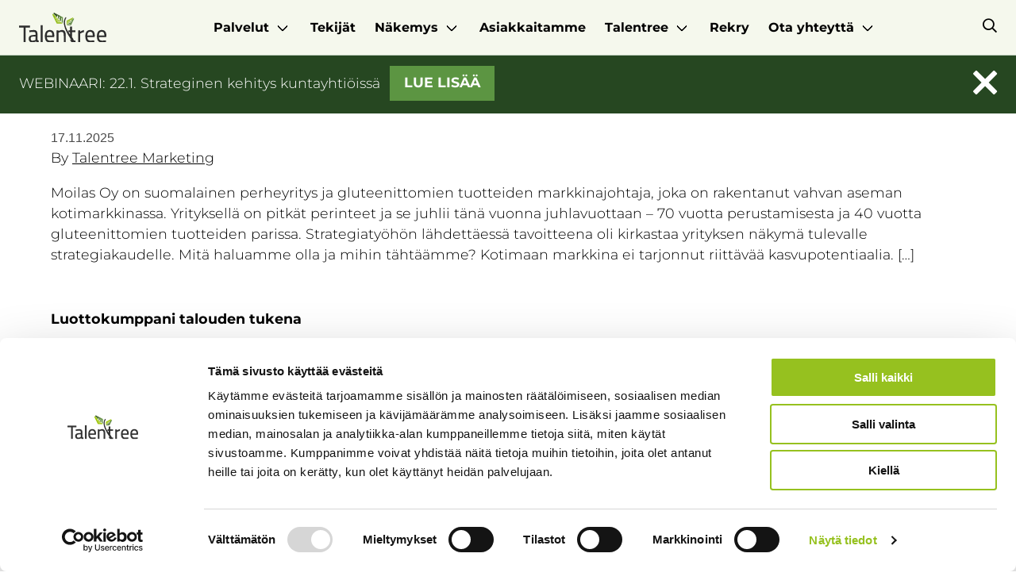

--- FILE ---
content_type: text/html; charset=UTF-8
request_url: https://talentree.fi/tag/asiakastarina/
body_size: 16521
content:
<!doctype html>
<html lang="fi">
  <head>
    <meta charset="utf-8">
<script>
var gform;gform||(document.addEventListener("gform_main_scripts_loaded",function(){gform.scriptsLoaded=!0}),document.addEventListener("gform/theme/scripts_loaded",function(){gform.themeScriptsLoaded=!0}),window.addEventListener("DOMContentLoaded",function(){gform.domLoaded=!0}),gform={domLoaded:!1,scriptsLoaded:!1,themeScriptsLoaded:!1,isFormEditor:()=>"function"==typeof InitializeEditor,callIfLoaded:function(o){return!(!gform.domLoaded||!gform.scriptsLoaded||!gform.themeScriptsLoaded&&!gform.isFormEditor()||(gform.isFormEditor()&&console.warn("The use of gform.initializeOnLoaded() is deprecated in the form editor context and will be removed in Gravity Forms 3.1."),o(),0))},initializeOnLoaded:function(o){gform.callIfLoaded(o)||(document.addEventListener("gform_main_scripts_loaded",()=>{gform.scriptsLoaded=!0,gform.callIfLoaded(o)}),document.addEventListener("gform/theme/scripts_loaded",()=>{gform.themeScriptsLoaded=!0,gform.callIfLoaded(o)}),window.addEventListener("DOMContentLoaded",()=>{gform.domLoaded=!0,gform.callIfLoaded(o)}))},hooks:{action:{},filter:{}},addAction:function(o,r,e,t){gform.addHook("action",o,r,e,t)},addFilter:function(o,r,e,t){gform.addHook("filter",o,r,e,t)},doAction:function(o){gform.doHook("action",o,arguments)},applyFilters:function(o){return gform.doHook("filter",o,arguments)},removeAction:function(o,r){gform.removeHook("action",o,r)},removeFilter:function(o,r,e){gform.removeHook("filter",o,r,e)},addHook:function(o,r,e,t,n){null==gform.hooks[o][r]&&(gform.hooks[o][r]=[]);var d=gform.hooks[o][r];null==n&&(n=r+"_"+d.length),gform.hooks[o][r].push({tag:n,callable:e,priority:t=null==t?10:t})},doHook:function(r,o,e){var t;if(e=Array.prototype.slice.call(e,1),null!=gform.hooks[r][o]&&((o=gform.hooks[r][o]).sort(function(o,r){return o.priority-r.priority}),o.forEach(function(o){"function"!=typeof(t=o.callable)&&(t=window[t]),"action"==r?t.apply(null,e):e[0]=t.apply(null,e)})),"filter"==r)return e[0]},removeHook:function(o,r,t,n){var e;null!=gform.hooks[o][r]&&(e=(e=gform.hooks[o][r]).filter(function(o,r,e){return!!(null!=n&&n!=o.tag||null!=t&&t!=o.priority)}),gform.hooks[o][r]=e)}});
</script>

    <meta http-equiv="x-ua-compatible" content="ie=edge">
    <meta name="viewport" content="width=device-width, initial-scale=1, shrink-to-fit=no">
    <link href="/fontawesome-pro-5.15.4-web/css/all.css" rel="stylesheet"> 
    <!-- Google Tag Manager -->
<script>(function(w,d,s,l,i){w[l]=w[l]||[];w[l].push({'gtm.start':
new Date().getTime(),event:'gtm.js'});var f=d.getElementsByTagName(s)[0],
j=d.createElement(s),dl=l!='dataLayer'?'&l='+l:'';j.async=true;j.src=
'https://www.googletagmanager.com/gtm.js?id='+i+dl;f.parentNode.insertBefore(j,f);
})(window,document,'script','dataLayer','GTM-MVT5QJNW');</script>
<!-- End Google Tag Manager --><meta name='robots' content='index, follow, max-image-preview:large, max-snippet:-1, max-video-preview:-1' />
	<style>img:is([sizes="auto" i], [sizes^="auto," i]) { contain-intrinsic-size: 3000px 1500px }</style>
	
<!-- Google Tag Manager for WordPress by gtm4wp.com -->
<script data-cfasync="false" data-pagespeed-no-defer>
	var gtm4wp_datalayer_name = "dataLayer";
	var dataLayer = dataLayer || [];
</script>
<!-- End Google Tag Manager for WordPress by gtm4wp.com -->
	<!-- This site is optimized with the Yoast SEO plugin v26.7 - https://yoast.com/wordpress/plugins/seo/ -->
	<title>Asiakastarina Archives - Talentree</title>
	<link rel="canonical" href="https://talentree.fi/tag/asiakastarina/" />
	<link rel="next" href="https://talentree.fi/tag/asiakastarina/page/2/" />
	<meta property="og:locale" content="fi_FI" />
	<meta property="og:type" content="article" />
	<meta property="og:title" content="Asiakastarina Archives - Talentree" />
	<meta property="og:url" content="https://talentree.fi/tag/asiakastarina/" />
	<meta property="og:site_name" content="Talentree" />
	<meta name="twitter:card" content="summary_large_image" />
	<script type="application/ld+json" class="yoast-schema-graph">{"@context":"https://schema.org","@graph":[{"@type":"CollectionPage","@id":"https://talentree.fi/tag/asiakastarina/","url":"https://talentree.fi/tag/asiakastarina/","name":"Asiakastarina Archives - Talentree","isPartOf":{"@id":"https://talentree.fi/#website"},"primaryImageOfPage":{"@id":"https://talentree.fi/tag/asiakastarina/#primaryimage"},"image":{"@id":"https://talentree.fi/tag/asiakastarina/#primaryimage"},"thumbnailUrl":"https://talentree.fi/app/uploads/2025/11/Moilas-2.jpg","breadcrumb":{"@id":"https://talentree.fi/tag/asiakastarina/#breadcrumb"},"inLanguage":"fi"},{"@type":"ImageObject","inLanguage":"fi","@id":"https://talentree.fi/tag/asiakastarina/#primaryimage","url":"https://talentree.fi/app/uploads/2025/11/Moilas-2.jpg","contentUrl":"https://talentree.fi/app/uploads/2025/11/Moilas-2.jpg","width":715,"height":681},{"@type":"BreadcrumbList","@id":"https://talentree.fi/tag/asiakastarina/#breadcrumb","itemListElement":[{"@type":"ListItem","position":1,"name":"Home","item":"https://talentree.fi/"},{"@type":"ListItem","position":2,"name":"Asiakastarina"}]},{"@type":"WebSite","@id":"https://talentree.fi/#website","url":"https://talentree.fi/","name":"Talentree","description":"","publisher":{"@id":"https://talentree.fi/#organization"},"potentialAction":[{"@type":"SearchAction","target":{"@type":"EntryPoint","urlTemplate":"https://talentree.fi/?s={search_term_string}"},"query-input":{"@type":"PropertyValueSpecification","valueRequired":true,"valueName":"search_term_string"}}],"inLanguage":"fi"},{"@type":"Organization","@id":"https://talentree.fi/#organization","name":"Talentree","url":"https://talentree.fi/","logo":{"@type":"ImageObject","inLanguage":"fi","@id":"https://talentree.fi/#/schema/logo/image/","url":"https://talentree.fi/app/uploads/2023/08/talenttree-logo.svg","contentUrl":"https://talentree.fi/app/uploads/2023/08/talenttree-logo.svg","width":150,"height":50,"caption":"Talentree"},"image":{"@id":"https://talentree.fi/#/schema/logo/image/"}}]}</script>
	<!-- / Yoast SEO plugin. -->



<link rel='stylesheet' id='wp-block-library-css' href='https://talentree.fi/wp/wp-includes/css/dist/block-library/style.min.css' media='all' />
<style id='classic-theme-styles-inline-css'>
/*! This file is auto-generated */
.wp-block-button__link{color:#fff;background-color:#32373c;border-radius:9999px;box-shadow:none;text-decoration:none;padding:calc(.667em + 2px) calc(1.333em + 2px);font-size:1.125em}.wp-block-file__button{background:#32373c;color:#fff;text-decoration:none}
</style>
<style id='safe-svg-svg-icon-style-inline-css'>
.safe-svg-cover{text-align:center}.safe-svg-cover .safe-svg-inside{display:inline-block;max-width:100%}.safe-svg-cover svg{fill:currentColor;height:100%;max-height:100%;max-width:100%;width:100%}

</style>
<style id='global-styles-inline-css'>
:root{--wp--preset--aspect-ratio--square: 1;--wp--preset--aspect-ratio--4-3: 4/3;--wp--preset--aspect-ratio--3-4: 3/4;--wp--preset--aspect-ratio--3-2: 3/2;--wp--preset--aspect-ratio--2-3: 2/3;--wp--preset--aspect-ratio--16-9: 16/9;--wp--preset--aspect-ratio--9-16: 9/16;--wp--preset--color--black: #000;--wp--preset--color--cyan-bluish-gray: #abb8c3;--wp--preset--color--white: #fff;--wp--preset--color--pale-pink: #f78da7;--wp--preset--color--vivid-red: #cf2e2e;--wp--preset--color--luminous-vivid-orange: #ff6900;--wp--preset--color--luminous-vivid-amber: #fcb900;--wp--preset--color--light-green-cyan: #7bdcb5;--wp--preset--color--vivid-green-cyan: #00d084;--wp--preset--color--pale-cyan-blue: #8ed1fc;--wp--preset--color--vivid-cyan-blue: #0693e3;--wp--preset--color--vivid-purple: #9b51e0;--wp--preset--color--lightestgreen: #F5F8ED;--wp--preset--color--lightgreen: #D2DEB3;--wp--preset--color--brightgreen: #80BD26;--wp--preset--color--green: #5C9542;--wp--preset--color--darkgreen: #264721;--wp--preset--color--yellow: #FFDB4B;--wp--preset--gradient--vivid-cyan-blue-to-vivid-purple: linear-gradient(135deg,rgba(6,147,227,1) 0%,rgb(155,81,224) 100%);--wp--preset--gradient--light-green-cyan-to-vivid-green-cyan: linear-gradient(135deg,rgb(122,220,180) 0%,rgb(0,208,130) 100%);--wp--preset--gradient--luminous-vivid-amber-to-luminous-vivid-orange: linear-gradient(135deg,rgba(252,185,0,1) 0%,rgba(255,105,0,1) 100%);--wp--preset--gradient--luminous-vivid-orange-to-vivid-red: linear-gradient(135deg,rgba(255,105,0,1) 0%,rgb(207,46,46) 100%);--wp--preset--gradient--very-light-gray-to-cyan-bluish-gray: linear-gradient(135deg,rgb(238,238,238) 0%,rgb(169,184,195) 100%);--wp--preset--gradient--cool-to-warm-spectrum: linear-gradient(135deg,rgb(74,234,220) 0%,rgb(151,120,209) 20%,rgb(207,42,186) 40%,rgb(238,44,130) 60%,rgb(251,105,98) 80%,rgb(254,248,76) 100%);--wp--preset--gradient--blush-light-purple: linear-gradient(135deg,rgb(255,206,236) 0%,rgb(152,150,240) 100%);--wp--preset--gradient--blush-bordeaux: linear-gradient(135deg,rgb(254,205,165) 0%,rgb(254,45,45) 50%,rgb(107,0,62) 100%);--wp--preset--gradient--luminous-dusk: linear-gradient(135deg,rgb(255,203,112) 0%,rgb(199,81,192) 50%,rgb(65,88,208) 100%);--wp--preset--gradient--pale-ocean: linear-gradient(135deg,rgb(255,245,203) 0%,rgb(182,227,212) 50%,rgb(51,167,181) 100%);--wp--preset--gradient--electric-grass: linear-gradient(135deg,rgb(202,248,128) 0%,rgb(113,206,126) 100%);--wp--preset--gradient--midnight: linear-gradient(135deg,rgb(2,3,129) 0%,rgb(40,116,252) 100%);--wp--preset--font-size--small: 13px;--wp--preset--font-size--medium: 20px;--wp--preset--font-size--large: 36px;--wp--preset--font-size--x-large: 42px;--wp--preset--spacing--20: 0.44rem;--wp--preset--spacing--30: 0.67rem;--wp--preset--spacing--40: 1rem;--wp--preset--spacing--50: 1.5rem;--wp--preset--spacing--60: 2.25rem;--wp--preset--spacing--70: 3.38rem;--wp--preset--spacing--80: 5.06rem;--wp--preset--shadow--natural: 6px 6px 9px rgba(0, 0, 0, 0.2);--wp--preset--shadow--deep: 12px 12px 50px rgba(0, 0, 0, 0.4);--wp--preset--shadow--sharp: 6px 6px 0px rgba(0, 0, 0, 0.2);--wp--preset--shadow--outlined: 6px 6px 0px -3px rgba(255, 255, 255, 1), 6px 6px rgba(0, 0, 0, 1);--wp--preset--shadow--crisp: 6px 6px 0px rgba(0, 0, 0, 1);}:where(.is-layout-flex){gap: 0.5em;}:where(.is-layout-grid){gap: 0.5em;}body .is-layout-flex{display: flex;}.is-layout-flex{flex-wrap: wrap;align-items: center;}.is-layout-flex > :is(*, div){margin: 0;}body .is-layout-grid{display: grid;}.is-layout-grid > :is(*, div){margin: 0;}:where(.wp-block-columns.is-layout-flex){gap: 2em;}:where(.wp-block-columns.is-layout-grid){gap: 2em;}:where(.wp-block-post-template.is-layout-flex){gap: 1.25em;}:where(.wp-block-post-template.is-layout-grid){gap: 1.25em;}.has-black-color{color: var(--wp--preset--color--black) !important;}.has-cyan-bluish-gray-color{color: var(--wp--preset--color--cyan-bluish-gray) !important;}.has-white-color{color: var(--wp--preset--color--white) !important;}.has-pale-pink-color{color: var(--wp--preset--color--pale-pink) !important;}.has-vivid-red-color{color: var(--wp--preset--color--vivid-red) !important;}.has-luminous-vivid-orange-color{color: var(--wp--preset--color--luminous-vivid-orange) !important;}.has-luminous-vivid-amber-color{color: var(--wp--preset--color--luminous-vivid-amber) !important;}.has-light-green-cyan-color{color: var(--wp--preset--color--light-green-cyan) !important;}.has-vivid-green-cyan-color{color: var(--wp--preset--color--vivid-green-cyan) !important;}.has-pale-cyan-blue-color{color: var(--wp--preset--color--pale-cyan-blue) !important;}.has-vivid-cyan-blue-color{color: var(--wp--preset--color--vivid-cyan-blue) !important;}.has-vivid-purple-color{color: var(--wp--preset--color--vivid-purple) !important;}.has-black-background-color{background-color: var(--wp--preset--color--black) !important;}.has-cyan-bluish-gray-background-color{background-color: var(--wp--preset--color--cyan-bluish-gray) !important;}.has-white-background-color{background-color: var(--wp--preset--color--white) !important;}.has-pale-pink-background-color{background-color: var(--wp--preset--color--pale-pink) !important;}.has-vivid-red-background-color{background-color: var(--wp--preset--color--vivid-red) !important;}.has-luminous-vivid-orange-background-color{background-color: var(--wp--preset--color--luminous-vivid-orange) !important;}.has-luminous-vivid-amber-background-color{background-color: var(--wp--preset--color--luminous-vivid-amber) !important;}.has-light-green-cyan-background-color{background-color: var(--wp--preset--color--light-green-cyan) !important;}.has-vivid-green-cyan-background-color{background-color: var(--wp--preset--color--vivid-green-cyan) !important;}.has-pale-cyan-blue-background-color{background-color: var(--wp--preset--color--pale-cyan-blue) !important;}.has-vivid-cyan-blue-background-color{background-color: var(--wp--preset--color--vivid-cyan-blue) !important;}.has-vivid-purple-background-color{background-color: var(--wp--preset--color--vivid-purple) !important;}.has-black-border-color{border-color: var(--wp--preset--color--black) !important;}.has-cyan-bluish-gray-border-color{border-color: var(--wp--preset--color--cyan-bluish-gray) !important;}.has-white-border-color{border-color: var(--wp--preset--color--white) !important;}.has-pale-pink-border-color{border-color: var(--wp--preset--color--pale-pink) !important;}.has-vivid-red-border-color{border-color: var(--wp--preset--color--vivid-red) !important;}.has-luminous-vivid-orange-border-color{border-color: var(--wp--preset--color--luminous-vivid-orange) !important;}.has-luminous-vivid-amber-border-color{border-color: var(--wp--preset--color--luminous-vivid-amber) !important;}.has-light-green-cyan-border-color{border-color: var(--wp--preset--color--light-green-cyan) !important;}.has-vivid-green-cyan-border-color{border-color: var(--wp--preset--color--vivid-green-cyan) !important;}.has-pale-cyan-blue-border-color{border-color: var(--wp--preset--color--pale-cyan-blue) !important;}.has-vivid-cyan-blue-border-color{border-color: var(--wp--preset--color--vivid-cyan-blue) !important;}.has-vivid-purple-border-color{border-color: var(--wp--preset--color--vivid-purple) !important;}.has-vivid-cyan-blue-to-vivid-purple-gradient-background{background: var(--wp--preset--gradient--vivid-cyan-blue-to-vivid-purple) !important;}.has-light-green-cyan-to-vivid-green-cyan-gradient-background{background: var(--wp--preset--gradient--light-green-cyan-to-vivid-green-cyan) !important;}.has-luminous-vivid-amber-to-luminous-vivid-orange-gradient-background{background: var(--wp--preset--gradient--luminous-vivid-amber-to-luminous-vivid-orange) !important;}.has-luminous-vivid-orange-to-vivid-red-gradient-background{background: var(--wp--preset--gradient--luminous-vivid-orange-to-vivid-red) !important;}.has-very-light-gray-to-cyan-bluish-gray-gradient-background{background: var(--wp--preset--gradient--very-light-gray-to-cyan-bluish-gray) !important;}.has-cool-to-warm-spectrum-gradient-background{background: var(--wp--preset--gradient--cool-to-warm-spectrum) !important;}.has-blush-light-purple-gradient-background{background: var(--wp--preset--gradient--blush-light-purple) !important;}.has-blush-bordeaux-gradient-background{background: var(--wp--preset--gradient--blush-bordeaux) !important;}.has-luminous-dusk-gradient-background{background: var(--wp--preset--gradient--luminous-dusk) !important;}.has-pale-ocean-gradient-background{background: var(--wp--preset--gradient--pale-ocean) !important;}.has-electric-grass-gradient-background{background: var(--wp--preset--gradient--electric-grass) !important;}.has-midnight-gradient-background{background: var(--wp--preset--gradient--midnight) !important;}.has-small-font-size{font-size: var(--wp--preset--font-size--small) !important;}.has-medium-font-size{font-size: var(--wp--preset--font-size--medium) !important;}.has-large-font-size{font-size: var(--wp--preset--font-size--large) !important;}.has-x-large-font-size{font-size: var(--wp--preset--font-size--x-large) !important;}
:where(.wp-block-post-template.is-layout-flex){gap: 1.25em;}:where(.wp-block-post-template.is-layout-grid){gap: 1.25em;}
:where(.wp-block-columns.is-layout-flex){gap: 2em;}:where(.wp-block-columns.is-layout-grid){gap: 2em;}
:root :where(.wp-block-pullquote){font-size: 1.5em;line-height: 1.6;}
</style>
<link rel='stylesheet' id='sage/app.css-css' href='https://talentree.fi/app/themes/talentree/dist/styles/app.css?id=53c8c971208682c30af7' media='all' />

<!-- Google Tag Manager for WordPress by gtm4wp.com -->
<!-- GTM Container placement set to automatic -->
<script data-cfasync="false" data-pagespeed-no-defer>
	var dataLayer_content = {"pagePostType":"post","pagePostType2":"tag-post"};
	dataLayer.push( dataLayer_content );
</script>
<script data-cfasync="false" data-pagespeed-no-defer>
(function(w,d,s,l,i){w[l]=w[l]||[];w[l].push({'gtm.start':
new Date().getTime(),event:'gtm.js'});var f=d.getElementsByTagName(s)[0],
j=d.createElement(s),dl=l!='dataLayer'?'&l='+l:'';j.async=true;j.src=
'//www.googletagmanager.com/gtm.js?id='+i+dl;f.parentNode.insertBefore(j,f);
})(window,document,'script','dataLayer','GTM-54C8MTM');
</script>
<!-- End Google Tag Manager for WordPress by gtm4wp.com --><link rel="icon" href="https://talentree.fi/app/uploads/2023/11/cropped-talentree-favicon-32x32.png" sizes="32x32" />
<link rel="icon" href="https://talentree.fi/app/uploads/2023/11/cropped-talentree-favicon-192x192.png" sizes="192x192" />
<link rel="apple-touch-icon" href="https://talentree.fi/app/uploads/2023/11/cropped-talentree-favicon-180x180.png" />
<meta name="msapplication-TileImage" content="https://talentree.fi/app/uploads/2023/11/cropped-talentree-favicon-270x270.png" />
  </head>

  <body class="archive tag tag-asiakastarina tag-16 wp-custom-logo wp-embed-responsive wp-theme-talentree">
    
<!-- GTM Container placement set to automatic -->
<!-- Google Tag Manager (noscript) -->
				<noscript><iframe src="https://www.googletagmanager.com/ns.html?id=GTM-54C8MTM" height="0" width="0" style="display:none;visibility:hidden" aria-hidden="true"></iframe></noscript>
<!-- End Google Tag Manager (noscript) -->    
    <div id="app">
      <header class="banner">
  <a href="#main-content" class="is-hidden-touch" id="skip-to-content-link">Hyppää sisältöön</a>

  <div class="navigation-container is-fixed">
    <div class="logo-container">
      <a class="brand" href="https://talentree.fi/">
                  <img src="https://talentree.fi/app/uploads/2023/08/talenttree-logo.svg" alt="Talentree logo">
              </a>
    </div>
        <div class="primary-menu-container">
              <div id="primary-menu" class="navbar-menu"><div class='navbar-item Palvelut  menu-item menu-item-type-post_type menu-item-object-page menu-item-has-children has-dropdown is-hoverable'>
<a class='navbar-link' href='https://talentree.fi/palvelut/' target=''>Palvelut</a>
            <span class='dropdown-opener is-hidden-desktop'><i class='far fa-chevron-down'></i></span><div class='navbar-dropdown'><a class='navbar-item Strategia ja johtaminen  menu-item menu-item-type-post_type menu-item-object-page' href='https://talentree.fi/palvelut/strategia-ja-johtaminen/' target=''>Strategia ja johtaminen</a><a class='navbar-item Tilitoimisto ja talousjohtaminen  menu-item menu-item-type-post_type menu-item-object-page' href='https://talentree.fi/palvelut/tilitoimisto-talousjohtaminen/' target=''>Tilitoimisto ja talousjohtaminen</a><a class='navbar-item HR ja valmennus  menu-item menu-item-type-post_type menu-item-object-page' href='https://talentree.fi/palvelut/hr-ja-valmennus/' target=''>HR ja valmennus</a><a class='navbar-item Vastuullisuus ja HSEQ  menu-item menu-item-type-post_type menu-item-object-page' href='https://talentree.fi/palvelut/vastuullisuus-ja-hseq/' target=''>Vastuullisuus ja HSEQ</a><a class='navbar-item Ulkoistuspalvelut  menu-item menu-item-type-post_type menu-item-object-page' href='https://talentree.fi/palvelut/ulkoistuspalvelut/' target=''>Ulkoistuspalvelut</a></div></div></a><a class='navbar-item Tekijät  menu-item menu-item-type-post_type menu-item-object-page' href='https://talentree.fi/asiantuntijat/' target=''>Tekijät</a><div class='navbar-item Näkemys  menu-item menu-item-type-post_type menu-item-object-page menu-item-has-children has-dropdown is-hoverable'>
<a class='navbar-link' href='https://talentree.fi/nakemys/' target=''>Näkemys</a>
            <span class='dropdown-opener is-hidden-desktop'><i class='far fa-chevron-down'></i></span><div class='navbar-dropdown'><a class='navbar-item Artikkelit  menu-item menu-item-type-custom menu-item-object-custom' href='https://talentree.fi/nakemys/?tag=blogi' target=''>Artikkelit</a><a class='navbar-item Podcast  menu-item menu-item-type-custom menu-item-object-custom' href='https://talentree.fi/nakemys/?tag=podcast' target=''>Podcast</a><a class='navbar-item Webinaarit  menu-item menu-item-type-custom menu-item-object-custom' href='https://talentree.fi/nakemys/?tag=webinaari' target=''>Webinaarit</a><a class='navbar-item Oppaat  menu-item menu-item-type-custom menu-item-object-custom' href='https://talentree.fi/nakemys/?tag=opas' target=''>Oppaat</a></div></div></a><a class='navbar-item Asiakkaitamme  menu-item menu-item-type-custom menu-item-object-custom' href='https://talentree.fi/nakemys/?tag=asiakastarina' target=''>Asiakkaitamme</a><div class='navbar-item Talentree  menu-item menu-item-type-post_type menu-item-object-page menu-item-has-children has-dropdown is-hoverable'>
<a class='navbar-link' href='https://talentree.fi/talentree/' target=''>Talentree</a>
            <span class='dropdown-opener is-hidden-desktop'><i class='far fa-chevron-down'></i></span><div class='navbar-dropdown'><a class='navbar-item Yritys  menu-item menu-item-type-post_type menu-item-object-page' href='https://talentree.fi/talentree/' target=''>Yritys</a><a class='navbar-item Vastuullisuus  menu-item menu-item-type-post_type menu-item-object-page' href='https://talentree.fi/talentree/vastuullisuus/' target=''>Vastuullisuus</a></div></div></a><a class='navbar-item Rekry  menu-item menu-item-type-post_type menu-item-object-page' href='https://talentree.fi/rekry/' target=''>Rekry</a><div class='navbar-item Ota yhteyttä  menu-item menu-item-type-post_type menu-item-object-page menu-item-has-children has-dropdown is-hoverable'>
<a class='navbar-link' href='https://talentree.fi/ota-yhteytta/' target=''>Ota yhteyttä</a>
            <span class='dropdown-opener is-hidden-desktop'><i class='far fa-chevron-down'></i></span><div class='navbar-dropdown'><a class='navbar-item Konsultointi  menu-item menu-item-type-custom menu-item-object-custom' href='/ota-yhteytta/#konsultointi' target=''>Konsultointi</a><a class='navbar-item Talouspalvelut  menu-item menu-item-type-custom menu-item-object-custom' href='/ota-yhteytta/#talous' target=''>Talouspalvelut</a></div></div></a> <div class="mobile-search-container is-hidden-desktop">
      <form action="/?s=" method="get">
        <input type="text" name="s" id="search" value="" placeholder="Hae sivustolta"/>
        <button class="button" type="submit" alt="Hae"><i class="fal fa-search"></i></button>
      </form>
    </div></div>          </div>
    <div class="search-container-outer is-hidden-touch">
      <a class="open-search"><i class="fal fa-search"></i></a>
    </div>
    <div class="search-container">
      <form action="/?s=" method="get">
        <input type="text" name="s" id="search" value="" placeholder="Hae sivustolta"/>
        <button class="button" type="submit" alt="Hae">Hae</button>
      </form>
    </div>
    <div class="menu-opener is-hidden-desktop">
      <button class="button navbar-burger" data-target="primary-menu">
        <span></span>
        <span></span>
        <span></span>
      </button>
    </div>
  </div>
</header>

<div class="container" id="main-content">
      <div class="notification-component alignfull has-darkgreen-background-color is-page">
  <div class="notification-component-inner">
    <p>WEBINAARI: 22.1. Strateginen kehitys kuntayhtiöissä</p>
          <a class="button" href="https://talentree.fi/strategia-ja-johtaminen/strateginen-kehitys-kuntayhtioissa/" target="">Lue lisää</a>    

        <a href="#" class="notification-closer"><i class="far fa-times"></i></a>
  </div>
</div>    <main class="main">
      
  
       <article class="post-10327 post type-post status-publish format-standard has-post-thumbnail hentry category-strategia-ja-johtaminen tag-asiakastarina">
  <header>
    <h2 class="entry-title">
      <a href="https://talentree.fi/strategia-ja-johtaminen/uusi-strategia-tahtaa-kansainvaliseen-kasvuun/">
        Uusi strategia tähtää kansainväliseen kasvuun
      </a>
    </h2>

    <time class="updated" datetime="2025-11-17T12:14:59+00:00">
  17.11.2025
</time>

<p class="byline author vcard">
  <span>By</span>
  <a href="https://talentree.fi/author/marketing/" rel="author" class="fn">
    Talentree Marketing
  </a>
</p>
  </header>

  <div class="entry-summary">
    <p>Moilas Oy on suomalainen perheyritys ja gluteenittomien tuotteiden markkinajohtaja, joka on rakentanut vahvan aseman kotimarkkinassa. Yrityksellä on pitkät perinteet ja se juhlii tänä vuonna juhlavuottaan – 70 vuotta perustamisesta ja 40 vuotta gluteenittomien tuotteiden parissa. Strategiatyöhön lähdettäessä tavoitteena oli kirkastaa yrityksen näkymä tulevalle strategiakaudelle. Mitä haluamme olla ja mihin tähtäämme? Kotimaan markkina ei tarjonnut riittävää kasvupotentiaalia. [&hellip;]</p>
  </div>
</article>
       <article class="post-10280 post type-post status-publish format-standard has-post-thumbnail hentry category-tilitoimisto-talousjohtaminen category-ulkoistus tag-asiakastarina">
  <header>
    <h2 class="entry-title">
      <a href="https://talentree.fi/tilitoimisto-talousjohtaminen/luottokumppani-talouden-tukena/">
        Luottokumppani talouden tukena
      </a>
    </h2>

    <time class="updated" datetime="2025-11-05T10:26:19+00:00">
  05.11.2025
</time>

<p class="byline author vcard">
  <span>By</span>
  <a href="https://talentree.fi/author/marketing/" rel="author" class="fn">
    Talentree Marketing
  </a>
</p>
  </header>

  <div class="entry-summary">
    <p>J5L-Production Oy on vuonna 2008 perustettu erikoisajoneuvojen varusteluun, myyntiin ja huoltoon erikoistunut yritys. Yrityksen päätuotteita ovat arjen sankareiden modernit erikoisajoneuvot, kuten ambulanssit, johtoautot sekä viranomaisajoneuvot. Täysin kotimaiset tuotteet tähtäävät mahdollisimman pieneen hiilijalanjälkeen sekä korkeaan huoltovarmuuteen. Talentree Talouspalvelut on toiminut J5L-Productionin taloushallinnon kumppanina jo usean vuoden ajan. Lakisääteisten kirjanpidon ja palkanlaskennan lisäksi yhteistyöhön on kuulunut talouden [&hellip;]</p>
  </div>
</article>
       <article class="post-10239 post type-post status-publish format-standard has-post-thumbnail hentry category-strategia-ja-johtaminen tag-asiakastarina">
  <header>
    <h2 class="entry-title">
      <a href="https://talentree.fi/strategia-ja-johtaminen/strategiatyo-arkeen-koko-henkilosto-mukana-uudistuksessa/">
        Strategia arkeen – koko henkilöstö mukana uudistuksessa
      </a>
    </h2>

    <time class="updated" datetime="2025-10-21T12:06:03+00:00">
  21.10.2025
</time>

<p class="byline author vcard">
  <span>By</span>
  <a href="https://talentree.fi/author/marketing/" rel="author" class="fn">
    Talentree Marketing
  </a>
</p>
  </header>

  <div class="entry-summary">
    <p>Hämeenlinnan Asunnot on kaupungin omistama vuokrataloyhtiö, joka tarjoaa laadukkaita ja kohtuuhintaisia vuokra-asuntoja Hämeenlinnassa. Keväällä 2025 Hämeenlinnan Asunnoilla käynnistettiin strategiatyö, jonka tavoitteena oli uudistaa yhtiön strategia uuden valtuustokauden alkaessa. Tavoitteena oli tuoda strategia lähemmäs arkea ja varmistaa, että se ei jää ylätason linjaukseksi tai vain pienen porukan tietoisuuteen. Talentree valikoitui osallistavan strategiatyön kumppaniksi. Heti strategiatyön alussa [&hellip;]</p>
  </div>
</article>
       <article class="post-10212 post type-post status-publish format-standard has-post-thumbnail hentry category-strategia-ja-johtaminen tag-asiakastarina">
  <header>
    <h2 class="entry-title">
      <a href="https://talentree.fi/strategia-ja-johtaminen/strategiatyo-kirkasti-suunnan-asuntomarkkinoiden-murroksessa/">
        Strategiatyö kirkasti suunnan asuntomarkkinoiden murroksessa
      </a>
    </h2>

    <time class="updated" datetime="2025-10-20T08:59:57+00:00">
  20.10.2025
</time>

<p class="byline author vcard">
  <span>By</span>
  <a href="https://talentree.fi/author/marketing/" rel="author" class="fn">
    Talentree Marketing
  </a>
</p>
  </header>

  <div class="entry-summary">
    <p>Kuva: Porvoon Kodit Porvoon Kodit&nbsp;on Porvoon kaupungin omistama yleishyödyllinen vuokrataloyhtiö. Porvoon Kotien ydintehtävä on tuottaa kohtuuhintaista ja turvattua vuokra-asumista eri elämäntilanteisiin. Asuntomarkkinoilla toimintaympäristö elää murrosvaihetta: väestön ikääntyminen, syntyvyyden lasku, maahanmuuton vaikutukset asumisen tarpeisiin, kuluttajakäyttäytymisen murros, energiavaatimukset, teknologinen kehitys sekä muutokset rahoitusympäristössä heiluttavat koko toimialaa. Tarve uudistumiselle nähtiin myös Porvoon Kodeilla, jossa uuden toimitusjohtajan Marjut Sandsjoen [&hellip;]</p>
  </div>
</article>
       <article class="post-10194 post type-post status-publish format-standard has-post-thumbnail hentry category-tilitoimisto-talousjohtaminen category-ulkoistus tag-asiakastarina">
  <header>
    <h2 class="entry-title">
      <a href="https://talentree.fi/tilitoimisto-talousjohtaminen/peli-kulkee-kun-talous-on-hallussa/">
        Peli kulkee, kun talous on hallussa
      </a>
    </h2>

    <time class="updated" datetime="2025-10-06T08:18:25+00:00">
  06.10.2025
</time>

<p class="byline author vcard">
  <span>By</span>
  <a href="https://talentree.fi/author/marketing/" rel="author" class="fn">
    Talentree Marketing
  </a>
</p>
  </header>

  <div class="entry-summary">
    <p>Kuopiolainen Base Center Oy pyörittää BeeBee Padel -nimistä padelkeskusta, joka tarjoaa kuuden pelikentän lisäksi tilaussaunan ja ravintolapalvelut Kallaveden rannalla.&nbsp; Syksyllä 2024 Base Center Oy ulkoisti tilitoimisto- ja kirjanpitopalvelunsa Talentree Talouspalveluille. Yhteistyö kattaa monipuolisesti taloushallinnon peruspalvelut: kirjanpidon, palkanlaskennan, tilinpäätökset ja veroilmoitukset. Näiden lisäksi yhteistyöhön kuuluu säännöllistä talouskonsultointia, kun kuukausittain käydään yhdessä läpi tärkeimmät talousluvut yhdessä sparraten. [&hellip;]</p>
  </div>
</article>
       <article class="post-10180 post type-post status-publish format-standard has-post-thumbnail hentry category-tilitoimisto-talousjohtaminen tag-asiakastarina">
  <header>
    <h2 class="entry-title">
      <a href="https://talentree.fi/tilitoimisto-talousjohtaminen/ammattitaitoista-ja-joustavaa-tuurausapua/">
        Ammattitaitoista ja joustavaa tuurausapua taloushallinnon kriittisiin tehtäviin
      </a>
    </h2>

    <time class="updated" datetime="2025-09-30T07:15:05+00:00">
  30.09.2025
</time>

<p class="byline author vcard">
  <span>By</span>
  <a href="https://talentree.fi/author/marketing/" rel="author" class="fn">
    Talentree Marketing
  </a>
</p>
  </header>

  <div class="entry-summary">
    <p>Servica Oy tuottaa ruoka-, kuljetus- ja välinehuoltopalvelut, laitoshuollon ja tekniikan palvelut sekä materiaalilogistiikan kokonaispalvelun luotettavasti, laadukkaasti ja vastuullisesti koko Pohjois-Savossa. Äkillinen resurssivaje myynti- ja ostoreskontrassa loi Servicalla kiireellisen tarpeen kokeneille tekijöille, jotka pystyisivät tarttumaan toimeen nopeasti ja auttamaan yrityksen omaa taloushallintotiimiä kiirehuippujen ylipääsemiseksi. Joustava apu löytyi sujuvasti Talentree Talouspalveluiden tiimistä, kun taloushallinnon asiantuntijat Minttu ja [&hellip;]</p>
  </div>
</article>
       <article class="post-9600 post type-post status-publish format-standard has-post-thumbnail hentry category-hr-ja-valmennus tag-asiakastarina">
  <header>
    <h2 class="entry-title">
      <a href="https://talentree.fi/hr-ja-valmennus/esihenkilovalmennus-johtamiskulttuuri-olvi/">
        Yhtenäinen johtamiskulttuuri vahvistui Olvilla
      </a>
    </h2>

    <time class="updated" datetime="2025-04-03T11:09:59+00:00">
  03.04.2025
</time>

<p class="byline author vcard">
  <span>By</span>
  <a href="https://talentree.fi/author/marikaa/" rel="author" class="fn">
    Marika Airila
  </a>
</p>
  </header>

  <div class="entry-summary">
    <p>Kuvat: Olvi Oyj Olvi Oyj on vuonna 1878 perustettu suomalainen juoma-alan konserni, jolla on vahvat perinteet ja kasvava kansainvälinen toiminta. Yli 2 400 ammattilaista työllistävä konserni valmistaa vuodessa lähes miljardi litraa juomia eri tuoteryhmissä. TIME-julkaisu listasi Olvin vuonna 2024 maailman 500 vastuullisimman kasvuyrityksen joukkoon; yhdeksästä suomalaisyrityksestä toiseksi korkeimmalle. Olvi halusi varmistaa, että sen strategia ja [&hellip;]</p>
  </div>
</article>
       <article class="post-9678 post type-post status-publish format-standard has-post-thumbnail hentry category-strategia-ja-johtaminen tag-asiakastarina">
  <header>
    <h2 class="entry-title">
      <a href="https://talentree.fi/strategia-ja-johtaminen/strategiatyo-antell/">
        Yhdessä tehty strategia ohjaa arjessa
      </a>
    </h2>

    <time class="updated" datetime="2025-03-31T06:57:16+00:00">
  31.03.2025
</time>

<p class="byline author vcard">
  <span>By</span>
  <a href="https://talentree.fi/author/marikaa/" rel="author" class="fn">
    Marika Airila
  </a>
</p>
  </header>

  <div class="entry-summary">
    <p>Kuva: Antell Antell on yli satavuotias perheyritys, joka tuottaa laadukkaita henkilöstö- ja lounasravintolapalveluita ympäri Suomen. Oululaislähtöinen yritys on palkittu mm. yhtenä Suomen parhaista työpaikoista sekä erinomaisesta hallitustyöstään. Antellin vuonna 2019 laadittu strategia kesti toimitusjohtaja Tomi Lanton mukaan hyvin koronapandemian, Ukrainassa alkaneen sodan ja raaka-ainehintojen nousun vuosina 2020–2022. Vuoden 2023 jälkeen yhtiössä nähtiin, että asiakkaiden käyttäytyminen [&hellip;]</p>
  </div>
</article>
       <article class="post-9669 post type-post status-publish format-standard has-post-thumbnail hentry category-strategia-ja-johtaminen tag-asiakastarina">
  <header>
    <h2 class="entry-title">
      <a href="https://talentree.fi/strategia-ja-johtaminen/strategiatyo-taloustutkimus/">
        Yhteinen strategiatyö näkyy vastuunkantona
      </a>
    </h2>

    <time class="updated" datetime="2025-03-31T06:19:08+00:00">
  31.03.2025
</time>

<p class="byline author vcard">
  <span>By</span>
  <a href="https://talentree.fi/author/marikaa/" rel="author" class="fn">
    Marika Airila
  </a>
</p>
  </header>

  <div class="entry-summary">
    <p>Kuva: Taloustutkimus Taloustutkimus Oy on Suomen tunnetuin tutkimusalan asiantuntijayritys. Yhtiö tarjoaa kvantitatiivisia ja kvalitatiivisia tutkimuspalveluita yritysten ja organisaatioiden päätöksenteon tueksi. Taloustutkimuksella on pitkä historia, ja sen osaaminen perustuu vankkaan tutkimusmetodiikkaan ja ajankohtaisen datan hyödyntämiseen. Konserniin kuuluu myös laadulliseen tutkimukseen erikoistunut Inspirans Oy. Vuonna 2024 Taloustutkimuksessa tunnistettiin tarve kirkastaa oma strategia toimintaympäristön muutoksen vuoksi: Tutkimusala on [&hellip;]</p>
  </div>
</article>
       <article class="post-9414 post type-post status-publish format-standard has-post-thumbnail hentry category-strategia-ja-johtaminen tag-asiakastarina">
  <header>
    <h2 class="entry-title">
      <a href="https://talentree.fi/strategia-ja-johtaminen/strategia-omistajastrategia-kayttoauto/">
        Strategia toi selkeyttä ja suuntaa perheyrityksen kasvuun
      </a>
    </h2>

    <time class="updated" datetime="2025-02-10T13:50:04+00:00">
  10.02.2025
</time>

<p class="byline author vcard">
  <span>By</span>
  <a href="https://talentree.fi/author/marikaa/" rel="author" class="fn">
    Marika Airila
  </a>
</p>
  </header>

  <div class="entry-summary">
    <p>Kuva: Käyttöauto Käyttöauto Oy on kotimainen perheyhtiö, jonka historia Seinäjoella ulottuu vuosikymmenien taakse. Tällä hetkellä yhtiön operatiivisessa ja hallitustyössä on mukana kaksi sukupolvea. Yli 600 autoalan ammattilaista työllistävällä Käyttöautolla on alallaan merkittävä valtakunnallinen asema ja toimipisteet kymmenellä paikkakunnalla. Talentree teki Käyttöauton kanssa yhteistyötä strategiaprojektissa, jonka tavoitteena oli selkiyttää omistajastrategiaa ja luoda uusi liiketoimintastrategia perheyrityksen pitkäjänteisen [&hellip;]</p>
  </div>
</article>
  
  
	<nav class="navigation pagination" aria-label="Posts pagination">
		<h2 class="screen-reader-text">Posts pagination</h2>
		<div class="nav-links"><span aria-current="page" class="page-numbers current">1</span>
<a class="page-numbers" href="https://talentree.fi/tag/asiakastarina/page/2/">2</a>
<span class="page-numbers dots">&hellip;</span>
<a class="page-numbers" href="https://talentree.fi/tag/asiakastarina/page/7/">7</a>
<a class="next page-numbers" href="https://talentree.fi/tag/asiakastarina/page/2/">Next</a></div>
	</nav>
  </main>

  </div>

<footer>
      <div class="contact-container alignfull has-darkgray-background-color" id="ota-yhteytta">
      <div class="container">
        <div class="contact-container-inner">
          <div class="contact-cols columns is-multiline">
            <div class="contact-text-col column is-4">
              <h3>Ota yhteyttä</h3>
<p>Työskentelemme aina ratkaisukeskeisesti ja kunnianhimoisesti. Tuomme mukanamme laajempaa näkökulmaa ja kokemusta, ihmiseltä ihmiselle. Kun poistumme, osaamisemme jää.</p>

            </div>
            <div class="contact-form-col column is-8">
              
                <div class='gf_browser_chrome gform_wrapper gravity-theme gform-theme--no-framework' data-form-theme='gravity-theme' data-form-index='0' id='gform_wrapper_2' style='display:none'><div id='gf_2' class='gform_anchor' tabindex='-1'></div>
                        <div class='gform_heading'>
                            <p class='gform_description'></p>
							<p class='gform_required_legend'>&quot;<span class="gfield_required gfield_required_asterisk">*</span>&quot; indicates required fields</p>
                        </div><form method='post' enctype='multipart/form-data' target='gform_ajax_frame_2' id='gform_2'  action='/tag/asiakastarina/#gf_2' data-formid='2' novalidate>
                        <div class='gform-body gform_body'><div id='gform_fields_2' class='gform_fields top_label form_sublabel_below description_below validation_below'><div id="field_2_1" class="gfield gfield--type-text gfield--width-half gfield_contains_required field_sublabel_below gfield--no-description field_description_below field_validation_below gfield_visibility_visible"  ><label class='gfield_label gform-field-label' for='input_2_1'>Nimi<span class="gfield_required"><span class="gfield_required gfield_required_asterisk">*</span></span></label><div class='ginput_container ginput_container_text'><input name='input_1' id='input_2_1' type='text' value='' class='large'    placeholder='Kirjoita nimi..' aria-required="true" aria-invalid="false"   /></div></div><div id="field_2_3" class="gfield gfield--type-text gfield--width-half field_sublabel_below gfield--no-description field_description_below field_validation_below gfield_visibility_visible"  ><label class='gfield_label gform-field-label' for='input_2_3'>Yritys</label><div class='ginput_container ginput_container_text'><input name='input_3' id='input_2_3' type='text' value='' class='large'    placeholder='Kirjoita yrityksen nimi..'  aria-invalid="false"   /></div></div><div id="field_2_4" class="gfield gfield--type-email gfield--width-half gfield_contains_required field_sublabel_below gfield--no-description field_description_below field_validation_below gfield_visibility_visible"  ><label class='gfield_label gform-field-label' for='input_2_4'>Sähköposti<span class="gfield_required"><span class="gfield_required gfield_required_asterisk">*</span></span></label><div class='ginput_container ginput_container_email'>
                            <input name='input_4' id='input_2_4' type='email' value='' class='large'   placeholder='Kirjoita sähköpostisi..' aria-required="true" aria-invalid="false"  />
                        </div></div><div id="field_2_5" class="gfield gfield--type-phone gfield--width-half gfield_contains_required field_sublabel_below gfield--no-description field_description_below field_validation_below gfield_visibility_visible"  ><label class='gfield_label gform-field-label' for='input_2_5'>Puhelin<span class="gfield_required"><span class="gfield_required gfield_required_asterisk">*</span></span></label><div class='ginput_container ginput_container_phone'><input name='input_5' id='input_2_5' type='tel' value='' class='large'  placeholder='Kirjoita puhelinnumerosi..' aria-required="true" aria-invalid="false"   /></div></div><div id="field_2_6" class="gfield gfield--type-textarea gfield--width-full field_sublabel_below gfield--no-description field_description_below field_validation_below gfield_visibility_visible"  ><label class='gfield_label gform-field-label' for='input_2_6'>Viestisi</label><div class='ginput_container ginput_container_textarea'><textarea name='input_6' id='input_2_6' class='textarea medium'    placeholder='Kirjoita viestisi tähän..'  aria-invalid="false"   rows='10' cols='50'></textarea></div></div><div id="field_2_7" class="gfield gfield--type-text gfield--width-full gfield_contains_required field_sublabel_below gfield--no-description field_description_below field_validation_below gfield_visibility_visible"  ><label class='gfield_label gform-field-label' for='input_2_7'>Paljonko on kaksi plus kolme? (vastaa pienin kirjaimin)<span class="gfield_required"><span class="gfield_required gfield_required_asterisk">*</span></span></label><div class='ginput_container ginput_container_text'><input name='input_7' id='input_2_7' type='text' value='' class='medium'    placeholder='Vastaa pienin kirjaimin' aria-required="true" aria-invalid="false"   /></div></div><fieldset id="field_2_8" class="gfield gfield--type-checkbox gfield--type-choice gfield--width-full gfield_contains_required field_sublabel_below gfield--no-description field_description_below field_validation_below gfield_visibility_visible"  ><legend class='gfield_label gform-field-label gfield_label_before_complex' >Tietosuojaseloste<span class="gfield_required"><span class="gfield_required gfield_required_asterisk">*</span></span></legend><div class='ginput_container ginput_container_checkbox'><div class='gfield_checkbox ' id='input_2_8'><div class='gchoice gchoice_2_8_1'>
								<input class='gfield-choice-input' name='input_8.1' type='checkbox'  value='Hyväksyn &lt;a href=&quot;/rekisteri-ja-tietosuojaseloste/&quot;&gt;tietosuojaselosteen&lt;/a&gt; mukaisen henkilötietojen tallentamisen ja käytön.'  id='choice_2_8_1'   />
								<label for='choice_2_8_1' id='label_2_8_1' class='gform-field-label gform-field-label--type-inline'>Hyväksyn <a href="/rekisteri-ja-tietosuojaseloste/">tietosuojaselosteen</a> mukaisen henkilötietojen tallentamisen ja käytön.</label>
							</div></div></div></fieldset></div></div>
        <div class='gform-footer gform_footer top_label'> <input type='submit' id='gform_submit_button_2' class='gform_button button' onclick='gform.submission.handleButtonClick(this);' data-submission-type='submit' value='Lähetä'  /> <input type='hidden' name='gform_ajax' value='form_id=2&amp;title=&amp;description=1&amp;tabindex=0&amp;theme=gravity-theme&amp;styles=[]&amp;hash=b72de96e6c3ecb016be3004177d66e71' />
            <input type='hidden' class='gform_hidden' name='gform_submission_method' data-js='gform_submission_method_2' value='iframe' />
            <input type='hidden' class='gform_hidden' name='gform_theme' data-js='gform_theme_2' id='gform_theme_2' value='gravity-theme' />
            <input type='hidden' class='gform_hidden' name='gform_style_settings' data-js='gform_style_settings_2' id='gform_style_settings_2' value='[]' />
            <input type='hidden' class='gform_hidden' name='is_submit_2' value='1' />
            <input type='hidden' class='gform_hidden' name='gform_submit' value='2' />
            
            <input type='hidden' class='gform_hidden' name='gform_unique_id' value='' />
            <input type='hidden' class='gform_hidden' name='state_2' value='WyJ7XCI4LjFcIjpcIjI3MjI5MzRhYjE3MzY5NmY2OGYxYjdlMDdiOTNmNmZlXCJ9IiwiMzc5MzIwMTIzMTM5NzlkMzQ0M2RlYWM0ZTQ4NjMwNDUiXQ==' />
            <input type='hidden' autocomplete='off' class='gform_hidden' name='gform_target_page_number_2' id='gform_target_page_number_2' value='0' />
            <input type='hidden' autocomplete='off' class='gform_hidden' name='gform_source_page_number_2' id='gform_source_page_number_2' value='1' />
            <input type='hidden' name='gform_field_values' value='' />
            
        </div>
                        </form>
                        </div>
		                <iframe style='display:none;width:0px;height:0px;' src='about:blank' name='gform_ajax_frame_2' id='gform_ajax_frame_2' title='This iframe contains the logic required to handle Ajax powered Gravity Forms.'></iframe>
		                <script>
gform.initializeOnLoaded( function() {gformInitSpinner( 2, 'https://talentree.fi/app/plugins/gravityforms/images/spinner.svg', true );jQuery('#gform_ajax_frame_2').on('load',function(){var contents = jQuery(this).contents().find('*').html();var is_postback = contents.indexOf('GF_AJAX_POSTBACK') >= 0;if(!is_postback){return;}var form_content = jQuery(this).contents().find('#gform_wrapper_2');var is_confirmation = jQuery(this).contents().find('#gform_confirmation_wrapper_2').length > 0;var is_redirect = contents.indexOf('gformRedirect(){') >= 0;var is_form = form_content.length > 0 && ! is_redirect && ! is_confirmation;var mt = parseInt(jQuery('html').css('margin-top'), 10) + parseInt(jQuery('body').css('margin-top'), 10) + 100;if(is_form){form_content.find('form').css('opacity', 0);jQuery('#gform_wrapper_2').html(form_content.html());if(form_content.hasClass('gform_validation_error')){jQuery('#gform_wrapper_2').addClass('gform_validation_error');} else {jQuery('#gform_wrapper_2').removeClass('gform_validation_error');}setTimeout( function() { /* delay the scroll by 50 milliseconds to fix a bug in chrome */ jQuery(document).scrollTop(jQuery('#gform_wrapper_2').offset().top - mt); }, 50 );if(window['gformInitDatepicker']) {gformInitDatepicker();}if(window['gformInitPriceFields']) {gformInitPriceFields();}var current_page = jQuery('#gform_source_page_number_2').val();gformInitSpinner( 2, 'https://talentree.fi/app/plugins/gravityforms/images/spinner.svg', true );jQuery(document).trigger('gform_page_loaded', [2, current_page]);window['gf_submitting_2'] = false;}else if(!is_redirect){var confirmation_content = jQuery(this).contents().find('.GF_AJAX_POSTBACK').html();if(!confirmation_content){confirmation_content = contents;}jQuery('#gform_wrapper_2').replaceWith(confirmation_content);jQuery(document).scrollTop(jQuery('#gf_2').offset().top - mt);jQuery(document).trigger('gform_confirmation_loaded', [2]);window['gf_submitting_2'] = false;wp.a11y.speak(jQuery('#gform_confirmation_message_2').text());}else{jQuery('#gform_2').append(contents);if(window['gformRedirect']) {gformRedirect();}}jQuery(document).trigger("gform_pre_post_render", [{ formId: "2", currentPage: "current_page", abort: function() { this.preventDefault(); } }]);        if (event && event.defaultPrevented) {                return;        }        const gformWrapperDiv = document.getElementById( "gform_wrapper_2" );        if ( gformWrapperDiv ) {            const visibilitySpan = document.createElement( "span" );            visibilitySpan.id = "gform_visibility_test_2";            gformWrapperDiv.insertAdjacentElement( "afterend", visibilitySpan );        }        const visibilityTestDiv = document.getElementById( "gform_visibility_test_2" );        let postRenderFired = false;        function triggerPostRender() {            if ( postRenderFired ) {                return;            }            postRenderFired = true;            gform.core.triggerPostRenderEvents( 2, current_page );            if ( visibilityTestDiv ) {                visibilityTestDiv.parentNode.removeChild( visibilityTestDiv );            }        }        function debounce( func, wait, immediate ) {            var timeout;            return function() {                var context = this, args = arguments;                var later = function() {                    timeout = null;                    if ( !immediate ) func.apply( context, args );                };                var callNow = immediate && !timeout;                clearTimeout( timeout );                timeout = setTimeout( later, wait );                if ( callNow ) func.apply( context, args );            };        }        const debouncedTriggerPostRender = debounce( function() {            triggerPostRender();        }, 200 );        if ( visibilityTestDiv && visibilityTestDiv.offsetParent === null ) {            const observer = new MutationObserver( ( mutations ) => {                mutations.forEach( ( mutation ) => {                    if ( mutation.type === 'attributes' && visibilityTestDiv.offsetParent !== null ) {                        debouncedTriggerPostRender();                        observer.disconnect();                    }                });            });            observer.observe( document.body, {                attributes: true,                childList: false,                subtree: true,                attributeFilter: [ 'style', 'class' ],            });        } else {            triggerPostRender();        }    } );} );
</script>

            </div>
          </div>
        </div>
      </div>
    </div>
    <div class="footer-middle-container alignfull has-darkgreen-background-color">
    <div class="container">
      <div class="footer-middle-inner">
        <div class="footer-middle-cols columns is-multiline">
                      <div class="logo-col column is-12">
              <a href="https://talentree.fi"><img src="https://talentree.fi/app/uploads/2023/08/talentree-logo-white.svg" alt="Talentree logo"></a>
            </div>
                                <div class="text-col column is-4">
              <p>Puijonkatu 23, 70100 Kuopio<br />
2. kerros</p>
<p>Rautatienkatu 21 B, 33100 Tampere<br />
5. kerros</p>
<p><a href="https://g.co/kgs/vS1SsSB" target="_blank">Näytä kartalla</a></p>

            </div>
                                <div class="page-links-col column is-4">
                                                                  <a href="https://talentree.fi/palvelut/strategia-ja-johtaminen/" target="_self">Strategia ja johtaminen <i class="far fa-long-arrow-right"></i></a>
                                                                                  <a href="https://talentree.fi/palvelut/tilitoimisto-talousjohtaminen/" target="_self">Talous ja CFO <i class="far fa-long-arrow-right"></i></a>
                                                                                  <a href="https://talentree.fi/palvelut/hr-ja-valmennus/" target="_self">HR ja valmennus <i class="far fa-long-arrow-right"></i></a>
                                                                                  <a href="https://talentree.fi/palvelut/vastuullisuus-ja-hseq/" target="_self">Vastuullisuus ja HSEQ <i class="far fa-long-arrow-right"></i></a>
                                                                                  <a href="https://talentree.fi/palvelut/ulkoistuspalvelut/" target="_self">Ulkoistuspalvelut <i class="far fa-long-arrow-right"></i></a>
                                          </div>
                    <div class="footer-some-col column is-4">
                          <div class="some-container">
                                                  <a href="https://www.linkedin.com/company/talentree/?originalSubdomain=fi"><i class="fab fa-linkedin-in"></i></a>
                                                  <a href="https://www.instagram.com/talentree_oy/"><i class="fab fa-instagram"></i></a>
                              </div>
                                      <div class="subscription-container">
                
                <div class='gf_browser_chrome gform_wrapper gravity-theme gform-theme--no-framework' data-form-theme='gravity-theme' data-form-index='0' id='gform_wrapper_9' >
                        <div class='gform_heading'>
                            <p class='gform_description'></p>
							<p class='gform_required_legend'>&quot;<span class="gfield_required gfield_required_asterisk">*</span>&quot; indicates required fields</p>
                        </div><form method='post' enctype='multipart/form-data'  id='gform_9'  action='/tag/asiakastarina/' data-formid='9' novalidate>
                        <div class='gform-body gform_body'><div id='gform_fields_9' class='gform_fields top_label form_sublabel_below description_below validation_below'><div id="field_9_1" class="gfield gfield--type-text gfield--width-half gfield_contains_required field_sublabel_below gfield--no-description field_description_below field_validation_below gfield_visibility_visible"  ><label class='gfield_label gform-field-label' for='input_9_1'>Tilaa uutiskirje<span class="gfield_required"><span class="gfield_required gfield_required_asterisk">*</span></span></label><div class='ginput_container ginput_container_text'><input name='input_1' id='input_9_1' type='text' value='' class='large'    placeholder='Kirjoita sähköpostisi..' aria-required="true" aria-invalid="false"   /></div></div><div id="field_submit" class="gfield gfield--type-submit gfield--width-half field_sublabel_below gfield--no-description field_description_below field_validation_below gfield_visibility_visible"  data-field-class="gform_editor_submit_container" data-field-position="inline" ><input type='submit' id='gform_submit_button_9' class='gform-button gform-button--white  button' onclick='gform.submission.handleButtonClick(this);' data-submission-type='submit' value='Tilaa'  /></div></div></div>
        <div class='gform-footer gform_footer top_label'>  
            <input type='hidden' class='gform_hidden' name='gform_submission_method' data-js='gform_submission_method_9' value='postback' />
            <input type='hidden' class='gform_hidden' name='gform_theme' data-js='gform_theme_9' id='gform_theme_9' value='gravity-theme' />
            <input type='hidden' class='gform_hidden' name='gform_style_settings' data-js='gform_style_settings_9' id='gform_style_settings_9' value='[]' />
            <input type='hidden' class='gform_hidden' name='is_submit_9' value='1' />
            <input type='hidden' class='gform_hidden' name='gform_submit' value='9' />
            
            <input type='hidden' class='gform_hidden' name='gform_unique_id' value='' />
            <input type='hidden' class='gform_hidden' name='state_9' value='WyJbXSIsIjI4NzQzZjQ4OWZjNDkwMzg0MTMwNWViOWQ2YjQ5OGE3Il0=' />
            <input type='hidden' autocomplete='off' class='gform_hidden' name='gform_target_page_number_9' id='gform_target_page_number_9' value='0' />
            <input type='hidden' autocomplete='off' class='gform_hidden' name='gform_source_page_number_9' id='gform_source_page_number_9' value='1' />
            <input type='hidden' name='gform_field_values' value='' />
            
        </div>
                        </form>
                        </div><script>
gform.initializeOnLoaded( function() {gformInitSpinner( 9, 'https://talentree.fi/app/plugins/gravityforms/images/spinner.svg', true );jQuery('#gform_ajax_frame_9').on('load',function(){var contents = jQuery(this).contents().find('*').html();var is_postback = contents.indexOf('GF_AJAX_POSTBACK') >= 0;if(!is_postback){return;}var form_content = jQuery(this).contents().find('#gform_wrapper_9');var is_confirmation = jQuery(this).contents().find('#gform_confirmation_wrapper_9').length > 0;var is_redirect = contents.indexOf('gformRedirect(){') >= 0;var is_form = form_content.length > 0 && ! is_redirect && ! is_confirmation;var mt = parseInt(jQuery('html').css('margin-top'), 10) + parseInt(jQuery('body').css('margin-top'), 10) + 100;if(is_form){jQuery('#gform_wrapper_9').html(form_content.html());if(form_content.hasClass('gform_validation_error')){jQuery('#gform_wrapper_9').addClass('gform_validation_error');} else {jQuery('#gform_wrapper_9').removeClass('gform_validation_error');}setTimeout( function() { /* delay the scroll by 50 milliseconds to fix a bug in chrome */  }, 50 );if(window['gformInitDatepicker']) {gformInitDatepicker();}if(window['gformInitPriceFields']) {gformInitPriceFields();}var current_page = jQuery('#gform_source_page_number_9').val();gformInitSpinner( 9, 'https://talentree.fi/app/plugins/gravityforms/images/spinner.svg', true );jQuery(document).trigger('gform_page_loaded', [9, current_page]);window['gf_submitting_9'] = false;}else if(!is_redirect){var confirmation_content = jQuery(this).contents().find('.GF_AJAX_POSTBACK').html();if(!confirmation_content){confirmation_content = contents;}jQuery('#gform_wrapper_9').replaceWith(confirmation_content);jQuery(document).trigger('gform_confirmation_loaded', [9]);window['gf_submitting_9'] = false;wp.a11y.speak(jQuery('#gform_confirmation_message_9').text());}else{jQuery('#gform_9').append(contents);if(window['gformRedirect']) {gformRedirect();}}jQuery(document).trigger("gform_pre_post_render", [{ formId: "9", currentPage: "current_page", abort: function() { this.preventDefault(); } }]);        if (event && event.defaultPrevented) {                return;        }        const gformWrapperDiv = document.getElementById( "gform_wrapper_9" );        if ( gformWrapperDiv ) {            const visibilitySpan = document.createElement( "span" );            visibilitySpan.id = "gform_visibility_test_9";            gformWrapperDiv.insertAdjacentElement( "afterend", visibilitySpan );        }        const visibilityTestDiv = document.getElementById( "gform_visibility_test_9" );        let postRenderFired = false;        function triggerPostRender() {            if ( postRenderFired ) {                return;            }            postRenderFired = true;            gform.core.triggerPostRenderEvents( 9, current_page );            if ( visibilityTestDiv ) {                visibilityTestDiv.parentNode.removeChild( visibilityTestDiv );            }        }        function debounce( func, wait, immediate ) {            var timeout;            return function() {                var context = this, args = arguments;                var later = function() {                    timeout = null;                    if ( !immediate ) func.apply( context, args );                };                var callNow = immediate && !timeout;                clearTimeout( timeout );                timeout = setTimeout( later, wait );                if ( callNow ) func.apply( context, args );            };        }        const debouncedTriggerPostRender = debounce( function() {            triggerPostRender();        }, 200 );        if ( visibilityTestDiv && visibilityTestDiv.offsetParent === null ) {            const observer = new MutationObserver( ( mutations ) => {                mutations.forEach( ( mutation ) => {                    if ( mutation.type === 'attributes' && visibilityTestDiv.offsetParent !== null ) {                        debouncedTriggerPostRender();                        observer.disconnect();                    }                });            });            observer.observe( document.body, {                attributes: true,                childList: false,                subtree: true,                attributeFilter: [ 'style', 'class' ],            });        } else {            triggerPostRender();        }    } );} );
</script>

              </div>
                      </div>
        </div>
      </div>
    </div>
  </div>
  <div class="footer-bottom-container alignfull has-whitesmoke-background-color">
    <div class="container">
      <div class="footer-bottom-container-inner ">
        <div class="footer-bottom-cols columns is-multiline">
          <div class="page-link-cols column is-4">
            <p><a href="https://talentree.fi/rekisteri-ja-tietosuojaseloste/">Tietosuojaseloste</a></p>

          </div>
          <div class="copyright-col column is-4">
            <p>© 2026 Talentree All rights reserved</p>
          </div>
        </div>
      </div>
    </div>
  </div>
</footer>
    </div>

        <!-- Google Tag Manager (noscript) -->
<noscript><iframe src="https://www.googletagmanager.com/ns.html?id=GTM-MVT5QJNW"
height="0" width="0" style="display:none;visibility:hidden"></iframe></noscript>
<!-- End Google Tag Manager (noscript) --><script type="speculationrules">
{"prefetch":[{"source":"document","where":{"and":[{"href_matches":"\/*"},{"not":{"href_matches":["\/wp\/wp-*.php","\/wp\/wp-admin\/*","\/app\/uploads\/*","\/app\/*","\/app\/plugins\/*","\/app\/themes\/talentree\/*","\/*\\?(.+)"]}},{"not":{"selector_matches":"a[rel~=\"nofollow\"]"}},{"not":{"selector_matches":".no-prefetch, .no-prefetch a"}}]},"eagerness":"conservative"}]}
</script>
<link rel='stylesheet' id='gform_basic-css' href='https://talentree.fi/app/plugins/gravityforms/assets/css/dist/basic.min.css' media='all' />
<link rel='stylesheet' id='gform_theme_components-css' href='https://talentree.fi/app/plugins/gravityforms/assets/css/dist/theme-components.min.css' media='all' />
<link rel='stylesheet' id='gform_theme-css' href='https://talentree.fi/app/plugins/gravityforms/assets/css/dist/theme.min.css' media='all' />
<script src="https://talentree.fi/app/plugins/stop-user-enumeration/frontend/js/frontend.js" id="stop-user-enumeration-js" defer data-wp-strategy="defer"></script>
<script id="pll_cookie_script-js-after">
(function() {
				var expirationDate = new Date();
				expirationDate.setTime( expirationDate.getTime() + 31536000 * 1000 );
				document.cookie = "pll_language=fi; expires=" + expirationDate.toUTCString() + "; path=/; secure; SameSite=Lax";
			}());
</script>
<script src="https://talentree.fi/wp/wp-includes/js/jquery/jquery.min.js" id="jquery-core-js"></script>
<script src="https://talentree.fi/wp/wp-includes/js/jquery/jquery-migrate.min.js" id="jquery-migrate-js"></script>
<script id="sage/vendor.js-js-before">
!function(e){function r(r){for(var n,l,f=r[0],i=r[1],a=r[2],c=0,s=[];c<f.length;c++)l=f[c],Object.prototype.hasOwnProperty.call(o,l)&&o[l]&&s.push(o[l][0]),o[l]=0;for(n in i)Object.prototype.hasOwnProperty.call(i,n)&&(e[n]=i[n]);for(p&&p(r);s.length;)s.shift()();return u.push.apply(u,a||[]),t()}function t(){for(var e,r=0;r<u.length;r++){for(var t=u[r],n=!0,f=1;f<t.length;f++){var i=t[f];0!==o[i]&&(n=!1)}n&&(u.splice(r--,1),e=l(l.s=t[0]))}return e}var n={},o={0:0},u=[];function l(r){if(n[r])return n[r].exports;var t=n[r]={i:r,l:!1,exports:{}};return e[r].call(t.exports,t,t.exports,l),t.l=!0,t.exports}l.m=e,l.c=n,l.d=function(e,r,t){l.o(e,r)||Object.defineProperty(e,r,{enumerable:!0,get:t})},l.r=function(e){"undefined"!=typeof Symbol&&Symbol.toStringTag&&Object.defineProperty(e,Symbol.toStringTag,{value:"Module"}),Object.defineProperty(e,"__esModule",{value:!0})},l.t=function(e,r){if(1&r&&(e=l(e)),8&r)return e;if(4&r&&"object"==typeof e&&e&&e.__esModule)return e;var t=Object.create(null);if(l.r(t),Object.defineProperty(t,"default",{enumerable:!0,value:e}),2&r&&"string"!=typeof e)for(var n in e)l.d(t,n,function(r){return e[r]}.bind(null,n));return t},l.n=function(e){var r=e&&e.__esModule?function(){return e.default}:function(){return e};return l.d(r,"a",r),r},l.o=function(e,r){return Object.prototype.hasOwnProperty.call(e,r)},l.p="/";var f=window.webpackJsonp=window.webpackJsonp||[],i=f.push.bind(f);f.push=r,f=f.slice();for(var a=0;a<f.length;a++)r(f[a]);var p=i;t()}([]);
</script>
<script src="https://talentree.fi/app/themes/talentree/dist/scripts/vendor.js?id=ea7081219053c94d2b79" id="sage/vendor.js-js"></script>
<script id="sage/app.js-js-extra">
var ahooy_filter_team_params = {"ajaxurl":"https:\/\/talentree.fi\/wp\/wp-admin\/admin-ajax.php","posts":"null"};
var ahooy_filter_portal_params = {"ajaxurl":"https:\/\/talentree.fi\/wp\/wp-admin\/admin-ajax.php","posts":"null"};
</script>
<script src="https://talentree.fi/app/themes/talentree/dist/scripts/app.js?id=c6f7b73cf512bb15d541" id="sage/app.js-js"></script>
<script src="https://talentree.fi/app/themes/talentree/dist/scripts/experts.js?id=b3f98f1ac852fb2a36ea" id="sage/experts.js-js"></script>
<script src="https://talentree.fi/app/themes/talentree/dist/scripts/vision.js?id=249109ef92b4c688561e" id="sage/vision.js-js"></script>
<script src="https://talentree.fi/wp/wp-includes/js/dist/dom-ready.min.js" id="wp-dom-ready-js"></script>
<script src="https://talentree.fi/wp/wp-includes/js/dist/hooks.min.js" id="wp-hooks-js"></script>
<script src="https://talentree.fi/wp/wp-includes/js/dist/i18n.min.js" id="wp-i18n-js"></script>
<script id="wp-i18n-js-after">
wp.i18n.setLocaleData( { 'text direction\u0004ltr': [ 'ltr' ] } );
</script>
<script src="https://talentree.fi/wp/wp-includes/js/dist/a11y.min.js" id="wp-a11y-js"></script>
<script defer='defer' src="https://talentree.fi/app/plugins/gravityforms/js/jquery.json.min.js" id="gform_json-js"></script>
<script id="gform_gravityforms-js-extra">
var gform_i18n = {"datepicker":{"days":{"monday":"Mo","tuesday":"Tu","wednesday":"We","thursday":"Th","friday":"Fr","saturday":"Sa","sunday":"Su"},"months":{"january":"January","february":"February","march":"March","april":"April","may":"May","june":"June","july":"July","august":"August","september":"September","october":"October","november":"November","december":"December"},"firstDay":1,"iconText":"Select date"}};
var gf_legacy_multi = [];
var gform_gravityforms = {"strings":{"invalid_file_extension":"This type of file is not allowed. Must be one of the following:","delete_file":"Delete this file","in_progress":"in progress","file_exceeds_limit":"File exceeds size limit","illegal_extension":"This type of file is not allowed.","max_reached":"Maximum number of files reached","unknown_error":"There was a problem while saving the file on the server","currently_uploading":"Please wait for the uploading to complete","cancel":"Cancel","cancel_upload":"Cancel this upload","cancelled":"Cancelled","error":"Error","message":"Message"},"vars":{"images_url":"https:\/\/talentree.fi\/app\/plugins\/gravityforms\/images"}};
var gf_global = {"gf_currency_config":{"name":"Euro","symbol_left":"","symbol_right":"&#8364;","symbol_padding":" ","thousand_separator":".","decimal_separator":",","decimals":2,"code":"EUR"},"base_url":"https:\/\/talentree.fi\/app\/plugins\/gravityforms","number_formats":[],"spinnerUrl":"https:\/\/talentree.fi\/app\/plugins\/gravityforms\/images\/spinner.svg","version_hash":"45e3d1c97d4975d6ed956da09a9407b0","strings":{"newRowAdded":"New row added.","rowRemoved":"Row removed","formSaved":"The form has been saved.  The content contains the link to return and complete the form."}};
var gf_global = {"gf_currency_config":{"name":"Euro","symbol_left":"","symbol_right":"&#8364;","symbol_padding":" ","thousand_separator":".","decimal_separator":",","decimals":2,"code":"EUR"},"base_url":"https:\/\/talentree.fi\/app\/plugins\/gravityforms","number_formats":[],"spinnerUrl":"https:\/\/talentree.fi\/app\/plugins\/gravityforms\/images\/spinner.svg","version_hash":"45e3d1c97d4975d6ed956da09a9407b0","strings":{"newRowAdded":"New row added.","rowRemoved":"Row removed","formSaved":"The form has been saved.  The content contains the link to return and complete the form."}};
</script>
<script defer='defer' src="https://talentree.fi/app/plugins/gravityforms/js/gravityforms.min.js" id="gform_gravityforms-js"></script>
<script id="gform_conditional_logic-js-extra">
var gf_legacy = {"is_legacy":""};
</script>
<script defer='defer' src="https://talentree.fi/app/plugins/gravityforms/js/conditional_logic.min.js" id="gform_conditional_logic-js"></script>
<script defer='defer' src="https://talentree.fi/app/plugins/gravityforms/js/placeholders.jquery.min.js" id="gform_placeholder-js"></script>
<script defer='defer' src="https://talentree.fi/app/plugins/gravityforms/assets/js/dist/utils.min.js" id="gform_gravityforms_utils-js"></script>
<script defer='defer' src="https://talentree.fi/app/plugins/gravityforms/assets/js/dist/vendor-theme.min.js" id="gform_gravityforms_theme_vendors-js"></script>
<script id="gform_gravityforms_theme-js-extra">
var gform_theme_config = {"common":{"form":{"honeypot":{"version_hash":"45e3d1c97d4975d6ed956da09a9407b0"},"ajax":{"ajaxurl":"https:\/\/talentree.fi\/wp\/wp-admin\/admin-ajax.php","ajax_submission_nonce":"55fde4fab0","i18n":{"step_announcement":"Step %1$s of %2$s, %3$s","unknown_error":"There was an unknown error processing your request. Please try again."}}}},"hmr_dev":"","public_path":"https:\/\/talentree.fi\/app\/plugins\/gravityforms\/assets\/js\/dist\/","config_nonce":"4391152584"};
</script>
<script defer='defer' src="https://talentree.fi/app/plugins/gravityforms/assets/js/dist/scripts-theme.min.js" id="gform_gravityforms_theme-js"></script>
<script>
gform.initializeOnLoaded( function() { jQuery(document).on('gform_post_render', function(event, formId, currentPage){if(formId == 2) {gf_global["number_formats"][2] = {"1":{"price":false,"value":false},"3":{"price":false,"value":false},"4":{"price":false,"value":false},"5":{"price":false,"value":false},"6":{"price":false,"value":false},"7":{"price":false,"value":false},"8":{"price":false,"value":false}};if(window['jQuery']){if(!window['gf_form_conditional_logic'])window['gf_form_conditional_logic'] = new Array();window['gf_form_conditional_logic'][2] = { logic: { 0: {"field":{"enabled":true,"actionType":"show","logicType":"all","rules":[{"fieldId":"7","operator":"is","value":"viisi"}]},"section":null} }, dependents: { 0: [0] }, animation: 0, defaults: [], fields: {"1":[0],"3":[0],"4":[0],"5":[0],"6":[0],"7":[0],"8":[0]} }; if(!window['gf_number_format'])window['gf_number_format'] = 'decimal_dot';jQuery(document).ready(function(){gform.utils.trigger({ event: 'gform/conditionalLogic/init/start', native: false, data: { formId: 2, fields: null, isInit: true } });window['gformInitPriceFields']();gf_apply_rules(2, [0], true);jQuery('#gform_wrapper_2').show();jQuery('#gform_wrapper_2 form').css('opacity', '');jQuery(document).trigger('gform_post_conditional_logic', [2, null, true]);gform.utils.trigger({ event: 'gform/conditionalLogic/init/end', native: false, data: { formId: 2, fields: null, isInit: true } });} );} if(typeof Placeholders != 'undefined'){
                        Placeholders.enable();
                    }} } );jQuery(document).on('gform_post_conditional_logic', function(event, formId, fields, isInit){} ) } );
</script>
<script>
gform.initializeOnLoaded( function() {jQuery(document).trigger("gform_pre_post_render", [{ formId: "2", currentPage: "1", abort: function() { this.preventDefault(); } }]);        if (event && event.defaultPrevented) {                return;        }        const gformWrapperDiv = document.getElementById( "gform_wrapper_2" );        if ( gformWrapperDiv ) {            const visibilitySpan = document.createElement( "span" );            visibilitySpan.id = "gform_visibility_test_2";            gformWrapperDiv.insertAdjacentElement( "afterend", visibilitySpan );        }        const visibilityTestDiv = document.getElementById( "gform_visibility_test_2" );        let postRenderFired = false;        function triggerPostRender() {            if ( postRenderFired ) {                return;            }            postRenderFired = true;            gform.core.triggerPostRenderEvents( 2, 1 );            if ( visibilityTestDiv ) {                visibilityTestDiv.parentNode.removeChild( visibilityTestDiv );            }        }        function debounce( func, wait, immediate ) {            var timeout;            return function() {                var context = this, args = arguments;                var later = function() {                    timeout = null;                    if ( !immediate ) func.apply( context, args );                };                var callNow = immediate && !timeout;                clearTimeout( timeout );                timeout = setTimeout( later, wait );                if ( callNow ) func.apply( context, args );            };        }        const debouncedTriggerPostRender = debounce( function() {            triggerPostRender();        }, 200 );        if ( visibilityTestDiv && visibilityTestDiv.offsetParent === null ) {            const observer = new MutationObserver( ( mutations ) => {                mutations.forEach( ( mutation ) => {                    if ( mutation.type === 'attributes' && visibilityTestDiv.offsetParent !== null ) {                        debouncedTriggerPostRender();                        observer.disconnect();                    }                });            });            observer.observe( document.body, {                attributes: true,                childList: false,                subtree: true,                attributeFilter: [ 'style', 'class' ],            });        } else {            triggerPostRender();        }    } );
</script>
<script>
gform.initializeOnLoaded( function() { jQuery(document).on('gform_post_render', function(event, formId, currentPage){if(formId == 9) {if(typeof Placeholders != 'undefined'){
                        Placeholders.enable();
                    }} } );jQuery(document).on('gform_post_conditional_logic', function(event, formId, fields, isInit){} ) } );
</script>
<script>
gform.initializeOnLoaded( function() {jQuery(document).trigger("gform_pre_post_render", [{ formId: "9", currentPage: "1", abort: function() { this.preventDefault(); } }]);        if (event && event.defaultPrevented) {                return;        }        const gformWrapperDiv = document.getElementById( "gform_wrapper_9" );        if ( gformWrapperDiv ) {            const visibilitySpan = document.createElement( "span" );            visibilitySpan.id = "gform_visibility_test_9";            gformWrapperDiv.insertAdjacentElement( "afterend", visibilitySpan );        }        const visibilityTestDiv = document.getElementById( "gform_visibility_test_9" );        let postRenderFired = false;        function triggerPostRender() {            if ( postRenderFired ) {                return;            }            postRenderFired = true;            gform.core.triggerPostRenderEvents( 9, 1 );            if ( visibilityTestDiv ) {                visibilityTestDiv.parentNode.removeChild( visibilityTestDiv );            }        }        function debounce( func, wait, immediate ) {            var timeout;            return function() {                var context = this, args = arguments;                var later = function() {                    timeout = null;                    if ( !immediate ) func.apply( context, args );                };                var callNow = immediate && !timeout;                clearTimeout( timeout );                timeout = setTimeout( later, wait );                if ( callNow ) func.apply( context, args );            };        }        const debouncedTriggerPostRender = debounce( function() {            triggerPostRender();        }, 200 );        if ( visibilityTestDiv && visibilityTestDiv.offsetParent === null ) {            const observer = new MutationObserver( ( mutations ) => {                mutations.forEach( ( mutation ) => {                    if ( mutation.type === 'attributes' && visibilityTestDiv.offsetParent !== null ) {                        debouncedTriggerPostRender();                        observer.disconnect();                    }                });            });            observer.observe( document.body, {                attributes: true,                childList: false,                subtree: true,                attributeFilter: [ 'style', 'class' ],            });        } else {            triggerPostRender();        }    } );
</script>
  </body>
</html>


<!-- Page cached by LiteSpeed Cache 7.7 on 2026-01-16 00:00:09 -->

--- FILE ---
content_type: text/css; charset=UTF-8
request_url: https://talentree.fi/app/themes/talentree/dist/styles/app.css?id=53c8c971208682c30af7
body_size: 36852
content:
.slick-slider{box-sizing:border-box;-webkit-user-select:none;-ms-user-select:none;user-select:none;-webkit-touch-callout:none;-khtml-user-select:none;touch-action:pan-y;-webkit-tap-highlight-color:transparent}.slick-list,.slick-slider{position:relative;display:block}.slick-list{overflow:hidden;margin:0;padding:0}.slick-list:focus{outline:none}.slick-list.dragging{cursor:pointer;cursor:hand}.slick-slider .slick-list,.slick-slider .slick-track{transform:translateZ(0)}.slick-track{position:relative;top:0;left:0;display:block;margin-left:auto;margin-right:auto}.slick-track:after,.slick-track:before{display:table;content:""}.slick-track:after{clear:both}.slick-loading .slick-track{visibility:hidden}.slick-slide{display:none;float:left;height:100%;min-height:1px}[dir=rtl] .slick-slide{float:right}.slick-slide img{display:block}.slick-slide.slick-loading img{display:none}.slick-slide.dragging img{pointer-events:none}.slick-initialized .slick-slide{display:block}.slick-loading .slick-slide{visibility:hidden}.slick-vertical .slick-slide{display:block;height:auto;border:1px solid transparent}.slick-arrow.slick-hidden{display:none}@charset "UTF-8";@font-face{font-display:swap;font-family:Playfair Display;font-style:normal;font-weight:700;src:url(../fonts/playfair-display-v36-latin-700.woff2) format("woff2")}@font-face{font-display:swap;font-family:Montserrat;font-style:normal;font-weight:300;src:url(../fonts/montserrat-v25-latin-300.woff2) format("woff2")}@font-face{font-display:swap;font-family:Montserrat;font-style:normal;font-weight:400;src:url(../fonts/montserrat-v25-latin-regular.woff2) format("woff2")}@font-face{font-display:swap;font-family:Montserrat;font-style:normal;font-weight:700;src:url(../fonts/montserrat-v25-latin-700.woff2) format("woff2")}
/*! bulma.io v0.9.1 | MIT License | github.com/jgthms/bulma */@keyframes spinAround{0%{transform:rotate(0deg)}to{transform:rotate(359deg)}}.breadcrumb,.button,.delete,.file,.is-unselectable,.modal-close,.pagination-ellipsis,.pagination-link,.pagination-next,.pagination-previous,.tabs,.wp-block-buttons .wp-block-button .wp-block-button__link{-webkit-touch-callout:none;-webkit-user-select:none;-ms-user-select:none;user-select:none}.navbar-link:not(.is-arrowless):after,.select:not(.is-multiple):not(.is-loading):after{border:3px solid transparent;border-radius:2px;border-right:0;border-top:0;content:" ";display:block;height:.625em;margin-top:-.4375em;pointer-events:none;position:absolute;top:50%;transform:rotate(-45deg);transform-origin:center;width:.625em}.block:not(:last-child),.box:not(:last-child),.breadcrumb:not(:last-child),.content:not(:last-child),.highlight:not(:last-child),.level:not(:last-child),.message:not(:last-child),.notification:not(:last-child),.pagination:not(:last-child),.progress:not(:last-child),.subtitle:not(:last-child),.table-container:not(:last-child),.table:not(:last-child),.tabs:not(:last-child),.title:not(:last-child){margin-bottom:1.5rem}.delete,.modal-close{-moz-appearance:none;-webkit-appearance:none;background-color:rgba(0,0,0,.2);border:none;border-radius:290486px;cursor:pointer;pointer-events:auto;display:inline-block;flex-grow:0;flex-shrink:0;font-size:0;height:20px;max-height:20px;max-width:20px;min-height:20px;min-width:20px;outline:none;position:relative;vertical-align:top;width:20px}.delete:after,.delete:before,.modal-close:after,.modal-close:before{background-color:#fff;content:"";display:block;left:50%;position:absolute;top:50%;transform:translateX(-50%) translateY(-50%) rotate(45deg);transform-origin:center center}.delete:before,.modal-close:before{height:2px;width:50%}.delete:after,.modal-close:after{height:50%;width:2px}.delete:focus,.delete:hover,.modal-close:focus,.modal-close:hover{background-color:rgba(0,0,0,.3)}.delete:active,.modal-close:active{background-color:rgba(0,0,0,.4)}.is-small.delete,.is-small.modal-close{height:16px;max-height:16px;max-width:16px;min-height:16px;min-width:16px;width:16px}.is-medium.delete,.is-medium.modal-close{height:24px;max-height:24px;max-width:24px;min-height:24px;min-width:24px;width:24px}.is-large.delete,.is-large.modal-close{height:32px;max-height:32px;max-width:32px;min-height:32px;min-width:32px;width:32px}.button.is-loading:after,.control.is-loading:after,.loader,.select.is-loading:after,.wp-block-buttons .wp-block-button .is-loading.wp-block-button__link:after{animation:spinAround .5s linear infinite;border-radius:290486px;border-color:transparent transparent #dbdbdb #dbdbdb;border-style:solid;border-width:2px;content:"";display:block;height:1em;position:relative;width:1em}.hero-video,.image.is-1by1 .has-ratio,.image.is-1by1 img,.image.is-1by2 .has-ratio,.image.is-1by2 img,.image.is-1by3 .has-ratio,.image.is-1by3 img,.image.is-2by1 .has-ratio,.image.is-2by1 img,.image.is-2by3 .has-ratio,.image.is-2by3 img,.image.is-3by1 .has-ratio,.image.is-3by1 img,.image.is-3by2 .has-ratio,.image.is-3by2 img,.image.is-3by4 .has-ratio,.image.is-3by4 img,.image.is-3by5 .has-ratio,.image.is-3by5 img,.image.is-4by3 .has-ratio,.image.is-4by3 img,.image.is-4by5 .has-ratio,.image.is-4by5 img,.image.is-5by3 .has-ratio,.image.is-5by3 img,.image.is-5by4 .has-ratio,.image.is-5by4 img,.image.is-9by16 .has-ratio,.image.is-9by16 img,.image.is-16by9 .has-ratio,.image.is-16by9 img,.image.is-square .has-ratio,.image.is-square img,.is-overlay,.modal,.modal-background{bottom:0;left:0;position:absolute;right:0;top:0}.button,.file-cta,.file-name,.input,.pagination-ellipsis,.pagination-link,.pagination-next,.pagination-previous,.select select,.textarea,.wp-block-buttons .wp-block-button .wp-block-button__link{-moz-appearance:none;-webkit-appearance:none;align-items:center;border:1px solid transparent;border-radius:4px;box-shadow:none;display:inline-flex;font-size:1rem;height:2.5em;justify-content:flex-start;line-height:1.5;padding:calc(.5em - 1px) calc(.75em - 1px);position:relative;vertical-align:top}.button:active,.button:focus,.file-cta:active,.file-cta:focus,.file-name:active,.file-name:focus,.input:active,.input:focus,.is-active.button,.is-active.file-cta,.is-active.file-name,.is-active.input,.is-active.pagination-ellipsis,.is-active.pagination-link,.is-active.pagination-next,.is-active.pagination-previous,.is-active.textarea,.is-focused.button,.is-focused.file-cta,.is-focused.file-name,.is-focused.input,.is-focused.pagination-ellipsis,.is-focused.pagination-link,.is-focused.pagination-next,.is-focused.pagination-previous,.is-focused.textarea,.pagination-ellipsis:active,.pagination-ellipsis:focus,.pagination-link:active,.pagination-link:focus,.pagination-next:active,.pagination-next:focus,.pagination-previous:active,.pagination-previous:focus,.select select.is-active,.select select.is-focused,.select select:active,.select select:focus,.textarea:active,.textarea:focus,.wp-block-buttons .wp-block-button .is-active.wp-block-button__link,.wp-block-buttons .wp-block-button .is-focused.wp-block-button__link,.wp-block-buttons .wp-block-button .wp-block-button__link:active,.wp-block-buttons .wp-block-button .wp-block-button__link:focus{outline:none}.select fieldset[disabled] select,.select select[disabled],.wp-block-buttons .wp-block-button [disabled].wp-block-button__link,.wp-block-buttons .wp-block-button fieldset[disabled] .wp-block-button__link,[disabled].button,[disabled].file-cta,[disabled].file-name,[disabled].input,[disabled].pagination-ellipsis,[disabled].pagination-link,[disabled].pagination-next,[disabled].pagination-previous,[disabled].textarea,fieldset[disabled] .button,fieldset[disabled] .file-cta,fieldset[disabled] .file-name,fieldset[disabled] .input,fieldset[disabled] .pagination-ellipsis,fieldset[disabled] .pagination-link,fieldset[disabled] .pagination-next,fieldset[disabled] .pagination-previous,fieldset[disabled] .select select,fieldset[disabled] .textarea,fieldset[disabled] .wp-block-buttons .wp-block-button .wp-block-button__link{cursor:not-allowed}
/*! minireset.css v0.0.6 | MIT License | github.com/jgthms/minireset.css */blockquote,body,dd,dl,dt,fieldset,figure,h1,h2,h3,h4,h5,h6,hr,html,iframe,legend,li,ol,p,pre,textarea,ul{margin:0;padding:0}h1,h2,h3,h4,h5,h6{font-size:100%;font-weight:400}ul{list-style:none}button,input,select,textarea{margin:0}html{box-sizing:border-box}*,:after,:before{box-sizing:inherit}img,video{height:auto;max-width:100%}iframe{border:0}table{border-collapse:collapse;border-spacing:0}td,th{padding:0}td:not([align]),th:not([align]){text-align:inherit}html{background-color:#fff;font-size:16px;-moz-osx-font-smoothing:grayscale;-webkit-font-smoothing:antialiased;min-width:300px;text-rendering:optimizeLegibility;-webkit-text-size-adjust:100%;text-size-adjust:100%}article,aside,figure,footer,header,hgroup,section{display:block}body,button,input,optgroup,select,textarea{font-family:BlinkMacSystemFont,-apple-system,Segoe UI,Roboto,Oxygen,Ubuntu,Cantarell,Fira Sans,Droid Sans,Helvetica Neue,Helvetica,Arial,sans-serif}code,pre{-moz-osx-font-smoothing:auto;-webkit-font-smoothing:auto;font-family:monospace}body{color:#4a4a4a;font-size:1em;font-weight:400;line-height:1.5}a{color:#3273dc;cursor:pointer;text-decoration:none}a strong{color:currentColor}a:hover{color:#363636}code{color:#da1039;font-size:.875em;font-weight:400;padding:.25em .5em}code,hr{background-color:#f5f5f5}hr{border:none;display:block;height:2px;margin:1.5rem 0}img{height:auto;max-width:100%}input[type=checkbox],input[type=radio]{vertical-align:baseline}small{font-size:.875em}span{font-style:inherit;font-weight:inherit}strong{color:#363636;font-weight:700}fieldset{border:none}pre{-webkit-overflow-scrolling:touch;background-color:#f5f5f5;color:#4a4a4a;font-size:.875em;overflow-x:auto;padding:1.25rem 1.5rem;white-space:pre;word-wrap:normal}pre code{background-color:transparent;color:currentColor;font-size:1em;padding:0}table td,table th{vertical-align:top}table td:not([align]),table th:not([align]){text-align:inherit}table th{color:#363636}.box{background-color:#fff;border-radius:6px;box-shadow:0 .5em 1em -.125em rgba(0,0,0,.1),0 0 0 1px rgba(0,0,0,.02);color:#4a4a4a;display:block;padding:1.25rem}a.box:focus,a.box:hover{box-shadow:0 .5em 1em -.125em rgba(0,0,0,.1),0 0 0 1px #3273dc}a.box:active{box-shadow:inset 0 1px 2px rgba(0,0,0,.2),0 0 0 1px #3273dc}.button,.wp-block-buttons .wp-block-button .wp-block-button__link{background-color:#fff;border-color:#dbdbdb;border-width:1px;color:#363636;cursor:pointer;justify-content:center;padding:calc(.5em - 1px) 1em;text-align:center;white-space:nowrap}.button strong,.wp-block-buttons .wp-block-button .wp-block-button__link strong{color:inherit}.button .icon,.button .icon.is-large,.button .icon.is-medium,.button .icon.is-small,.wp-block-buttons .wp-block-button .wp-block-button__link .icon{height:1.5em;width:1.5em}.button .icon:first-child:not(:last-child),.wp-block-buttons .wp-block-button .wp-block-button__link .icon:first-child:not(:last-child){margin-left:calc(-.5em - 1px);margin-right:.25em}.button .icon:last-child:not(:first-child),.wp-block-buttons .wp-block-button .wp-block-button__link .icon:last-child:not(:first-child){margin-left:.25em;margin-right:calc(-.5em - 1px)}.button .icon:first-child:last-child,.wp-block-buttons .wp-block-button .wp-block-button__link .icon:first-child:last-child{margin-left:calc(-.5em - 1px);margin-right:calc(-.5em - 1px)}.button.is-hovered,.button:hover,.wp-block-buttons .wp-block-button .is-hovered.wp-block-button__link,.wp-block-buttons .wp-block-button .wp-block-button__link:hover{border-color:#b5b5b5;color:#363636}.button.is-focused,.button:focus,.wp-block-buttons .wp-block-button .is-focused.wp-block-button__link,.wp-block-buttons .wp-block-button .wp-block-button__link:focus{border-color:#3273dc;color:#363636}.button.is-focused:not(:active),.button:focus:not(:active),.wp-block-buttons .wp-block-button .is-focused.wp-block-button__link:not(:active),.wp-block-buttons .wp-block-button .wp-block-button__link:focus:not(:active){box-shadow:0 0 0 .125em rgba(50,115,220,.25)}.button.is-active,.button:active,.wp-block-buttons .wp-block-button .is-active.wp-block-button__link,.wp-block-buttons .wp-block-button .wp-block-button__link:active{border-color:#4a4a4a;color:#363636}.button.is-text,.wp-block-buttons .wp-block-button .is-text.wp-block-button__link{background-color:transparent;border-color:transparent;color:#4a4a4a;text-decoration:underline}.button.is-text.is-focused,.button.is-text.is-hovered,.button.is-text:focus,.button.is-text:hover,.wp-block-buttons .wp-block-button .is-text.is-focused.wp-block-button__link,.wp-block-buttons .wp-block-button .is-text.is-hovered.wp-block-button__link,.wp-block-buttons .wp-block-button .is-text.wp-block-button__link:focus,.wp-block-buttons .wp-block-button .is-text.wp-block-button__link:hover{background-color:#f5f5f5;color:#363636}.button.is-text.is-active,.button.is-text:active,.wp-block-buttons .wp-block-button .is-text.is-active.wp-block-button__link,.wp-block-buttons .wp-block-button .is-text.wp-block-button__link:active{background-color:#e8e8e8;color:#363636}.button.is-text[disabled],.wp-block-buttons .wp-block-button .is-text[disabled].wp-block-button__link,.wp-block-buttons .wp-block-button fieldset[disabled] .is-text.wp-block-button__link,fieldset[disabled] .button.is-text,fieldset[disabled] .wp-block-buttons .wp-block-button .is-text.wp-block-button__link{background-color:transparent;border-color:transparent;box-shadow:none}.button.is-white,.wp-block-buttons .wp-block-button .is-white.wp-block-button__link{background-color:#fff;border-color:transparent;color:#000}.button.is-white.is-hovered,.button.is-white:hover,.wp-block-buttons .wp-block-button .is-white.is-hovered.wp-block-button__link,.wp-block-buttons .wp-block-button .is-white.wp-block-button__link:hover{background-color:#f9f9f9;border-color:transparent;color:#000}.button.is-white.is-focused,.button.is-white:focus,.wp-block-buttons .wp-block-button .is-white.is-focused.wp-block-button__link,.wp-block-buttons .wp-block-button .is-white.wp-block-button__link:focus{border-color:transparent;color:#000}.button.is-white.is-focused:not(:active),.button.is-white:focus:not(:active),.wp-block-buttons .wp-block-button .is-white.is-focused.wp-block-button__link:not(:active),.wp-block-buttons .wp-block-button .is-white.wp-block-button__link:focus:not(:active){box-shadow:0 0 0 .125em hsla(0,0%,100%,.25)}.button.is-white.is-active,.button.is-white:active,.wp-block-buttons .wp-block-button .is-white.is-active.wp-block-button__link,.wp-block-buttons .wp-block-button .is-white.wp-block-button__link:active{background-color:#f2f2f2;border-color:transparent;color:#000}.button.is-white[disabled],.wp-block-buttons .wp-block-button .is-white[disabled].wp-block-button__link,.wp-block-buttons .wp-block-button fieldset[disabled] .is-white.wp-block-button__link,fieldset[disabled] .button.is-white,fieldset[disabled] .wp-block-buttons .wp-block-button .is-white.wp-block-button__link{background-color:#fff;border-color:transparent;box-shadow:none}.button.is-white.is-inverted,.wp-block-buttons .wp-block-button .is-white.is-inverted.wp-block-button__link{background-color:#000;color:#fff}.button.is-white.is-inverted.is-hovered,.button.is-white.is-inverted:hover,.wp-block-buttons .wp-block-button .is-white.is-inverted.is-hovered.wp-block-button__link,.wp-block-buttons .wp-block-button .is-white.is-inverted.wp-block-button__link:hover{background-color:#000}.button.is-white.is-inverted[disabled],.wp-block-buttons .wp-block-button .is-white.is-inverted[disabled].wp-block-button__link,.wp-block-buttons .wp-block-button fieldset[disabled] .is-white.is-inverted.wp-block-button__link,fieldset[disabled] .button.is-white.is-inverted,fieldset[disabled] .wp-block-buttons .wp-block-button .is-white.is-inverted.wp-block-button__link{background-color:#000;border-color:transparent;box-shadow:none;color:#fff}.button.is-white.is-loading:after,.wp-block-buttons .wp-block-button .is-white.is-loading.wp-block-button__link:after{border-color:transparent transparent #000 #000!important}.button.is-white.is-outlined,.wp-block-buttons .wp-block-button .is-white.is-outlined.wp-block-button__link{background-color:transparent;border-color:#fff;color:#fff}.button.is-white.is-outlined.is-focused,.button.is-white.is-outlined.is-hovered,.button.is-white.is-outlined:focus,.button.is-white.is-outlined:hover,.wp-block-buttons .wp-block-button .is-white.is-outlined.is-focused.wp-block-button__link,.wp-block-buttons .wp-block-button .is-white.is-outlined.is-hovered.wp-block-button__link,.wp-block-buttons .wp-block-button .is-white.is-outlined.wp-block-button__link:focus,.wp-block-buttons .wp-block-button .is-white.is-outlined.wp-block-button__link:hover{background-color:#fff;border-color:#fff;color:#000}.button.is-white.is-outlined.is-loading:after,.wp-block-buttons .wp-block-button .is-white.is-outlined.is-loading.wp-block-button__link:after{border-color:transparent transparent #fff #fff!important}.button.is-white.is-outlined.is-loading.is-focused:after,.button.is-white.is-outlined.is-loading.is-hovered:after,.button.is-white.is-outlined.is-loading:focus:after,.button.is-white.is-outlined.is-loading:hover:after,.wp-block-buttons .wp-block-button .is-white.is-outlined.is-loading.is-focused.wp-block-button__link:after,.wp-block-buttons .wp-block-button .is-white.is-outlined.is-loading.is-hovered.wp-block-button__link:after,.wp-block-buttons .wp-block-button .is-white.is-outlined.is-loading.wp-block-button__link:focus:after,.wp-block-buttons .wp-block-button .is-white.is-outlined.is-loading.wp-block-button__link:hover:after{border-color:transparent transparent #000 #000!important}.button.is-white.is-outlined[disabled],.wp-block-buttons .wp-block-button .is-white.is-outlined[disabled].wp-block-button__link,.wp-block-buttons .wp-block-button fieldset[disabled] .is-white.is-outlined.wp-block-button__link,fieldset[disabled] .button.is-white.is-outlined,fieldset[disabled] .wp-block-buttons .wp-block-button .is-white.is-outlined.wp-block-button__link{background-color:transparent;border-color:#fff;box-shadow:none;color:#fff}.button.is-white.is-inverted.is-outlined,.wp-block-buttons .wp-block-button .is-white.is-inverted.is-outlined.wp-block-button__link{background-color:transparent;border-color:#000;color:#000}.button.is-white.is-inverted.is-outlined.is-focused,.button.is-white.is-inverted.is-outlined.is-hovered,.button.is-white.is-inverted.is-outlined:focus,.button.is-white.is-inverted.is-outlined:hover,.wp-block-buttons .wp-block-button .is-white.is-inverted.is-outlined.is-focused.wp-block-button__link,.wp-block-buttons .wp-block-button .is-white.is-inverted.is-outlined.is-hovered.wp-block-button__link,.wp-block-buttons .wp-block-button .is-white.is-inverted.is-outlined.wp-block-button__link:focus,.wp-block-buttons .wp-block-button .is-white.is-inverted.is-outlined.wp-block-button__link:hover{background-color:#000;color:#fff}.button.is-white.is-inverted.is-outlined.is-loading.is-focused:after,.button.is-white.is-inverted.is-outlined.is-loading.is-hovered:after,.button.is-white.is-inverted.is-outlined.is-loading:focus:after,.button.is-white.is-inverted.is-outlined.is-loading:hover:after,.wp-block-buttons .wp-block-button .is-white.is-inverted.is-outlined.is-loading.is-focused.wp-block-button__link:after,.wp-block-buttons .wp-block-button .is-white.is-inverted.is-outlined.is-loading.is-hovered.wp-block-button__link:after,.wp-block-buttons .wp-block-button .is-white.is-inverted.is-outlined.is-loading.wp-block-button__link:focus:after,.wp-block-buttons .wp-block-button .is-white.is-inverted.is-outlined.is-loading.wp-block-button__link:hover:after{border-color:transparent transparent #fff #fff!important}.button.is-white.is-inverted.is-outlined[disabled],.wp-block-buttons .wp-block-button .is-white.is-inverted.is-outlined[disabled].wp-block-button__link,.wp-block-buttons .wp-block-button fieldset[disabled] .is-white.is-inverted.is-outlined.wp-block-button__link,fieldset[disabled] .button.is-white.is-inverted.is-outlined,fieldset[disabled] .wp-block-buttons .wp-block-button .is-white.is-inverted.is-outlined.wp-block-button__link{background-color:transparent;border-color:#000;box-shadow:none;color:#000}.button.is-black,.button.is-black.is-hovered,.button.is-black:hover,.wp-block-buttons .wp-block-button .is-black.is-hovered.wp-block-button__link,.wp-block-buttons .wp-block-button .is-black.wp-block-button__link,.wp-block-buttons .wp-block-button .is-black.wp-block-button__link:hover{background-color:#000;border-color:transparent;color:#fff}.button.is-black.is-focused,.button.is-black:focus,.wp-block-buttons .wp-block-button .is-black.is-focused.wp-block-button__link,.wp-block-buttons .wp-block-button .is-black.wp-block-button__link:focus{border-color:transparent;color:#fff}.button.is-black.is-focused:not(:active),.button.is-black:focus:not(:active),.wp-block-buttons .wp-block-button .is-black.is-focused.wp-block-button__link:not(:active),.wp-block-buttons .wp-block-button .is-black.wp-block-button__link:focus:not(:active){box-shadow:0 0 0 .125em rgba(0,0,0,.25)}.button.is-black.is-active,.button.is-black:active,.wp-block-buttons .wp-block-button .is-black.is-active.wp-block-button__link,.wp-block-buttons .wp-block-button .is-black.wp-block-button__link:active{background-color:#000;border-color:transparent;color:#fff}.button.is-black[disabled],.wp-block-buttons .wp-block-button .is-black[disabled].wp-block-button__link,.wp-block-buttons .wp-block-button fieldset[disabled] .is-black.wp-block-button__link,fieldset[disabled] .button.is-black,fieldset[disabled] .wp-block-buttons .wp-block-button .is-black.wp-block-button__link{background-color:#000;border-color:transparent;box-shadow:none}.button.is-black.is-inverted,.wp-block-buttons .wp-block-button .is-black.is-inverted.wp-block-button__link{background-color:#fff;color:#000}.button.is-black.is-inverted.is-hovered,.button.is-black.is-inverted:hover,.wp-block-buttons .wp-block-button .is-black.is-inverted.is-hovered.wp-block-button__link,.wp-block-buttons .wp-block-button .is-black.is-inverted.wp-block-button__link:hover{background-color:#f2f2f2}.button.is-black.is-inverted[disabled],.wp-block-buttons .wp-block-button .is-black.is-inverted[disabled].wp-block-button__link,.wp-block-buttons .wp-block-button fieldset[disabled] .is-black.is-inverted.wp-block-button__link,fieldset[disabled] .button.is-black.is-inverted,fieldset[disabled] .wp-block-buttons .wp-block-button .is-black.is-inverted.wp-block-button__link{background-color:#fff;border-color:transparent;box-shadow:none;color:#000}.button.is-black.is-loading:after,.wp-block-buttons .wp-block-button .is-black.is-loading.wp-block-button__link:after{border-color:transparent transparent #fff #fff!important}.button.is-black.is-outlined,.wp-block-buttons .wp-block-button .is-black.is-outlined.wp-block-button__link{background-color:transparent;border-color:#000;color:#000}.button.is-black.is-outlined.is-focused,.button.is-black.is-outlined.is-hovered,.button.is-black.is-outlined:focus,.button.is-black.is-outlined:hover,.wp-block-buttons .wp-block-button .is-black.is-outlined.is-focused.wp-block-button__link,.wp-block-buttons .wp-block-button .is-black.is-outlined.is-hovered.wp-block-button__link,.wp-block-buttons .wp-block-button .is-black.is-outlined.wp-block-button__link:focus,.wp-block-buttons .wp-block-button .is-black.is-outlined.wp-block-button__link:hover{background-color:#000;border-color:#000;color:#fff}.button.is-black.is-outlined.is-loading:after,.wp-block-buttons .wp-block-button .is-black.is-outlined.is-loading.wp-block-button__link:after{border-color:transparent transparent #000 #000!important}.button.is-black.is-outlined.is-loading.is-focused:after,.button.is-black.is-outlined.is-loading.is-hovered:after,.button.is-black.is-outlined.is-loading:focus:after,.button.is-black.is-outlined.is-loading:hover:after,.wp-block-buttons .wp-block-button .is-black.is-outlined.is-loading.is-focused.wp-block-button__link:after,.wp-block-buttons .wp-block-button .is-black.is-outlined.is-loading.is-hovered.wp-block-button__link:after,.wp-block-buttons .wp-block-button .is-black.is-outlined.is-loading.wp-block-button__link:focus:after,.wp-block-buttons .wp-block-button .is-black.is-outlined.is-loading.wp-block-button__link:hover:after{border-color:transparent transparent #fff #fff!important}.button.is-black.is-outlined[disabled],.wp-block-buttons .wp-block-button .is-black.is-outlined[disabled].wp-block-button__link,.wp-block-buttons .wp-block-button fieldset[disabled] .is-black.is-outlined.wp-block-button__link,fieldset[disabled] .button.is-black.is-outlined,fieldset[disabled] .wp-block-buttons .wp-block-button .is-black.is-outlined.wp-block-button__link{background-color:transparent;border-color:#000;box-shadow:none;color:#000}.button.is-black.is-inverted.is-outlined,.wp-block-buttons .wp-block-button .is-black.is-inverted.is-outlined.wp-block-button__link{background-color:transparent;border-color:#fff;color:#fff}.button.is-black.is-inverted.is-outlined.is-focused,.button.is-black.is-inverted.is-outlined.is-hovered,.button.is-black.is-inverted.is-outlined:focus,.button.is-black.is-inverted.is-outlined:hover,.wp-block-buttons .wp-block-button .is-black.is-inverted.is-outlined.is-focused.wp-block-button__link,.wp-block-buttons .wp-block-button .is-black.is-inverted.is-outlined.is-hovered.wp-block-button__link,.wp-block-buttons .wp-block-button .is-black.is-inverted.is-outlined.wp-block-button__link:focus,.wp-block-buttons .wp-block-button .is-black.is-inverted.is-outlined.wp-block-button__link:hover{background-color:#fff;color:#000}.button.is-black.is-inverted.is-outlined.is-loading.is-focused:after,.button.is-black.is-inverted.is-outlined.is-loading.is-hovered:after,.button.is-black.is-inverted.is-outlined.is-loading:focus:after,.button.is-black.is-inverted.is-outlined.is-loading:hover:after,.wp-block-buttons .wp-block-button .is-black.is-inverted.is-outlined.is-loading.is-focused.wp-block-button__link:after,.wp-block-buttons .wp-block-button .is-black.is-inverted.is-outlined.is-loading.is-hovered.wp-block-button__link:after,.wp-block-buttons .wp-block-button .is-black.is-inverted.is-outlined.is-loading.wp-block-button__link:focus:after,.wp-block-buttons .wp-block-button .is-black.is-inverted.is-outlined.is-loading.wp-block-button__link:hover:after{border-color:transparent transparent #000 #000!important}.button.is-black.is-inverted.is-outlined[disabled],.wp-block-buttons .wp-block-button .is-black.is-inverted.is-outlined[disabled].wp-block-button__link,.wp-block-buttons .wp-block-button fieldset[disabled] .is-black.is-inverted.is-outlined.wp-block-button__link,fieldset[disabled] .button.is-black.is-inverted.is-outlined,fieldset[disabled] .wp-block-buttons .wp-block-button .is-black.is-inverted.is-outlined.wp-block-button__link{background-color:transparent;border-color:#fff;box-shadow:none;color:#fff}.button.is-light,.wp-block-buttons .wp-block-button .is-light.wp-block-button__link{background-color:#f5f5f5;border-color:transparent;color:rgba(0,0,0,.7)}.button.is-light.is-hovered,.button.is-light:hover,.wp-block-buttons .wp-block-button .is-light.is-hovered.wp-block-button__link,.wp-block-buttons .wp-block-button .is-light.wp-block-button__link:hover{background-color:#eee;border-color:transparent;color:rgba(0,0,0,.7)}.button.is-light.is-focused,.button.is-light:focus,.wp-block-buttons .wp-block-button .is-light.is-focused.wp-block-button__link,.wp-block-buttons .wp-block-button .is-light.wp-block-button__link:focus{border-color:transparent;color:rgba(0,0,0,.7)}.button.is-light.is-focused:not(:active),.button.is-light:focus:not(:active),.wp-block-buttons .wp-block-button .is-light.is-focused.wp-block-button__link:not(:active),.wp-block-buttons .wp-block-button .is-light.wp-block-button__link:focus:not(:active){box-shadow:0 0 0 .125em hsla(0,0%,96.1%,.25)}.button.is-light.is-active,.button.is-light:active,.wp-block-buttons .wp-block-button .is-light.is-active.wp-block-button__link,.wp-block-buttons .wp-block-button .is-light.wp-block-button__link:active{background-color:#e8e8e8;border-color:transparent;color:rgba(0,0,0,.7)}.button.is-light[disabled],.wp-block-buttons .wp-block-button .is-light[disabled].wp-block-button__link,.wp-block-buttons .wp-block-button fieldset[disabled] .is-light.wp-block-button__link,fieldset[disabled] .button.is-light,fieldset[disabled] .wp-block-buttons .wp-block-button .is-light.wp-block-button__link{background-color:#f5f5f5;border-color:transparent;box-shadow:none}.button.is-light.is-inverted,.wp-block-buttons .wp-block-button .is-light.is-inverted.wp-block-button__link{background-color:rgba(0,0,0,.7);color:#f5f5f5}.button.is-light.is-inverted.is-hovered,.button.is-light.is-inverted:hover,.wp-block-buttons .wp-block-button .is-light.is-inverted.is-hovered.wp-block-button__link,.wp-block-buttons .wp-block-button .is-light.is-inverted.wp-block-button__link:hover{background-color:rgba(0,0,0,.7)}.button.is-light.is-inverted[disabled],.wp-block-buttons .wp-block-button .is-light.is-inverted[disabled].wp-block-button__link,.wp-block-buttons .wp-block-button fieldset[disabled] .is-light.is-inverted.wp-block-button__link,fieldset[disabled] .button.is-light.is-inverted,fieldset[disabled] .wp-block-buttons .wp-block-button .is-light.is-inverted.wp-block-button__link{background-color:rgba(0,0,0,.7);border-color:transparent;box-shadow:none;color:#f5f5f5}.button.is-light.is-loading:after,.wp-block-buttons .wp-block-button .is-light.is-loading.wp-block-button__link:after{border-color:transparent transparent rgba(0,0,0,.7) rgba(0,0,0,.7)!important}.button.is-light.is-outlined,.wp-block-buttons .wp-block-button .is-light.is-outlined.wp-block-button__link{background-color:transparent;border-color:#f5f5f5;color:#f5f5f5}.button.is-light.is-outlined.is-focused,.button.is-light.is-outlined.is-hovered,.button.is-light.is-outlined:focus,.button.is-light.is-outlined:hover,.wp-block-buttons .wp-block-button .is-light.is-outlined.is-focused.wp-block-button__link,.wp-block-buttons .wp-block-button .is-light.is-outlined.is-hovered.wp-block-button__link,.wp-block-buttons .wp-block-button .is-light.is-outlined.wp-block-button__link:focus,.wp-block-buttons .wp-block-button .is-light.is-outlined.wp-block-button__link:hover{background-color:#f5f5f5;border-color:#f5f5f5;color:rgba(0,0,0,.7)}.button.is-light.is-outlined.is-loading:after,.wp-block-buttons .wp-block-button .is-light.is-outlined.is-loading.wp-block-button__link:after{border-color:transparent transparent #f5f5f5 #f5f5f5!important}.button.is-light.is-outlined.is-loading.is-focused:after,.button.is-light.is-outlined.is-loading.is-hovered:after,.button.is-light.is-outlined.is-loading:focus:after,.button.is-light.is-outlined.is-loading:hover:after,.wp-block-buttons .wp-block-button .is-light.is-outlined.is-loading.is-focused.wp-block-button__link:after,.wp-block-buttons .wp-block-button .is-light.is-outlined.is-loading.is-hovered.wp-block-button__link:after,.wp-block-buttons .wp-block-button .is-light.is-outlined.is-loading.wp-block-button__link:focus:after,.wp-block-buttons .wp-block-button .is-light.is-outlined.is-loading.wp-block-button__link:hover:after{border-color:transparent transparent rgba(0,0,0,.7) rgba(0,0,0,.7)!important}.button.is-light.is-outlined[disabled],.wp-block-buttons .wp-block-button .is-light.is-outlined[disabled].wp-block-button__link,.wp-block-buttons .wp-block-button fieldset[disabled] .is-light.is-outlined.wp-block-button__link,fieldset[disabled] .button.is-light.is-outlined,fieldset[disabled] .wp-block-buttons .wp-block-button .is-light.is-outlined.wp-block-button__link{background-color:transparent;border-color:#f5f5f5;box-shadow:none;color:#f5f5f5}.button.is-light.is-inverted.is-outlined,.wp-block-buttons .wp-block-button .is-light.is-inverted.is-outlined.wp-block-button__link{background-color:transparent;border-color:rgba(0,0,0,.7);color:rgba(0,0,0,.7)}.button.is-light.is-inverted.is-outlined.is-focused,.button.is-light.is-inverted.is-outlined.is-hovered,.button.is-light.is-inverted.is-outlined:focus,.button.is-light.is-inverted.is-outlined:hover,.wp-block-buttons .wp-block-button .is-light.is-inverted.is-outlined.is-focused.wp-block-button__link,.wp-block-buttons .wp-block-button .is-light.is-inverted.is-outlined.is-hovered.wp-block-button__link,.wp-block-buttons .wp-block-button .is-light.is-inverted.is-outlined.wp-block-button__link:focus,.wp-block-buttons .wp-block-button .is-light.is-inverted.is-outlined.wp-block-button__link:hover{background-color:rgba(0,0,0,.7);color:#f5f5f5}.button.is-light.is-inverted.is-outlined.is-loading.is-focused:after,.button.is-light.is-inverted.is-outlined.is-loading.is-hovered:after,.button.is-light.is-inverted.is-outlined.is-loading:focus:after,.button.is-light.is-inverted.is-outlined.is-loading:hover:after,.wp-block-buttons .wp-block-button .is-light.is-inverted.is-outlined.is-loading.is-focused.wp-block-button__link:after,.wp-block-buttons .wp-block-button .is-light.is-inverted.is-outlined.is-loading.is-hovered.wp-block-button__link:after,.wp-block-buttons .wp-block-button .is-light.is-inverted.is-outlined.is-loading.wp-block-button__link:focus:after,.wp-block-buttons .wp-block-button .is-light.is-inverted.is-outlined.is-loading.wp-block-button__link:hover:after{border-color:transparent transparent #f5f5f5 #f5f5f5!important}.button.is-light.is-inverted.is-outlined[disabled],.wp-block-buttons .wp-block-button .is-light.is-inverted.is-outlined[disabled].wp-block-button__link,.wp-block-buttons .wp-block-button fieldset[disabled] .is-light.is-inverted.is-outlined.wp-block-button__link,fieldset[disabled] .button.is-light.is-inverted.is-outlined,fieldset[disabled] .wp-block-buttons .wp-block-button .is-light.is-inverted.is-outlined.wp-block-button__link{background-color:transparent;border-color:rgba(0,0,0,.7);box-shadow:none;color:rgba(0,0,0,.7)}.button.is-dark,.wp-block-buttons .wp-block-button .is-dark.wp-block-button__link{background-color:#363636;border-color:transparent;color:#fff}.button.is-dark.is-hovered,.button.is-dark:hover,.wp-block-buttons .wp-block-button .is-dark.is-hovered.wp-block-button__link,.wp-block-buttons .wp-block-button .is-dark.wp-block-button__link:hover{background-color:#2f2f2f;border-color:transparent;color:#fff}.button.is-dark.is-focused,.button.is-dark:focus,.wp-block-buttons .wp-block-button .is-dark.is-focused.wp-block-button__link,.wp-block-buttons .wp-block-button .is-dark.wp-block-button__link:focus{border-color:transparent;color:#fff}.button.is-dark.is-focused:not(:active),.button.is-dark:focus:not(:active),.wp-block-buttons .wp-block-button .is-dark.is-focused.wp-block-button__link:not(:active),.wp-block-buttons .wp-block-button .is-dark.wp-block-button__link:focus:not(:active){box-shadow:0 0 0 .125em rgba(54,54,54,.25)}.button.is-dark.is-active,.button.is-dark:active,.wp-block-buttons .wp-block-button .is-dark.is-active.wp-block-button__link,.wp-block-buttons .wp-block-button .is-dark.wp-block-button__link:active{background-color:#292929;border-color:transparent;color:#fff}.button.is-dark[disabled],.wp-block-buttons .wp-block-button .is-dark[disabled].wp-block-button__link,.wp-block-buttons .wp-block-button fieldset[disabled] .is-dark.wp-block-button__link,fieldset[disabled] .button.is-dark,fieldset[disabled] .wp-block-buttons .wp-block-button .is-dark.wp-block-button__link{background-color:#363636;border-color:transparent;box-shadow:none}.button.is-dark.is-inverted,.wp-block-buttons .wp-block-button .is-dark.is-inverted.wp-block-button__link{background-color:#fff;color:#363636}.button.is-dark.is-inverted.is-hovered,.button.is-dark.is-inverted:hover,.wp-block-buttons .wp-block-button .is-dark.is-inverted.is-hovered.wp-block-button__link,.wp-block-buttons .wp-block-button .is-dark.is-inverted.wp-block-button__link:hover{background-color:#f2f2f2}.button.is-dark.is-inverted[disabled],.wp-block-buttons .wp-block-button .is-dark.is-inverted[disabled].wp-block-button__link,.wp-block-buttons .wp-block-button fieldset[disabled] .is-dark.is-inverted.wp-block-button__link,fieldset[disabled] .button.is-dark.is-inverted,fieldset[disabled] .wp-block-buttons .wp-block-button .is-dark.is-inverted.wp-block-button__link{background-color:#fff;border-color:transparent;box-shadow:none;color:#363636}.button.is-dark.is-loading:after,.wp-block-buttons .wp-block-button .is-dark.is-loading.wp-block-button__link:after{border-color:transparent transparent #fff #fff!important}.button.is-dark.is-outlined,.wp-block-buttons .wp-block-button .is-dark.is-outlined.wp-block-button__link{background-color:transparent;border-color:#363636;color:#363636}.button.is-dark.is-outlined.is-focused,.button.is-dark.is-outlined.is-hovered,.button.is-dark.is-outlined:focus,.button.is-dark.is-outlined:hover,.wp-block-buttons .wp-block-button .is-dark.is-outlined.is-focused.wp-block-button__link,.wp-block-buttons .wp-block-button .is-dark.is-outlined.is-hovered.wp-block-button__link,.wp-block-buttons .wp-block-button .is-dark.is-outlined.wp-block-button__link:focus,.wp-block-buttons .wp-block-button .is-dark.is-outlined.wp-block-button__link:hover{background-color:#363636;border-color:#363636;color:#fff}.button.is-dark.is-outlined.is-loading:after,.wp-block-buttons .wp-block-button .is-dark.is-outlined.is-loading.wp-block-button__link:after{border-color:transparent transparent #363636 #363636!important}.button.is-dark.is-outlined.is-loading.is-focused:after,.button.is-dark.is-outlined.is-loading.is-hovered:after,.button.is-dark.is-outlined.is-loading:focus:after,.button.is-dark.is-outlined.is-loading:hover:after,.wp-block-buttons .wp-block-button .is-dark.is-outlined.is-loading.is-focused.wp-block-button__link:after,.wp-block-buttons .wp-block-button .is-dark.is-outlined.is-loading.is-hovered.wp-block-button__link:after,.wp-block-buttons .wp-block-button .is-dark.is-outlined.is-loading.wp-block-button__link:focus:after,.wp-block-buttons .wp-block-button .is-dark.is-outlined.is-loading.wp-block-button__link:hover:after{border-color:transparent transparent #fff #fff!important}.button.is-dark.is-outlined[disabled],.wp-block-buttons .wp-block-button .is-dark.is-outlined[disabled].wp-block-button__link,.wp-block-buttons .wp-block-button fieldset[disabled] .is-dark.is-outlined.wp-block-button__link,fieldset[disabled] .button.is-dark.is-outlined,fieldset[disabled] .wp-block-buttons .wp-block-button .is-dark.is-outlined.wp-block-button__link{background-color:transparent;border-color:#363636;box-shadow:none;color:#363636}.button.is-dark.is-inverted.is-outlined,.wp-block-buttons .wp-block-button .is-dark.is-inverted.is-outlined.wp-block-button__link{background-color:transparent;border-color:#fff;color:#fff}.button.is-dark.is-inverted.is-outlined.is-focused,.button.is-dark.is-inverted.is-outlined.is-hovered,.button.is-dark.is-inverted.is-outlined:focus,.button.is-dark.is-inverted.is-outlined:hover,.wp-block-buttons .wp-block-button .is-dark.is-inverted.is-outlined.is-focused.wp-block-button__link,.wp-block-buttons .wp-block-button .is-dark.is-inverted.is-outlined.is-hovered.wp-block-button__link,.wp-block-buttons .wp-block-button .is-dark.is-inverted.is-outlined.wp-block-button__link:focus,.wp-block-buttons .wp-block-button .is-dark.is-inverted.is-outlined.wp-block-button__link:hover{background-color:#fff;color:#363636}.button.is-dark.is-inverted.is-outlined.is-loading.is-focused:after,.button.is-dark.is-inverted.is-outlined.is-loading.is-hovered:after,.button.is-dark.is-inverted.is-outlined.is-loading:focus:after,.button.is-dark.is-inverted.is-outlined.is-loading:hover:after,.wp-block-buttons .wp-block-button .is-dark.is-inverted.is-outlined.is-loading.is-focused.wp-block-button__link:after,.wp-block-buttons .wp-block-button .is-dark.is-inverted.is-outlined.is-loading.is-hovered.wp-block-button__link:after,.wp-block-buttons .wp-block-button .is-dark.is-inverted.is-outlined.is-loading.wp-block-button__link:focus:after,.wp-block-buttons .wp-block-button .is-dark.is-inverted.is-outlined.is-loading.wp-block-button__link:hover:after{border-color:transparent transparent #363636 #363636!important}.button.is-dark.is-inverted.is-outlined[disabled],.wp-block-buttons .wp-block-button .is-dark.is-inverted.is-outlined[disabled].wp-block-button__link,.wp-block-buttons .wp-block-button fieldset[disabled] .is-dark.is-inverted.is-outlined.wp-block-button__link,fieldset[disabled] .button.is-dark.is-inverted.is-outlined,fieldset[disabled] .wp-block-buttons .wp-block-button .is-dark.is-inverted.is-outlined.wp-block-button__link{background-color:transparent;border-color:#fff;box-shadow:none;color:#fff}.button.is-primary,.wp-block-buttons .wp-block-button .is-primary.wp-block-button__link{background-color:#00d1b2;border-color:transparent;color:#fff}.button.is-primary.is-hovered,.button.is-primary:hover,.wp-block-buttons .wp-block-button .is-primary.is-hovered.wp-block-button__link,.wp-block-buttons .wp-block-button .is-primary.wp-block-button__link:hover{background-color:#00c4a7;border-color:transparent;color:#fff}.button.is-primary.is-focused,.button.is-primary:focus,.wp-block-buttons .wp-block-button .is-primary.is-focused.wp-block-button__link,.wp-block-buttons .wp-block-button .is-primary.wp-block-button__link:focus{border-color:transparent;color:#fff}.button.is-primary.is-focused:not(:active),.button.is-primary:focus:not(:active),.wp-block-buttons .wp-block-button .is-primary.is-focused.wp-block-button__link:not(:active),.wp-block-buttons .wp-block-button .is-primary.wp-block-button__link:focus:not(:active){box-shadow:0 0 0 .125em rgba(0,209,178,.25)}.button.is-primary.is-active,.button.is-primary:active,.wp-block-buttons .wp-block-button .is-primary.is-active.wp-block-button__link,.wp-block-buttons .wp-block-button .is-primary.wp-block-button__link:active{background-color:#00b89c;border-color:transparent;color:#fff}.button.is-primary[disabled],.wp-block-buttons .wp-block-button .is-primary[disabled].wp-block-button__link,.wp-block-buttons .wp-block-button fieldset[disabled] .is-primary.wp-block-button__link,fieldset[disabled] .button.is-primary,fieldset[disabled] .wp-block-buttons .wp-block-button .is-primary.wp-block-button__link{background-color:#00d1b2;border-color:transparent;box-shadow:none}.button.is-primary.is-inverted,.wp-block-buttons .wp-block-button .is-primary.is-inverted.wp-block-button__link{background-color:#fff;color:#00d1b2}.button.is-primary.is-inverted.is-hovered,.button.is-primary.is-inverted:hover,.wp-block-buttons .wp-block-button .is-primary.is-inverted.is-hovered.wp-block-button__link,.wp-block-buttons .wp-block-button .is-primary.is-inverted.wp-block-button__link:hover{background-color:#f2f2f2}.button.is-primary.is-inverted[disabled],.wp-block-buttons .wp-block-button .is-primary.is-inverted[disabled].wp-block-button__link,.wp-block-buttons .wp-block-button fieldset[disabled] .is-primary.is-inverted.wp-block-button__link,fieldset[disabled] .button.is-primary.is-inverted,fieldset[disabled] .wp-block-buttons .wp-block-button .is-primary.is-inverted.wp-block-button__link{background-color:#fff;border-color:transparent;box-shadow:none;color:#00d1b2}.button.is-primary.is-loading:after,.wp-block-buttons .wp-block-button .is-primary.is-loading.wp-block-button__link:after{border-color:transparent transparent #fff #fff!important}.button.is-primary.is-outlined,.wp-block-buttons .wp-block-button .is-primary.is-outlined.wp-block-button__link{background-color:transparent;border-color:#00d1b2;color:#00d1b2}.button.is-primary.is-outlined.is-focused,.button.is-primary.is-outlined.is-hovered,.button.is-primary.is-outlined:focus,.button.is-primary.is-outlined:hover,.wp-block-buttons .wp-block-button .is-primary.is-outlined.is-focused.wp-block-button__link,.wp-block-buttons .wp-block-button .is-primary.is-outlined.is-hovered.wp-block-button__link,.wp-block-buttons .wp-block-button .is-primary.is-outlined.wp-block-button__link:focus,.wp-block-buttons .wp-block-button .is-primary.is-outlined.wp-block-button__link:hover{background-color:#00d1b2;border-color:#00d1b2;color:#fff}.button.is-primary.is-outlined.is-loading:after,.wp-block-buttons .wp-block-button .is-primary.is-outlined.is-loading.wp-block-button__link:after{border-color:transparent transparent #00d1b2 #00d1b2!important}.button.is-primary.is-outlined.is-loading.is-focused:after,.button.is-primary.is-outlined.is-loading.is-hovered:after,.button.is-primary.is-outlined.is-loading:focus:after,.button.is-primary.is-outlined.is-loading:hover:after,.wp-block-buttons .wp-block-button .is-primary.is-outlined.is-loading.is-focused.wp-block-button__link:after,.wp-block-buttons .wp-block-button .is-primary.is-outlined.is-loading.is-hovered.wp-block-button__link:after,.wp-block-buttons .wp-block-button .is-primary.is-outlined.is-loading.wp-block-button__link:focus:after,.wp-block-buttons .wp-block-button .is-primary.is-outlined.is-loading.wp-block-button__link:hover:after{border-color:transparent transparent #fff #fff!important}.button.is-primary.is-outlined[disabled],.wp-block-buttons .wp-block-button .is-primary.is-outlined[disabled].wp-block-button__link,.wp-block-buttons .wp-block-button fieldset[disabled] .is-primary.is-outlined.wp-block-button__link,fieldset[disabled] .button.is-primary.is-outlined,fieldset[disabled] .wp-block-buttons .wp-block-button .is-primary.is-outlined.wp-block-button__link{background-color:transparent;border-color:#00d1b2;box-shadow:none;color:#00d1b2}.button.is-primary.is-inverted.is-outlined,.wp-block-buttons .wp-block-button .is-primary.is-inverted.is-outlined.wp-block-button__link{background-color:transparent;border-color:#fff;color:#fff}.button.is-primary.is-inverted.is-outlined.is-focused,.button.is-primary.is-inverted.is-outlined.is-hovered,.button.is-primary.is-inverted.is-outlined:focus,.button.is-primary.is-inverted.is-outlined:hover,.wp-block-buttons .wp-block-button .is-primary.is-inverted.is-outlined.is-focused.wp-block-button__link,.wp-block-buttons .wp-block-button .is-primary.is-inverted.is-outlined.is-hovered.wp-block-button__link,.wp-block-buttons .wp-block-button .is-primary.is-inverted.is-outlined.wp-block-button__link:focus,.wp-block-buttons .wp-block-button .is-primary.is-inverted.is-outlined.wp-block-button__link:hover{background-color:#fff;color:#00d1b2}.button.is-primary.is-inverted.is-outlined.is-loading.is-focused:after,.button.is-primary.is-inverted.is-outlined.is-loading.is-hovered:after,.button.is-primary.is-inverted.is-outlined.is-loading:focus:after,.button.is-primary.is-inverted.is-outlined.is-loading:hover:after,.wp-block-buttons .wp-block-button .is-primary.is-inverted.is-outlined.is-loading.is-focused.wp-block-button__link:after,.wp-block-buttons .wp-block-button .is-primary.is-inverted.is-outlined.is-loading.is-hovered.wp-block-button__link:after,.wp-block-buttons .wp-block-button .is-primary.is-inverted.is-outlined.is-loading.wp-block-button__link:focus:after,.wp-block-buttons .wp-block-button .is-primary.is-inverted.is-outlined.is-loading.wp-block-button__link:hover:after{border-color:transparent transparent #00d1b2 #00d1b2!important}.button.is-primary.is-inverted.is-outlined[disabled],.wp-block-buttons .wp-block-button .is-primary.is-inverted.is-outlined[disabled].wp-block-button__link,.wp-block-buttons .wp-block-button fieldset[disabled] .is-primary.is-inverted.is-outlined.wp-block-button__link,fieldset[disabled] .button.is-primary.is-inverted.is-outlined,fieldset[disabled] .wp-block-buttons .wp-block-button .is-primary.is-inverted.is-outlined.wp-block-button__link{background-color:transparent;border-color:#fff;box-shadow:none;color:#fff}.button.is-primary.is-light,.wp-block-buttons .wp-block-button .is-primary.is-light.wp-block-button__link{background-color:#ebfffc;color:#00947e}.button.is-primary.is-light.is-hovered,.button.is-primary.is-light:hover,.wp-block-buttons .wp-block-button .is-primary.is-light.is-hovered.wp-block-button__link,.wp-block-buttons .wp-block-button .is-primary.is-light.wp-block-button__link:hover{background-color:#defffa;border-color:transparent;color:#00947e}.button.is-primary.is-light.is-active,.button.is-primary.is-light:active,.wp-block-buttons .wp-block-button .is-primary.is-light.is-active.wp-block-button__link,.wp-block-buttons .wp-block-button .is-primary.is-light.wp-block-button__link:active{background-color:#d1fff8;border-color:transparent;color:#00947e}.button.is-link,.wp-block-buttons .wp-block-button .is-link.wp-block-button__link{background-color:#3273dc;border-color:transparent;color:#fff}.button.is-link.is-hovered,.button.is-link:hover,.wp-block-buttons .wp-block-button .is-link.is-hovered.wp-block-button__link,.wp-block-buttons .wp-block-button .is-link.wp-block-button__link:hover{background-color:#276cda;border-color:transparent;color:#fff}.button.is-link.is-focused,.button.is-link:focus,.wp-block-buttons .wp-block-button .is-link.is-focused.wp-block-button__link,.wp-block-buttons .wp-block-button .is-link.wp-block-button__link:focus{border-color:transparent;color:#fff}.button.is-link.is-focused:not(:active),.button.is-link:focus:not(:active),.wp-block-buttons .wp-block-button .is-link.is-focused.wp-block-button__link:not(:active),.wp-block-buttons .wp-block-button .is-link.wp-block-button__link:focus:not(:active){box-shadow:0 0 0 .125em rgba(50,115,220,.25)}.button.is-link.is-active,.button.is-link:active,.wp-block-buttons .wp-block-button .is-link.is-active.wp-block-button__link,.wp-block-buttons .wp-block-button .is-link.wp-block-button__link:active{background-color:#2366d1;border-color:transparent;color:#fff}.button.is-link[disabled],.wp-block-buttons .wp-block-button .is-link[disabled].wp-block-button__link,.wp-block-buttons .wp-block-button fieldset[disabled] .is-link.wp-block-button__link,fieldset[disabled] .button.is-link,fieldset[disabled] .wp-block-buttons .wp-block-button .is-link.wp-block-button__link{background-color:#3273dc;border-color:transparent;box-shadow:none}.button.is-link.is-inverted,.wp-block-buttons .wp-block-button .is-link.is-inverted.wp-block-button__link{background-color:#fff;color:#3273dc}.button.is-link.is-inverted.is-hovered,.button.is-link.is-inverted:hover,.wp-block-buttons .wp-block-button .is-link.is-inverted.is-hovered.wp-block-button__link,.wp-block-buttons .wp-block-button .is-link.is-inverted.wp-block-button__link:hover{background-color:#f2f2f2}.button.is-link.is-inverted[disabled],.wp-block-buttons .wp-block-button .is-link.is-inverted[disabled].wp-block-button__link,.wp-block-buttons .wp-block-button fieldset[disabled] .is-link.is-inverted.wp-block-button__link,fieldset[disabled] .button.is-link.is-inverted,fieldset[disabled] .wp-block-buttons .wp-block-button .is-link.is-inverted.wp-block-button__link{background-color:#fff;border-color:transparent;box-shadow:none;color:#3273dc}.button.is-link.is-loading:after,.wp-block-buttons .wp-block-button .is-link.is-loading.wp-block-button__link:after{border-color:transparent transparent #fff #fff!important}.button.is-link.is-outlined,.wp-block-buttons .wp-block-button .is-link.is-outlined.wp-block-button__link{background-color:transparent;border-color:#3273dc;color:#3273dc}.button.is-link.is-outlined.is-focused,.button.is-link.is-outlined.is-hovered,.button.is-link.is-outlined:focus,.button.is-link.is-outlined:hover,.wp-block-buttons .wp-block-button .is-link.is-outlined.is-focused.wp-block-button__link,.wp-block-buttons .wp-block-button .is-link.is-outlined.is-hovered.wp-block-button__link,.wp-block-buttons .wp-block-button .is-link.is-outlined.wp-block-button__link:focus,.wp-block-buttons .wp-block-button .is-link.is-outlined.wp-block-button__link:hover{background-color:#3273dc;border-color:#3273dc;color:#fff}.button.is-link.is-outlined.is-loading:after,.wp-block-buttons .wp-block-button .is-link.is-outlined.is-loading.wp-block-button__link:after{border-color:transparent transparent #3273dc #3273dc!important}.button.is-link.is-outlined.is-loading.is-focused:after,.button.is-link.is-outlined.is-loading.is-hovered:after,.button.is-link.is-outlined.is-loading:focus:after,.button.is-link.is-outlined.is-loading:hover:after,.wp-block-buttons .wp-block-button .is-link.is-outlined.is-loading.is-focused.wp-block-button__link:after,.wp-block-buttons .wp-block-button .is-link.is-outlined.is-loading.is-hovered.wp-block-button__link:after,.wp-block-buttons .wp-block-button .is-link.is-outlined.is-loading.wp-block-button__link:focus:after,.wp-block-buttons .wp-block-button .is-link.is-outlined.is-loading.wp-block-button__link:hover:after{border-color:transparent transparent #fff #fff!important}.button.is-link.is-outlined[disabled],.wp-block-buttons .wp-block-button .is-link.is-outlined[disabled].wp-block-button__link,.wp-block-buttons .wp-block-button fieldset[disabled] .is-link.is-outlined.wp-block-button__link,fieldset[disabled] .button.is-link.is-outlined,fieldset[disabled] .wp-block-buttons .wp-block-button .is-link.is-outlined.wp-block-button__link{background-color:transparent;border-color:#3273dc;box-shadow:none;color:#3273dc}.button.is-link.is-inverted.is-outlined,.wp-block-buttons .wp-block-button .is-link.is-inverted.is-outlined.wp-block-button__link{background-color:transparent;border-color:#fff;color:#fff}.button.is-link.is-inverted.is-outlined.is-focused,.button.is-link.is-inverted.is-outlined.is-hovered,.button.is-link.is-inverted.is-outlined:focus,.button.is-link.is-inverted.is-outlined:hover,.wp-block-buttons .wp-block-button .is-link.is-inverted.is-outlined.is-focused.wp-block-button__link,.wp-block-buttons .wp-block-button .is-link.is-inverted.is-outlined.is-hovered.wp-block-button__link,.wp-block-buttons .wp-block-button .is-link.is-inverted.is-outlined.wp-block-button__link:focus,.wp-block-buttons .wp-block-button .is-link.is-inverted.is-outlined.wp-block-button__link:hover{background-color:#fff;color:#3273dc}.button.is-link.is-inverted.is-outlined.is-loading.is-focused:after,.button.is-link.is-inverted.is-outlined.is-loading.is-hovered:after,.button.is-link.is-inverted.is-outlined.is-loading:focus:after,.button.is-link.is-inverted.is-outlined.is-loading:hover:after,.wp-block-buttons .wp-block-button .is-link.is-inverted.is-outlined.is-loading.is-focused.wp-block-button__link:after,.wp-block-buttons .wp-block-button .is-link.is-inverted.is-outlined.is-loading.is-hovered.wp-block-button__link:after,.wp-block-buttons .wp-block-button .is-link.is-inverted.is-outlined.is-loading.wp-block-button__link:focus:after,.wp-block-buttons .wp-block-button .is-link.is-inverted.is-outlined.is-loading.wp-block-button__link:hover:after{border-color:transparent transparent #3273dc #3273dc!important}.button.is-link.is-inverted.is-outlined[disabled],.wp-block-buttons .wp-block-button .is-link.is-inverted.is-outlined[disabled].wp-block-button__link,.wp-block-buttons .wp-block-button fieldset[disabled] .is-link.is-inverted.is-outlined.wp-block-button__link,fieldset[disabled] .button.is-link.is-inverted.is-outlined,fieldset[disabled] .wp-block-buttons .wp-block-button .is-link.is-inverted.is-outlined.wp-block-button__link{background-color:transparent;border-color:#fff;box-shadow:none;color:#fff}.button.is-link.is-light,.wp-block-buttons .wp-block-button .is-link.is-light.wp-block-button__link{background-color:#eef3fc;color:#2160c4}.button.is-link.is-light.is-hovered,.button.is-link.is-light:hover,.wp-block-buttons .wp-block-button .is-link.is-light.is-hovered.wp-block-button__link,.wp-block-buttons .wp-block-button .is-link.is-light.wp-block-button__link:hover{background-color:#e3ecfa;border-color:transparent;color:#2160c4}.button.is-link.is-light.is-active,.button.is-link.is-light:active,.wp-block-buttons .wp-block-button .is-link.is-light.is-active.wp-block-button__link,.wp-block-buttons .wp-block-button .is-link.is-light.wp-block-button__link:active{background-color:#d8e4f8;border-color:transparent;color:#2160c4}.button.is-info,.wp-block-buttons .wp-block-button .is-info.wp-block-button__link{background-color:#3298dc;border-color:transparent;color:#fff}.button.is-info.is-hovered,.button.is-info:hover,.wp-block-buttons .wp-block-button .is-info.is-hovered.wp-block-button__link,.wp-block-buttons .wp-block-button .is-info.wp-block-button__link:hover{background-color:#2793da;border-color:transparent;color:#fff}.button.is-info.is-focused,.button.is-info:focus,.wp-block-buttons .wp-block-button .is-info.is-focused.wp-block-button__link,.wp-block-buttons .wp-block-button .is-info.wp-block-button__link:focus{border-color:transparent;color:#fff}.button.is-info.is-focused:not(:active),.button.is-info:focus:not(:active),.wp-block-buttons .wp-block-button .is-info.is-focused.wp-block-button__link:not(:active),.wp-block-buttons .wp-block-button .is-info.wp-block-button__link:focus:not(:active){box-shadow:0 0 0 .125em rgba(50,152,220,.25)}.button.is-info.is-active,.button.is-info:active,.wp-block-buttons .wp-block-button .is-info.is-active.wp-block-button__link,.wp-block-buttons .wp-block-button .is-info.wp-block-button__link:active{background-color:#238cd1;border-color:transparent;color:#fff}.button.is-info[disabled],.wp-block-buttons .wp-block-button .is-info[disabled].wp-block-button__link,.wp-block-buttons .wp-block-button fieldset[disabled] .is-info.wp-block-button__link,fieldset[disabled] .button.is-info,fieldset[disabled] .wp-block-buttons .wp-block-button .is-info.wp-block-button__link{background-color:#3298dc;border-color:transparent;box-shadow:none}.button.is-info.is-inverted,.wp-block-buttons .wp-block-button .is-info.is-inverted.wp-block-button__link{background-color:#fff;color:#3298dc}.button.is-info.is-inverted.is-hovered,.button.is-info.is-inverted:hover,.wp-block-buttons .wp-block-button .is-info.is-inverted.is-hovered.wp-block-button__link,.wp-block-buttons .wp-block-button .is-info.is-inverted.wp-block-button__link:hover{background-color:#f2f2f2}.button.is-info.is-inverted[disabled],.wp-block-buttons .wp-block-button .is-info.is-inverted[disabled].wp-block-button__link,.wp-block-buttons .wp-block-button fieldset[disabled] .is-info.is-inverted.wp-block-button__link,fieldset[disabled] .button.is-info.is-inverted,fieldset[disabled] .wp-block-buttons .wp-block-button .is-info.is-inverted.wp-block-button__link{background-color:#fff;border-color:transparent;box-shadow:none;color:#3298dc}.button.is-info.is-loading:after,.wp-block-buttons .wp-block-button .is-info.is-loading.wp-block-button__link:after{border-color:transparent transparent #fff #fff!important}.button.is-info.is-outlined,.wp-block-buttons .wp-block-button .is-info.is-outlined.wp-block-button__link{background-color:transparent;border-color:#3298dc;color:#3298dc}.button.is-info.is-outlined.is-focused,.button.is-info.is-outlined.is-hovered,.button.is-info.is-outlined:focus,.button.is-info.is-outlined:hover,.wp-block-buttons .wp-block-button .is-info.is-outlined.is-focused.wp-block-button__link,.wp-block-buttons .wp-block-button .is-info.is-outlined.is-hovered.wp-block-button__link,.wp-block-buttons .wp-block-button .is-info.is-outlined.wp-block-button__link:focus,.wp-block-buttons .wp-block-button .is-info.is-outlined.wp-block-button__link:hover{background-color:#3298dc;border-color:#3298dc;color:#fff}.button.is-info.is-outlined.is-loading:after,.wp-block-buttons .wp-block-button .is-info.is-outlined.is-loading.wp-block-button__link:after{border-color:transparent transparent #3298dc #3298dc!important}.button.is-info.is-outlined.is-loading.is-focused:after,.button.is-info.is-outlined.is-loading.is-hovered:after,.button.is-info.is-outlined.is-loading:focus:after,.button.is-info.is-outlined.is-loading:hover:after,.wp-block-buttons .wp-block-button .is-info.is-outlined.is-loading.is-focused.wp-block-button__link:after,.wp-block-buttons .wp-block-button .is-info.is-outlined.is-loading.is-hovered.wp-block-button__link:after,.wp-block-buttons .wp-block-button .is-info.is-outlined.is-loading.wp-block-button__link:focus:after,.wp-block-buttons .wp-block-button .is-info.is-outlined.is-loading.wp-block-button__link:hover:after{border-color:transparent transparent #fff #fff!important}.button.is-info.is-outlined[disabled],.wp-block-buttons .wp-block-button .is-info.is-outlined[disabled].wp-block-button__link,.wp-block-buttons .wp-block-button fieldset[disabled] .is-info.is-outlined.wp-block-button__link,fieldset[disabled] .button.is-info.is-outlined,fieldset[disabled] .wp-block-buttons .wp-block-button .is-info.is-outlined.wp-block-button__link{background-color:transparent;border-color:#3298dc;box-shadow:none;color:#3298dc}.button.is-info.is-inverted.is-outlined,.wp-block-buttons .wp-block-button .is-info.is-inverted.is-outlined.wp-block-button__link{background-color:transparent;border-color:#fff;color:#fff}.button.is-info.is-inverted.is-outlined.is-focused,.button.is-info.is-inverted.is-outlined.is-hovered,.button.is-info.is-inverted.is-outlined:focus,.button.is-info.is-inverted.is-outlined:hover,.wp-block-buttons .wp-block-button .is-info.is-inverted.is-outlined.is-focused.wp-block-button__link,.wp-block-buttons .wp-block-button .is-info.is-inverted.is-outlined.is-hovered.wp-block-button__link,.wp-block-buttons .wp-block-button .is-info.is-inverted.is-outlined.wp-block-button__link:focus,.wp-block-buttons .wp-block-button .is-info.is-inverted.is-outlined.wp-block-button__link:hover{background-color:#fff;color:#3298dc}.button.is-info.is-inverted.is-outlined.is-loading.is-focused:after,.button.is-info.is-inverted.is-outlined.is-loading.is-hovered:after,.button.is-info.is-inverted.is-outlined.is-loading:focus:after,.button.is-info.is-inverted.is-outlined.is-loading:hover:after,.wp-block-buttons .wp-block-button .is-info.is-inverted.is-outlined.is-loading.is-focused.wp-block-button__link:after,.wp-block-buttons .wp-block-button .is-info.is-inverted.is-outlined.is-loading.is-hovered.wp-block-button__link:after,.wp-block-buttons .wp-block-button .is-info.is-inverted.is-outlined.is-loading.wp-block-button__link:focus:after,.wp-block-buttons .wp-block-button .is-info.is-inverted.is-outlined.is-loading.wp-block-button__link:hover:after{border-color:transparent transparent #3298dc #3298dc!important}.button.is-info.is-inverted.is-outlined[disabled],.wp-block-buttons .wp-block-button .is-info.is-inverted.is-outlined[disabled].wp-block-button__link,.wp-block-buttons .wp-block-button fieldset[disabled] .is-info.is-inverted.is-outlined.wp-block-button__link,fieldset[disabled] .button.is-info.is-inverted.is-outlined,fieldset[disabled] .wp-block-buttons .wp-block-button .is-info.is-inverted.is-outlined.wp-block-button__link{background-color:transparent;border-color:#fff;box-shadow:none;color:#fff}.button.is-info.is-light,.wp-block-buttons .wp-block-button .is-info.is-light.wp-block-button__link{background-color:#eef6fc;color:#1d72aa}.button.is-info.is-light.is-hovered,.button.is-info.is-light:hover,.wp-block-buttons .wp-block-button .is-info.is-light.is-hovered.wp-block-button__link,.wp-block-buttons .wp-block-button .is-info.is-light.wp-block-button__link:hover{background-color:#e3f1fa;border-color:transparent;color:#1d72aa}.button.is-info.is-light.is-active,.button.is-info.is-light:active,.wp-block-buttons .wp-block-button .is-info.is-light.is-active.wp-block-button__link,.wp-block-buttons .wp-block-button .is-info.is-light.wp-block-button__link:active{background-color:#d8ebf8;border-color:transparent;color:#1d72aa}.button.is-success,.wp-block-buttons .wp-block-button .is-success.wp-block-button__link{background-color:#5c9542;border-color:transparent;color:#fff}.button.is-success.is-hovered,.button.is-success:hover,.wp-block-buttons .wp-block-button .is-success.is-hovered.wp-block-button__link,.wp-block-buttons .wp-block-button .is-success.wp-block-button__link:hover{background-color:#578c3e;border-color:transparent;color:#fff}.button.is-success.is-focused,.button.is-success:focus,.wp-block-buttons .wp-block-button .is-success.is-focused.wp-block-button__link,.wp-block-buttons .wp-block-button .is-success.wp-block-button__link:focus{border-color:transparent;color:#fff}.button.is-success.is-focused:not(:active),.button.is-success:focus:not(:active),.wp-block-buttons .wp-block-button .is-success.is-focused.wp-block-button__link:not(:active),.wp-block-buttons .wp-block-button .is-success.wp-block-button__link:focus:not(:active){box-shadow:0 0 0 .125em rgba(92,149,66,.25)}.button.is-success.is-active,.button.is-success:active,.wp-block-buttons .wp-block-button .is-success.is-active.wp-block-button__link,.wp-block-buttons .wp-block-button .is-success.wp-block-button__link:active{background-color:#51833a;border-color:transparent;color:#fff}.button.is-success[disabled],.wp-block-buttons .wp-block-button .is-success[disabled].wp-block-button__link,.wp-block-buttons .wp-block-button fieldset[disabled] .is-success.wp-block-button__link,fieldset[disabled] .button.is-success,fieldset[disabled] .wp-block-buttons .wp-block-button .is-success.wp-block-button__link{background-color:#5c9542;border-color:transparent;box-shadow:none}.button.is-success.is-inverted,.wp-block-buttons .wp-block-button .is-success.is-inverted.wp-block-button__link{background-color:#fff;color:#5c9542}.button.is-success.is-inverted.is-hovered,.button.is-success.is-inverted:hover,.wp-block-buttons .wp-block-button .is-success.is-inverted.is-hovered.wp-block-button__link,.wp-block-buttons .wp-block-button .is-success.is-inverted.wp-block-button__link:hover{background-color:#f2f2f2}.button.is-success.is-inverted[disabled],.wp-block-buttons .wp-block-button .is-success.is-inverted[disabled].wp-block-button__link,.wp-block-buttons .wp-block-button fieldset[disabled] .is-success.is-inverted.wp-block-button__link,fieldset[disabled] .button.is-success.is-inverted,fieldset[disabled] .wp-block-buttons .wp-block-button .is-success.is-inverted.wp-block-button__link{background-color:#fff;border-color:transparent;box-shadow:none;color:#5c9542}.button.is-success.is-loading:after,.wp-block-buttons .wp-block-button .is-success.is-loading.wp-block-button__link:after{border-color:transparent transparent #fff #fff!important}.button.is-success.is-outlined,.wp-block-buttons .wp-block-button .is-success.is-outlined.wp-block-button__link{background-color:transparent;border-color:#5c9542;color:#5c9542}.button.is-success.is-outlined.is-focused,.button.is-success.is-outlined.is-hovered,.button.is-success.is-outlined:focus,.button.is-success.is-outlined:hover,.wp-block-buttons .wp-block-button .is-success.is-outlined.is-focused.wp-block-button__link,.wp-block-buttons .wp-block-button .is-success.is-outlined.is-hovered.wp-block-button__link,.wp-block-buttons .wp-block-button .is-success.is-outlined.wp-block-button__link:focus,.wp-block-buttons .wp-block-button .is-success.is-outlined.wp-block-button__link:hover{background-color:#5c9542;border-color:#5c9542;color:#fff}.button.is-success.is-outlined.is-loading:after,.wp-block-buttons .wp-block-button .is-success.is-outlined.is-loading.wp-block-button__link:after{border-color:transparent transparent #5c9542 #5c9542!important}.button.is-success.is-outlined.is-loading.is-focused:after,.button.is-success.is-outlined.is-loading.is-hovered:after,.button.is-success.is-outlined.is-loading:focus:after,.button.is-success.is-outlined.is-loading:hover:after,.wp-block-buttons .wp-block-button .is-success.is-outlined.is-loading.is-focused.wp-block-button__link:after,.wp-block-buttons .wp-block-button .is-success.is-outlined.is-loading.is-hovered.wp-block-button__link:after,.wp-block-buttons .wp-block-button .is-success.is-outlined.is-loading.wp-block-button__link:focus:after,.wp-block-buttons .wp-block-button .is-success.is-outlined.is-loading.wp-block-button__link:hover:after{border-color:transparent transparent #fff #fff!important}.button.is-success.is-outlined[disabled],.wp-block-buttons .wp-block-button .is-success.is-outlined[disabled].wp-block-button__link,.wp-block-buttons .wp-block-button fieldset[disabled] .is-success.is-outlined.wp-block-button__link,fieldset[disabled] .button.is-success.is-outlined,fieldset[disabled] .wp-block-buttons .wp-block-button .is-success.is-outlined.wp-block-button__link{background-color:transparent;border-color:#5c9542;box-shadow:none;color:#5c9542}.button.is-success.is-inverted.is-outlined,.wp-block-buttons .wp-block-button .is-success.is-inverted.is-outlined.wp-block-button__link{background-color:transparent;border-color:#fff;color:#fff}.button.is-success.is-inverted.is-outlined.is-focused,.button.is-success.is-inverted.is-outlined.is-hovered,.button.is-success.is-inverted.is-outlined:focus,.button.is-success.is-inverted.is-outlined:hover,.wp-block-buttons .wp-block-button .is-success.is-inverted.is-outlined.is-focused.wp-block-button__link,.wp-block-buttons .wp-block-button .is-success.is-inverted.is-outlined.is-hovered.wp-block-button__link,.wp-block-buttons .wp-block-button .is-success.is-inverted.is-outlined.wp-block-button__link:focus,.wp-block-buttons .wp-block-button .is-success.is-inverted.is-outlined.wp-block-button__link:hover{background-color:#fff;color:#5c9542}.button.is-success.is-inverted.is-outlined.is-loading.is-focused:after,.button.is-success.is-inverted.is-outlined.is-loading.is-hovered:after,.button.is-success.is-inverted.is-outlined.is-loading:focus:after,.button.is-success.is-inverted.is-outlined.is-loading:hover:after,.wp-block-buttons .wp-block-button .is-success.is-inverted.is-outlined.is-loading.is-focused.wp-block-button__link:after,.wp-block-buttons .wp-block-button .is-success.is-inverted.is-outlined.is-loading.is-hovered.wp-block-button__link:after,.wp-block-buttons .wp-block-button .is-success.is-inverted.is-outlined.is-loading.wp-block-button__link:focus:after,.wp-block-buttons .wp-block-button .is-success.is-inverted.is-outlined.is-loading.wp-block-button__link:hover:after{border-color:transparent transparent #5c9542 #5c9542!important}.button.is-success.is-inverted.is-outlined[disabled],.wp-block-buttons .wp-block-button .is-success.is-inverted.is-outlined[disabled].wp-block-button__link,.wp-block-buttons .wp-block-button fieldset[disabled] .is-success.is-inverted.is-outlined.wp-block-button__link,fieldset[disabled] .button.is-success.is-inverted.is-outlined,fieldset[disabled] .wp-block-buttons .wp-block-button .is-success.is-inverted.is-outlined.wp-block-button__link{background-color:transparent;border-color:#fff;box-shadow:none;color:#fff}.button.is-success.is-light,.wp-block-buttons .wp-block-button .is-success.is-light.wp-block-button__link{background-color:#f3f9f1;color:#599140}.button.is-success.is-light.is-hovered,.button.is-success.is-light:hover,.wp-block-buttons .wp-block-button .is-success.is-light.is-hovered.wp-block-button__link,.wp-block-buttons .wp-block-button .is-success.is-light.wp-block-button__link:hover{background-color:#ecf5e8;border-color:transparent;color:#599140}.button.is-success.is-light.is-active,.button.is-success.is-light:active,.wp-block-buttons .wp-block-button .is-success.is-light.is-active.wp-block-button__link,.wp-block-buttons .wp-block-button .is-success.is-light.wp-block-button__link:active{background-color:#e5f1df;border-color:transparent;color:#599140}.button.is-warning,.wp-block-buttons .wp-block-button .is-warning.wp-block-button__link{background-color:#ffdb4b;border-color:transparent;color:rgba(0,0,0,.7)}.button.is-warning.is-hovered,.button.is-warning:hover,.wp-block-buttons .wp-block-button .is-warning.is-hovered.wp-block-button__link,.wp-block-buttons .wp-block-button .is-warning.wp-block-button__link:hover{background-color:#ffd83e;border-color:transparent;color:rgba(0,0,0,.7)}.button.is-warning.is-focused,.button.is-warning:focus,.wp-block-buttons .wp-block-button .is-warning.is-focused.wp-block-button__link,.wp-block-buttons .wp-block-button .is-warning.wp-block-button__link:focus{border-color:transparent;color:rgba(0,0,0,.7)}.button.is-warning.is-focused:not(:active),.button.is-warning:focus:not(:active),.wp-block-buttons .wp-block-button .is-warning.is-focused.wp-block-button__link:not(:active),.wp-block-buttons .wp-block-button .is-warning.wp-block-button__link:focus:not(:active){box-shadow:0 0 0 .125em rgba(255,219,75,.25)}.button.is-warning.is-active,.button.is-warning:active,.wp-block-buttons .wp-block-button .is-warning.is-active.wp-block-button__link,.wp-block-buttons .wp-block-button .is-warning.wp-block-button__link:active{background-color:#ffd632;border-color:transparent;color:rgba(0,0,0,.7)}.button.is-warning[disabled],.wp-block-buttons .wp-block-button .is-warning[disabled].wp-block-button__link,.wp-block-buttons .wp-block-button fieldset[disabled] .is-warning.wp-block-button__link,fieldset[disabled] .button.is-warning,fieldset[disabled] .wp-block-buttons .wp-block-button .is-warning.wp-block-button__link{background-color:#ffdb4b;border-color:transparent;box-shadow:none}.button.is-warning.is-inverted,.wp-block-buttons .wp-block-button .is-warning.is-inverted.wp-block-button__link{background-color:rgba(0,0,0,.7);color:#ffdb4b}.button.is-warning.is-inverted.is-hovered,.button.is-warning.is-inverted:hover,.wp-block-buttons .wp-block-button .is-warning.is-inverted.is-hovered.wp-block-button__link,.wp-block-buttons .wp-block-button .is-warning.is-inverted.wp-block-button__link:hover{background-color:rgba(0,0,0,.7)}.button.is-warning.is-inverted[disabled],.wp-block-buttons .wp-block-button .is-warning.is-inverted[disabled].wp-block-button__link,.wp-block-buttons .wp-block-button fieldset[disabled] .is-warning.is-inverted.wp-block-button__link,fieldset[disabled] .button.is-warning.is-inverted,fieldset[disabled] .wp-block-buttons .wp-block-button .is-warning.is-inverted.wp-block-button__link{background-color:rgba(0,0,0,.7);border-color:transparent;box-shadow:none;color:#ffdb4b}.button.is-warning.is-loading:after,.wp-block-buttons .wp-block-button .is-warning.is-loading.wp-block-button__link:after{border-color:transparent transparent rgba(0,0,0,.7) rgba(0,0,0,.7)!important}.button.is-warning.is-outlined,.wp-block-buttons .wp-block-button .is-warning.is-outlined.wp-block-button__link{background-color:transparent;border-color:#ffdb4b;color:#ffdb4b}.button.is-warning.is-outlined.is-focused,.button.is-warning.is-outlined.is-hovered,.button.is-warning.is-outlined:focus,.button.is-warning.is-outlined:hover,.wp-block-buttons .wp-block-button .is-warning.is-outlined.is-focused.wp-block-button__link,.wp-block-buttons .wp-block-button .is-warning.is-outlined.is-hovered.wp-block-button__link,.wp-block-buttons .wp-block-button .is-warning.is-outlined.wp-block-button__link:focus,.wp-block-buttons .wp-block-button .is-warning.is-outlined.wp-block-button__link:hover{background-color:#ffdb4b;border-color:#ffdb4b;color:rgba(0,0,0,.7)}.button.is-warning.is-outlined.is-loading:after,.wp-block-buttons .wp-block-button .is-warning.is-outlined.is-loading.wp-block-button__link:after{border-color:transparent transparent #ffdb4b #ffdb4b!important}.button.is-warning.is-outlined.is-loading.is-focused:after,.button.is-warning.is-outlined.is-loading.is-hovered:after,.button.is-warning.is-outlined.is-loading:focus:after,.button.is-warning.is-outlined.is-loading:hover:after,.wp-block-buttons .wp-block-button .is-warning.is-outlined.is-loading.is-focused.wp-block-button__link:after,.wp-block-buttons .wp-block-button .is-warning.is-outlined.is-loading.is-hovered.wp-block-button__link:after,.wp-block-buttons .wp-block-button .is-warning.is-outlined.is-loading.wp-block-button__link:focus:after,.wp-block-buttons .wp-block-button .is-warning.is-outlined.is-loading.wp-block-button__link:hover:after{border-color:transparent transparent rgba(0,0,0,.7) rgba(0,0,0,.7)!important}.button.is-warning.is-outlined[disabled],.wp-block-buttons .wp-block-button .is-warning.is-outlined[disabled].wp-block-button__link,.wp-block-buttons .wp-block-button fieldset[disabled] .is-warning.is-outlined.wp-block-button__link,fieldset[disabled] .button.is-warning.is-outlined,fieldset[disabled] .wp-block-buttons .wp-block-button .is-warning.is-outlined.wp-block-button__link{background-color:transparent;border-color:#ffdb4b;box-shadow:none;color:#ffdb4b}.button.is-warning.is-inverted.is-outlined,.wp-block-buttons .wp-block-button .is-warning.is-inverted.is-outlined.wp-block-button__link{background-color:transparent;border-color:rgba(0,0,0,.7);color:rgba(0,0,0,.7)}.button.is-warning.is-inverted.is-outlined.is-focused,.button.is-warning.is-inverted.is-outlined.is-hovered,.button.is-warning.is-inverted.is-outlined:focus,.button.is-warning.is-inverted.is-outlined:hover,.wp-block-buttons .wp-block-button .is-warning.is-inverted.is-outlined.is-focused.wp-block-button__link,.wp-block-buttons .wp-block-button .is-warning.is-inverted.is-outlined.is-hovered.wp-block-button__link,.wp-block-buttons .wp-block-button .is-warning.is-inverted.is-outlined.wp-block-button__link:focus,.wp-block-buttons .wp-block-button .is-warning.is-inverted.is-outlined.wp-block-button__link:hover{background-color:rgba(0,0,0,.7);color:#ffdb4b}.button.is-warning.is-inverted.is-outlined.is-loading.is-focused:after,.button.is-warning.is-inverted.is-outlined.is-loading.is-hovered:after,.button.is-warning.is-inverted.is-outlined.is-loading:focus:after,.button.is-warning.is-inverted.is-outlined.is-loading:hover:after,.wp-block-buttons .wp-block-button .is-warning.is-inverted.is-outlined.is-loading.is-focused.wp-block-button__link:after,.wp-block-buttons .wp-block-button .is-warning.is-inverted.is-outlined.is-loading.is-hovered.wp-block-button__link:after,.wp-block-buttons .wp-block-button .is-warning.is-inverted.is-outlined.is-loading.wp-block-button__link:focus:after,.wp-block-buttons .wp-block-button .is-warning.is-inverted.is-outlined.is-loading.wp-block-button__link:hover:after{border-color:transparent transparent #ffdb4b #ffdb4b!important}.button.is-warning.is-inverted.is-outlined[disabled],.wp-block-buttons .wp-block-button .is-warning.is-inverted.is-outlined[disabled].wp-block-button__link,.wp-block-buttons .wp-block-button fieldset[disabled] .is-warning.is-inverted.is-outlined.wp-block-button__link,fieldset[disabled] .button.is-warning.is-inverted.is-outlined,fieldset[disabled] .wp-block-buttons .wp-block-button .is-warning.is-inverted.is-outlined.wp-block-button__link{background-color:transparent;border-color:rgba(0,0,0,.7);box-shadow:none;color:rgba(0,0,0,.7)}.button.is-warning.is-light,.wp-block-buttons .wp-block-button .is-warning.is-light.wp-block-button__link{background-color:#fffbeb;color:#947600}.button.is-warning.is-light.is-hovered,.button.is-warning.is-light:hover,.wp-block-buttons .wp-block-button .is-warning.is-light.is-hovered.wp-block-button__link,.wp-block-buttons .wp-block-button .is-warning.is-light.wp-block-button__link:hover{background-color:#fff8de;border-color:transparent;color:#947600}.button.is-warning.is-light.is-active,.button.is-warning.is-light:active,.wp-block-buttons .wp-block-button .is-warning.is-light.is-active.wp-block-button__link,.wp-block-buttons .wp-block-button .is-warning.is-light.wp-block-button__link:active{background-color:#fff6d1;border-color:transparent;color:#947600}.button.is-danger,.wp-block-buttons .wp-block-button .is-danger.wp-block-button__link{background-color:#f14668;border-color:transparent;color:#fff}.button.is-danger.is-hovered,.button.is-danger:hover,.wp-block-buttons .wp-block-button .is-danger.is-hovered.wp-block-button__link,.wp-block-buttons .wp-block-button .is-danger.wp-block-button__link:hover{background-color:#f03a5f;border-color:transparent;color:#fff}.button.is-danger.is-focused,.button.is-danger:focus,.wp-block-buttons .wp-block-button .is-danger.is-focused.wp-block-button__link,.wp-block-buttons .wp-block-button .is-danger.wp-block-button__link:focus{border-color:transparent;color:#fff}.button.is-danger.is-focused:not(:active),.button.is-danger:focus:not(:active),.wp-block-buttons .wp-block-button .is-danger.is-focused.wp-block-button__link:not(:active),.wp-block-buttons .wp-block-button .is-danger.wp-block-button__link:focus:not(:active){box-shadow:0 0 0 .125em rgba(241,70,104,.25)}.button.is-danger.is-active,.button.is-danger:active,.wp-block-buttons .wp-block-button .is-danger.is-active.wp-block-button__link,.wp-block-buttons .wp-block-button .is-danger.wp-block-button__link:active{background-color:#ef2e55;border-color:transparent;color:#fff}.button.is-danger[disabled],.wp-block-buttons .wp-block-button .is-danger[disabled].wp-block-button__link,.wp-block-buttons .wp-block-button fieldset[disabled] .is-danger.wp-block-button__link,fieldset[disabled] .button.is-danger,fieldset[disabled] .wp-block-buttons .wp-block-button .is-danger.wp-block-button__link{background-color:#f14668;border-color:transparent;box-shadow:none}.button.is-danger.is-inverted,.wp-block-buttons .wp-block-button .is-danger.is-inverted.wp-block-button__link{background-color:#fff;color:#f14668}.button.is-danger.is-inverted.is-hovered,.button.is-danger.is-inverted:hover,.wp-block-buttons .wp-block-button .is-danger.is-inverted.is-hovered.wp-block-button__link,.wp-block-buttons .wp-block-button .is-danger.is-inverted.wp-block-button__link:hover{background-color:#f2f2f2}.button.is-danger.is-inverted[disabled],.wp-block-buttons .wp-block-button .is-danger.is-inverted[disabled].wp-block-button__link,.wp-block-buttons .wp-block-button fieldset[disabled] .is-danger.is-inverted.wp-block-button__link,fieldset[disabled] .button.is-danger.is-inverted,fieldset[disabled] .wp-block-buttons .wp-block-button .is-danger.is-inverted.wp-block-button__link{background-color:#fff;border-color:transparent;box-shadow:none;color:#f14668}.button.is-danger.is-loading:after,.wp-block-buttons .wp-block-button .is-danger.is-loading.wp-block-button__link:after{border-color:transparent transparent #fff #fff!important}.button.is-danger.is-outlined,.wp-block-buttons .wp-block-button .is-danger.is-outlined.wp-block-button__link{background-color:transparent;border-color:#f14668;color:#f14668}.button.is-danger.is-outlined.is-focused,.button.is-danger.is-outlined.is-hovered,.button.is-danger.is-outlined:focus,.button.is-danger.is-outlined:hover,.wp-block-buttons .wp-block-button .is-danger.is-outlined.is-focused.wp-block-button__link,.wp-block-buttons .wp-block-button .is-danger.is-outlined.is-hovered.wp-block-button__link,.wp-block-buttons .wp-block-button .is-danger.is-outlined.wp-block-button__link:focus,.wp-block-buttons .wp-block-button .is-danger.is-outlined.wp-block-button__link:hover{background-color:#f14668;border-color:#f14668;color:#fff}.button.is-danger.is-outlined.is-loading:after,.wp-block-buttons .wp-block-button .is-danger.is-outlined.is-loading.wp-block-button__link:after{border-color:transparent transparent #f14668 #f14668!important}.button.is-danger.is-outlined.is-loading.is-focused:after,.button.is-danger.is-outlined.is-loading.is-hovered:after,.button.is-danger.is-outlined.is-loading:focus:after,.button.is-danger.is-outlined.is-loading:hover:after,.wp-block-buttons .wp-block-button .is-danger.is-outlined.is-loading.is-focused.wp-block-button__link:after,.wp-block-buttons .wp-block-button .is-danger.is-outlined.is-loading.is-hovered.wp-block-button__link:after,.wp-block-buttons .wp-block-button .is-danger.is-outlined.is-loading.wp-block-button__link:focus:after,.wp-block-buttons .wp-block-button .is-danger.is-outlined.is-loading.wp-block-button__link:hover:after{border-color:transparent transparent #fff #fff!important}.button.is-danger.is-outlined[disabled],.wp-block-buttons .wp-block-button .is-danger.is-outlined[disabled].wp-block-button__link,.wp-block-buttons .wp-block-button fieldset[disabled] .is-danger.is-outlined.wp-block-button__link,fieldset[disabled] .button.is-danger.is-outlined,fieldset[disabled] .wp-block-buttons .wp-block-button .is-danger.is-outlined.wp-block-button__link{background-color:transparent;border-color:#f14668;box-shadow:none;color:#f14668}.button.is-danger.is-inverted.is-outlined,.wp-block-buttons .wp-block-button .is-danger.is-inverted.is-outlined.wp-block-button__link{background-color:transparent;border-color:#fff;color:#fff}.button.is-danger.is-inverted.is-outlined.is-focused,.button.is-danger.is-inverted.is-outlined.is-hovered,.button.is-danger.is-inverted.is-outlined:focus,.button.is-danger.is-inverted.is-outlined:hover,.wp-block-buttons .wp-block-button .is-danger.is-inverted.is-outlined.is-focused.wp-block-button__link,.wp-block-buttons .wp-block-button .is-danger.is-inverted.is-outlined.is-hovered.wp-block-button__link,.wp-block-buttons .wp-block-button .is-danger.is-inverted.is-outlined.wp-block-button__link:focus,.wp-block-buttons .wp-block-button .is-danger.is-inverted.is-outlined.wp-block-button__link:hover{background-color:#fff;color:#f14668}.button.is-danger.is-inverted.is-outlined.is-loading.is-focused:after,.button.is-danger.is-inverted.is-outlined.is-loading.is-hovered:after,.button.is-danger.is-inverted.is-outlined.is-loading:focus:after,.button.is-danger.is-inverted.is-outlined.is-loading:hover:after,.wp-block-buttons .wp-block-button .is-danger.is-inverted.is-outlined.is-loading.is-focused.wp-block-button__link:after,.wp-block-buttons .wp-block-button .is-danger.is-inverted.is-outlined.is-loading.is-hovered.wp-block-button__link:after,.wp-block-buttons .wp-block-button .is-danger.is-inverted.is-outlined.is-loading.wp-block-button__link:focus:after,.wp-block-buttons .wp-block-button .is-danger.is-inverted.is-outlined.is-loading.wp-block-button__link:hover:after{border-color:transparent transparent #f14668 #f14668!important}.button.is-danger.is-inverted.is-outlined[disabled],.wp-block-buttons .wp-block-button .is-danger.is-inverted.is-outlined[disabled].wp-block-button__link,.wp-block-buttons .wp-block-button fieldset[disabled] .is-danger.is-inverted.is-outlined.wp-block-button__link,fieldset[disabled] .button.is-danger.is-inverted.is-outlined,fieldset[disabled] .wp-block-buttons .wp-block-button .is-danger.is-inverted.is-outlined.wp-block-button__link{background-color:transparent;border-color:#fff;box-shadow:none;color:#fff}.button.is-danger.is-light,.wp-block-buttons .wp-block-button .is-danger.is-light.wp-block-button__link{background-color:#feecf0;color:#cc0f35}.button.is-danger.is-light.is-hovered,.button.is-danger.is-light:hover,.wp-block-buttons .wp-block-button .is-danger.is-light.is-hovered.wp-block-button__link,.wp-block-buttons .wp-block-button .is-danger.is-light.wp-block-button__link:hover{background-color:#fde0e6;border-color:transparent;color:#cc0f35}.button.is-danger.is-light.is-active,.button.is-danger.is-light:active,.wp-block-buttons .wp-block-button .is-danger.is-light.is-active.wp-block-button__link,.wp-block-buttons .wp-block-button .is-danger.is-light.wp-block-button__link:active{background-color:#fcd4dc;border-color:transparent;color:#cc0f35}.button.is-small,.wp-block-buttons .wp-block-button .is-small.wp-block-button__link{border-radius:2px;font-size:.75rem}.button.is-normal,.wp-block-buttons .wp-block-button .is-normal.wp-block-button__link{font-size:1rem}.button.is-medium,.wp-block-buttons .wp-block-button .is-medium.wp-block-button__link{font-size:1.25rem}.button.is-large,.wp-block-buttons .wp-block-button .is-large.wp-block-button__link{font-size:1.5rem}.button[disabled],.wp-block-buttons .wp-block-button [disabled].wp-block-button__link,.wp-block-buttons .wp-block-button fieldset[disabled] .wp-block-button__link,fieldset[disabled] .button,fieldset[disabled] .wp-block-buttons .wp-block-button .wp-block-button__link{background-color:#fff;border-color:#dbdbdb;box-shadow:none;opacity:.5}.button.is-fullwidth,.wp-block-buttons .wp-block-button .is-fullwidth.wp-block-button__link{display:flex;width:100%}.button.is-loading,.wp-block-buttons .wp-block-button .is-loading.wp-block-button__link{color:transparent!important;pointer-events:none}.button.is-loading:after,.wp-block-buttons .wp-block-button .is-loading.wp-block-button__link:after{position:absolute;left:calc(50% - .5em);top:calc(50% - .5em);position:absolute!important}.button.is-static,.wp-block-buttons .wp-block-button .is-static.wp-block-button__link{background-color:#f5f5f5;border-color:#dbdbdb;color:#7a7a7a;box-shadow:none;pointer-events:none}.button.is-rounded,.wp-block-buttons .wp-block-button .is-rounded.wp-block-button__link{border-radius:290486px;padding-left:1.25em;padding-right:1.25em}.buttons{align-items:center;display:flex;flex-wrap:wrap;justify-content:flex-start}.buttons .button,.buttons .wp-block-buttons .wp-block-button .wp-block-button__link,.wp-block-buttons .wp-block-button .buttons .wp-block-button__link{margin-bottom:.5rem}.buttons .button:not(:last-child):not(.is-fullwidth),.buttons .wp-block-buttons .wp-block-button .wp-block-button__link:not(:last-child):not(.is-fullwidth),.wp-block-buttons .wp-block-button .buttons .wp-block-button__link:not(:last-child):not(.is-fullwidth){margin-right:.5rem}.buttons:last-child{margin-bottom:-.5rem}.buttons:not(:last-child){margin-bottom:1rem}.buttons.are-small .button:not(.is-normal):not(.is-medium):not(.is-large),.buttons.are-small .wp-block-buttons .wp-block-button .wp-block-button__link:not(.is-normal):not(.is-medium):not(.is-large),.wp-block-buttons .wp-block-button .buttons.are-small .wp-block-button__link:not(.is-normal):not(.is-medium):not(.is-large){border-radius:2px;font-size:.75rem}.buttons.are-medium .button:not(.is-small):not(.is-normal):not(.is-large),.buttons.are-medium .wp-block-buttons .wp-block-button .wp-block-button__link:not(.is-small):not(.is-normal):not(.is-large),.wp-block-buttons .wp-block-button .buttons.are-medium .wp-block-button__link:not(.is-small):not(.is-normal):not(.is-large){font-size:1.25rem}.buttons.are-large .button:not(.is-small):not(.is-normal):not(.is-medium),.buttons.are-large .wp-block-buttons .wp-block-button .wp-block-button__link:not(.is-small):not(.is-normal):not(.is-medium),.wp-block-buttons .wp-block-button .buttons.are-large .wp-block-button__link:not(.is-small):not(.is-normal):not(.is-medium){font-size:1.5rem}.buttons.has-addons .button:not(:first-child),.buttons.has-addons .wp-block-buttons .wp-block-button .wp-block-button__link:not(:first-child),.wp-block-buttons .wp-block-button .buttons.has-addons .wp-block-button__link:not(:first-child){border-bottom-left-radius:0;border-top-left-radius:0}.buttons.has-addons .button:not(:last-child),.buttons.has-addons .wp-block-buttons .wp-block-button .wp-block-button__link:not(:last-child),.wp-block-buttons .wp-block-button .buttons.has-addons .wp-block-button__link:not(:last-child){border-bottom-right-radius:0;border-top-right-radius:0;margin-right:-1px}.buttons.has-addons .button:last-child,.buttons.has-addons .wp-block-buttons .wp-block-button .wp-block-button__link:last-child,.wp-block-buttons .wp-block-button .buttons.has-addons .wp-block-button__link:last-child{margin-right:0}.buttons.has-addons .button.is-hovered,.buttons.has-addons .button:hover,.buttons.has-addons .wp-block-buttons .wp-block-button .is-hovered.wp-block-button__link,.buttons.has-addons .wp-block-buttons .wp-block-button .wp-block-button__link:hover,.wp-block-buttons .wp-block-button .buttons.has-addons .is-hovered.wp-block-button__link,.wp-block-buttons .wp-block-button .buttons.has-addons .wp-block-button__link:hover{z-index:2}.buttons.has-addons .button.is-active,.buttons.has-addons .button.is-focused,.buttons.has-addons .button.is-selected,.buttons.has-addons .button:active,.buttons.has-addons .button:focus,.buttons.has-addons .wp-block-buttons .wp-block-button .is-active.wp-block-button__link,.buttons.has-addons .wp-block-buttons .wp-block-button .is-focused.wp-block-button__link,.buttons.has-addons .wp-block-buttons .wp-block-button .is-selected.wp-block-button__link,.buttons.has-addons .wp-block-buttons .wp-block-button .wp-block-button__link:active,.buttons.has-addons .wp-block-buttons .wp-block-button .wp-block-button__link:focus,.wp-block-buttons .wp-block-button .buttons.has-addons .is-active.wp-block-button__link,.wp-block-buttons .wp-block-button .buttons.has-addons .is-focused.wp-block-button__link,.wp-block-buttons .wp-block-button .buttons.has-addons .is-selected.wp-block-button__link,.wp-block-buttons .wp-block-button .buttons.has-addons .wp-block-button__link:active,.wp-block-buttons .wp-block-button .buttons.has-addons .wp-block-button__link:focus{z-index:3}.buttons.has-addons .button.is-active:hover,.buttons.has-addons .button.is-focused:hover,.buttons.has-addons .button.is-selected:hover,.buttons.has-addons .button:active:hover,.buttons.has-addons .button:focus:hover,.buttons.has-addons .wp-block-buttons .wp-block-button .is-active.wp-block-button__link:hover,.buttons.has-addons .wp-block-buttons .wp-block-button .is-focused.wp-block-button__link:hover,.buttons.has-addons .wp-block-buttons .wp-block-button .is-selected.wp-block-button__link:hover,.buttons.has-addons .wp-block-buttons .wp-block-button .wp-block-button__link:active:hover,.buttons.has-addons .wp-block-buttons .wp-block-button .wp-block-button__link:focus:hover,.wp-block-buttons .wp-block-button .buttons.has-addons .is-active.wp-block-button__link:hover,.wp-block-buttons .wp-block-button .buttons.has-addons .is-focused.wp-block-button__link:hover,.wp-block-buttons .wp-block-button .buttons.has-addons .is-selected.wp-block-button__link:hover,.wp-block-buttons .wp-block-button .buttons.has-addons .wp-block-button__link:active:hover,.wp-block-buttons .wp-block-button .buttons.has-addons .wp-block-button__link:focus:hover{z-index:4}.buttons.has-addons .button.is-expanded,.buttons.has-addons .wp-block-buttons .wp-block-button .is-expanded.wp-block-button__link,.wp-block-buttons .wp-block-button .buttons.has-addons .is-expanded.wp-block-button__link{flex-grow:1;flex-shrink:1}.buttons.is-centered{justify-content:center}.buttons.is-centered:not(.has-addons) .button:not(.is-fullwidth),.buttons.is-centered:not(.has-addons) .wp-block-buttons .wp-block-button .wp-block-button__link:not(.is-fullwidth),.wp-block-buttons .wp-block-button .buttons.is-centered:not(.has-addons) .wp-block-button__link:not(.is-fullwidth){margin-left:.25rem;margin-right:.25rem}.buttons.is-right{justify-content:flex-end}.buttons.is-right:not(.has-addons) .button:not(.is-fullwidth),.buttons.is-right:not(.has-addons) .wp-block-buttons .wp-block-button .wp-block-button__link:not(.is-fullwidth),.wp-block-buttons .wp-block-button .buttons.is-right:not(.has-addons) .wp-block-button__link:not(.is-fullwidth){margin-left:.25rem;margin-right:.25rem}.alignfull.wp-block-group .wp-block-group__inner-container,.alignleft.right.wp-block-group .wp-block-group__inner-container,.container,.wp-block-group .wp-block-group__inner-container{flex-grow:1;margin:0 auto;position:relative;width:auto}.alignfull.wp-block-group .is-fluid.wp-block-group__inner-container,.alignleft.right.wp-block-group .is-fluid.wp-block-group__inner-container,.container.is-fluid,.wp-block-group .is-fluid.wp-block-group__inner-container{max-width:none!important;padding-left:32px;padding-right:32px;width:100%}@media screen and (min-width:1024px){.alignfull.wp-block-group .wp-block-group__inner-container,.alignleft.right.wp-block-group .wp-block-group__inner-container,.container,.wp-block-group .wp-block-group__inner-container{max-width:960px}}@media screen and (max-width:1215px){.container.is-widescreen:not(.is-max-desktop),.wp-block-group .is-widescreen.wp-block-group__inner-container:not(.is-max-desktop){max-width:1152px}}@media screen and (max-width:1407px){.container.is-fullhd:not(.is-max-desktop):not(.is-max-widescreen),.wp-block-group .is-fullhd.wp-block-group__inner-container:not(.is-max-desktop):not(.is-max-widescreen){max-width:1344px}}@media screen and (min-width:1216px){.alignfull.wp-block-group .wp-block-group__inner-container:not(.is-max-desktop),.alignleft.right.wp-block-group .wp-block-group__inner-container:not(.is-max-desktop),.container:not(.is-max-desktop),.wp-block-group .wp-block-group__inner-container:not(.is-max-desktop){max-width:1152px}}@media screen and (min-width:1408px){.container:not(.is-max-desktop):not(.is-max-widescreen),.wp-block-group .wp-block-group__inner-container:not(.is-max-desktop):not(.is-max-widescreen){max-width:1344px}}.content li+li{margin-top:.25em}.content blockquote:not(:last-child),.content dl:not(:last-child),.content ol:not(:last-child),.content p:not(:last-child),.content pre:not(:last-child),.content table:not(:last-child),.content ul:not(:last-child){margin-bottom:1em}.content h1,.content h2,.content h3,.content h4,.content h5,.content h6{color:#363636;font-weight:600;line-height:1.125}.content h1{font-size:2em;margin-bottom:.5em}.content h1:not(:first-child){margin-top:1em}.content h2{font-size:1.75em;margin-bottom:.5714em}.content h2:not(:first-child){margin-top:1.1428em}.content h3{font-size:1.5em;margin-bottom:.6666em}.content h3:not(:first-child){margin-top:1.3333em}.content h4{font-size:1.25em;margin-bottom:.8em}.content h5{font-size:1.125em;margin-bottom:.8888em}.content h6{font-size:1em;margin-bottom:1em}.content blockquote{background-color:#f5f5f5;border-left:5px solid #dbdbdb;padding:1.25em 1.5em}.content ol{list-style-position:outside;margin-left:2em;margin-top:1em}.content ol:not([type]){list-style-type:decimal}.content ol:not([type]).is-lower-alpha{list-style-type:lower-alpha}.content ol:not([type]).is-lower-roman{list-style-type:lower-roman}.content ol:not([type]).is-upper-alpha{list-style-type:upper-alpha}.content ol:not([type]).is-upper-roman{list-style-type:upper-roman}.content ul{list-style:disc outside;margin-left:2em;margin-top:1em}.content ul ul{list-style-type:circle;margin-top:.5em}.content ul ul ul{list-style-type:square}.content dd{margin-left:2em}.content figure{margin-left:2em;margin-right:2em;text-align:center}.content figure:not(:first-child){margin-top:2em}.content figure:not(:last-child){margin-bottom:2em}.content figure img{display:inline-block}.content figure figcaption{font-style:italic}.content pre{-webkit-overflow-scrolling:touch;overflow-x:auto;padding:1.25em 1.5em;white-space:pre;word-wrap:normal}.content sub,.content sup{font-size:75%}.content table{width:100%}.content table td,.content table th{border:solid #dbdbdb;border-width:0 0 1px;padding:.5em .75em;vertical-align:top}.content table th{color:#363636}.content table th:not([align]){text-align:inherit}.content table thead td,.content table thead th{border-width:0 0 2px;color:#363636}.content table tfoot td,.content table tfoot th{border-width:2px 0 0;color:#363636}.content table tbody tr:last-child td,.content table tbody tr:last-child th{border-bottom-width:0}.content .tabs li+li{margin-top:0}.content.is-small{font-size:.75rem}.content.is-medium{font-size:1.25rem}.content.is-large{font-size:1.5rem}.icon{align-items:center;display:inline-flex;justify-content:center;height:1.5rem;width:1.5rem}.icon.is-small{height:1rem;width:1rem}.icon.is-medium{height:2rem;width:2rem}.icon.is-large{height:3rem;width:3rem}.image{display:block;position:relative}.image img{display:block;height:auto;width:100%}.image img.is-rounded{border-radius:290486px}.image.is-fullwidth{width:100%}.image.is-1by1 .has-ratio,.image.is-1by1 img,.image.is-1by2 .has-ratio,.image.is-1by2 img,.image.is-1by3 .has-ratio,.image.is-1by3 img,.image.is-2by1 .has-ratio,.image.is-2by1 img,.image.is-2by3 .has-ratio,.image.is-2by3 img,.image.is-3by1 .has-ratio,.image.is-3by1 img,.image.is-3by2 .has-ratio,.image.is-3by2 img,.image.is-3by4 .has-ratio,.image.is-3by4 img,.image.is-3by5 .has-ratio,.image.is-3by5 img,.image.is-4by3 .has-ratio,.image.is-4by3 img,.image.is-4by5 .has-ratio,.image.is-4by5 img,.image.is-5by3 .has-ratio,.image.is-5by3 img,.image.is-5by4 .has-ratio,.image.is-5by4 img,.image.is-9by16 .has-ratio,.image.is-9by16 img,.image.is-16by9 .has-ratio,.image.is-16by9 img,.image.is-square .has-ratio,.image.is-square img{height:100%;width:100%}.image.is-1by1,.image.is-square{padding-top:100%}.image.is-5by4{padding-top:80%}.image.is-4by3{padding-top:75%}.image.is-3by2{padding-top:66.6666%}.image.is-5by3{padding-top:60%}.image.is-16by9{padding-top:56.25%}.image.is-2by1{padding-top:50%}.image.is-3by1{padding-top:33.3333%}.image.is-4by5{padding-top:125%}.image.is-3by4{padding-top:133.3333%}.image.is-2by3{padding-top:150%}.image.is-3by5{padding-top:166.6666%}.image.is-9by16{padding-top:177.7777%}.image.is-1by2{padding-top:200%}.image.is-1by3{padding-top:300%}.image.is-16x16{height:16px;width:16px}.image.is-24x24{height:24px;width:24px}.image.is-32x32{height:32px;width:32px}.image.is-48x48{height:48px;width:48px}.image.is-64x64{height:64px;width:64px}.image.is-96x96{height:96px;width:96px}.image.is-128x128{height:128px;width:128px}.notification{background-color:#f5f5f5;border-radius:4px;position:relative;padding:1.25rem 2.5rem 1.25rem 1.5rem}.notification a:not(.button):not(.dropdown-item){color:currentColor;text-decoration:underline}.notification strong{color:currentColor}.notification code,.notification pre{background:#fff}.notification pre code{background:transparent}.notification>.delete{right:.5rem;position:absolute;top:.5rem}.notification .content,.notification .subtitle,.notification .title{color:currentColor}.notification.is-white{background-color:#fff;color:#000}.notification.is-black{background-color:#000;color:#fff}.notification.is-light{background-color:#f5f5f5;color:rgba(0,0,0,.7)}.notification.is-dark{background-color:#363636;color:#fff}.notification.is-primary{background-color:#00d1b2;color:#fff}.notification.is-primary.is-light{background-color:#ebfffc;color:#00947e}.notification.is-link{background-color:#3273dc;color:#fff}.notification.is-link.is-light{background-color:#eef3fc;color:#2160c4}.notification.is-info{background-color:#3298dc;color:#fff}.notification.is-info.is-light{background-color:#eef6fc;color:#1d72aa}.notification.is-success{background-color:#5c9542;color:#fff}.notification.is-success.is-light{background-color:#f3f9f1;color:#599140}.notification.is-warning{background-color:#ffdb4b;color:rgba(0,0,0,.7)}.notification.is-warning.is-light{background-color:#fffbeb;color:#947600}.notification.is-danger{background-color:#f14668;color:#fff}.notification.is-danger.is-light{background-color:#feecf0;color:#cc0f35}.progress{-moz-appearance:none;-webkit-appearance:none;border:none;border-radius:290486px;display:block;height:1rem;overflow:hidden;padding:0;width:100%}.progress::-webkit-progress-bar{background-color:#ededed}.progress::-webkit-progress-value{background-color:#4a4a4a}.progress::-moz-progress-bar{background-color:#4a4a4a}.progress::-ms-fill{background-color:#4a4a4a;border:none}.progress.is-white::-webkit-progress-value{background-color:#fff}.progress.is-white::-moz-progress-bar{background-color:#fff}.progress.is-white::-ms-fill{background-color:#fff}.progress.is-white:indeterminate{background-image:linear-gradient(90deg,#fff 30%,#ededed 0)}.progress.is-black::-webkit-progress-value{background-color:#000}.progress.is-black::-moz-progress-bar{background-color:#000}.progress.is-black::-ms-fill{background-color:#000}.progress.is-black:indeterminate{background-image:linear-gradient(90deg,#000 30%,#ededed 0)}.progress.is-light::-webkit-progress-value{background-color:#f5f5f5}.progress.is-light::-moz-progress-bar{background-color:#f5f5f5}.progress.is-light::-ms-fill{background-color:#f5f5f5}.progress.is-light:indeterminate{background-image:linear-gradient(90deg,#f5f5f5 30%,#ededed 0)}.progress.is-dark::-webkit-progress-value{background-color:#363636}.progress.is-dark::-moz-progress-bar{background-color:#363636}.progress.is-dark::-ms-fill{background-color:#363636}.progress.is-dark:indeterminate{background-image:linear-gradient(90deg,#363636 30%,#ededed 0)}.progress.is-primary::-webkit-progress-value{background-color:#00d1b2}.progress.is-primary::-moz-progress-bar{background-color:#00d1b2}.progress.is-primary::-ms-fill{background-color:#00d1b2}.progress.is-primary:indeterminate{background-image:linear-gradient(90deg,#00d1b2 30%,#ededed 0)}.progress.is-link::-webkit-progress-value{background-color:#3273dc}.progress.is-link::-moz-progress-bar{background-color:#3273dc}.progress.is-link::-ms-fill{background-color:#3273dc}.progress.is-link:indeterminate{background-image:linear-gradient(90deg,#3273dc 30%,#ededed 0)}.progress.is-info::-webkit-progress-value{background-color:#3298dc}.progress.is-info::-moz-progress-bar{background-color:#3298dc}.progress.is-info::-ms-fill{background-color:#3298dc}.progress.is-info:indeterminate{background-image:linear-gradient(90deg,#3298dc 30%,#ededed 0)}.progress.is-success::-webkit-progress-value{background-color:#5c9542}.progress.is-success::-moz-progress-bar{background-color:#5c9542}.progress.is-success::-ms-fill{background-color:#5c9542}.progress.is-success:indeterminate{background-image:linear-gradient(90deg,#5c9542 30%,#ededed 0)}.progress.is-warning::-webkit-progress-value{background-color:#ffdb4b}.progress.is-warning::-moz-progress-bar{background-color:#ffdb4b}.progress.is-warning::-ms-fill{background-color:#ffdb4b}.progress.is-warning:indeterminate{background-image:linear-gradient(90deg,#ffdb4b 30%,#ededed 0)}.progress.is-danger::-webkit-progress-value{background-color:#f14668}.progress.is-danger::-moz-progress-bar{background-color:#f14668}.progress.is-danger::-ms-fill{background-color:#f14668}.progress.is-danger:indeterminate{background-image:linear-gradient(90deg,#f14668 30%,#ededed 0)}.progress:indeterminate{animation-duration:1.5s;animation-iteration-count:infinite;animation-name:moveIndeterminate;animation-timing-function:linear;background-color:#ededed;background-image:linear-gradient(90deg,#4a4a4a 30%,#ededed 0);background-position:0 0;background-repeat:no-repeat;background-size:150% 150%}.progress:indeterminate::-webkit-progress-bar{background-color:transparent}.progress:indeterminate::-moz-progress-bar{background-color:transparent}.progress:indeterminate::-ms-fill{animation-name:none}.progress.is-small{height:.75rem}.progress.is-medium{height:1.25rem}.progress.is-large{height:1.5rem}@keyframes moveIndeterminate{0%{background-position:200% 0}to{background-position:-200% 0}}.table{background-color:#fff;color:#363636}.table td,.table th{border:solid #dbdbdb;border-width:0 0 1px;padding:.5em .75em;vertical-align:top}.table td.is-white,.table th.is-white{background-color:#fff;border-color:#fff;color:#000}.table td.is-black,.table th.is-black{background-color:#000;border-color:#000;color:#fff}.table td.is-light,.table th.is-light{background-color:#f5f5f5;border-color:#f5f5f5;color:rgba(0,0,0,.7)}.table td.is-dark,.table th.is-dark{background-color:#363636;border-color:#363636;color:#fff}.table td.is-primary,.table th.is-primary{background-color:#00d1b2;border-color:#00d1b2;color:#fff}.table td.is-link,.table th.is-link{background-color:#3273dc;border-color:#3273dc;color:#fff}.table td.is-info,.table th.is-info{background-color:#3298dc;border-color:#3298dc;color:#fff}.table td.is-success,.table th.is-success{background-color:#5c9542;border-color:#5c9542;color:#fff}.table td.is-warning,.table th.is-warning{background-color:#ffdb4b;border-color:#ffdb4b;color:rgba(0,0,0,.7)}.table td.is-danger,.table th.is-danger{background-color:#f14668;border-color:#f14668;color:#fff}.table td.is-narrow,.table th.is-narrow{white-space:nowrap;width:1%}.table td.is-selected,.table th.is-selected{background-color:#00d1b2;color:#fff}.table td.is-selected a,.table td.is-selected strong,.table th.is-selected a,.table th.is-selected strong{color:currentColor}.table td.is-vcentered,.table th.is-vcentered{vertical-align:middle}.table th{color:#363636}.table th:not([align]){text-align:inherit}.table tr.is-selected{background-color:#00d1b2;color:#fff}.table tr.is-selected a,.table tr.is-selected strong{color:currentColor}.table tr.is-selected td,.table tr.is-selected th{border-color:#fff;color:currentColor}.table thead{background-color:transparent}.table thead td,.table thead th{border-width:0 0 2px;color:#363636}.table tfoot{background-color:transparent}.table tfoot td,.table tfoot th{border-width:2px 0 0;color:#363636}.table tbody{background-color:transparent}.table tbody tr:last-child td,.table tbody tr:last-child th{border-bottom-width:0}.table.is-bordered td,.table.is-bordered th{border-width:1px}.table.is-bordered tr:last-child td,.table.is-bordered tr:last-child th{border-bottom-width:1px}.table.is-fullwidth{width:100%}.table.is-hoverable.is-striped tbody tr:not(.is-selected):hover,.table.is-hoverable tbody tr:not(.is-selected):hover{background-color:#fafafa}.table.is-hoverable.is-striped tbody tr:not(.is-selected):hover:nth-child(2n){background-color:#f5f5f5}.table.is-narrow td,.table.is-narrow th{padding:.25em .5em}.table.is-striped tbody tr:not(.is-selected):nth-child(2n){background-color:#fafafa}.table-container{-webkit-overflow-scrolling:touch;overflow:auto;overflow-y:hidden;max-width:100%}.tags{align-items:center;display:flex;flex-wrap:wrap;justify-content:flex-start}.tags .tag{margin-bottom:.5rem}.tags .tag:not(:last-child){margin-right:.5rem}.tags:last-child{margin-bottom:-.5rem}.tags:not(:last-child){margin-bottom:1rem}.tags.are-medium .tag:not(.is-normal):not(.is-large){font-size:1rem}.tags.are-large .tag:not(.is-normal):not(.is-medium){font-size:1.25rem}.tags.is-centered{justify-content:center}.tags.is-centered .tag{margin-right:.25rem;margin-left:.25rem}.tags.is-right{justify-content:flex-end}.tags.is-right .tag:not(:first-child){margin-left:.5rem}.tags.has-addons .tag,.tags.is-right .tag:not(:last-child){margin-right:0}.tags.has-addons .tag:not(:first-child){margin-left:0;border-top-left-radius:0;border-bottom-left-radius:0}.tags.has-addons .tag:not(:last-child){border-top-right-radius:0;border-bottom-right-radius:0}.tag:not(body){align-items:center;background-color:#f5f5f5;border-radius:4px;color:#4a4a4a;display:inline-flex;font-size:.75rem;height:2em;justify-content:center;line-height:1.5;padding-left:.75em;padding-right:.75em;white-space:nowrap}.tag:not(body) .delete{margin-left:.25rem;margin-right:-.375rem}.tag:not(body).is-white{background-color:#fff;color:#000}.tag:not(body).is-black{background-color:#000;color:#fff}.tag:not(body).is-light{background-color:#f5f5f5;color:rgba(0,0,0,.7)}.tag:not(body).is-dark{background-color:#363636;color:#fff}.tag:not(body).is-primary{background-color:#00d1b2;color:#fff}.tag:not(body).is-primary.is-light{background-color:#ebfffc;color:#00947e}.tag:not(body).is-link{background-color:#3273dc;color:#fff}.tag:not(body).is-link.is-light{background-color:#eef3fc;color:#2160c4}.tag:not(body).is-info{background-color:#3298dc;color:#fff}.tag:not(body).is-info.is-light{background-color:#eef6fc;color:#1d72aa}.tag:not(body).is-success{background-color:#5c9542;color:#fff}.tag:not(body).is-success.is-light{background-color:#f3f9f1;color:#599140}.tag:not(body).is-warning{background-color:#ffdb4b;color:rgba(0,0,0,.7)}.tag:not(body).is-warning.is-light{background-color:#fffbeb;color:#947600}.tag:not(body).is-danger{background-color:#f14668;color:#fff}.tag:not(body).is-danger.is-light{background-color:#feecf0;color:#cc0f35}.tag:not(body).is-normal{font-size:.75rem}.tag:not(body).is-medium{font-size:1rem}.tag:not(body).is-large{font-size:1.25rem}.tag:not(body) .icon:first-child:not(:last-child){margin-left:-.375em;margin-right:.1875em}.tag:not(body) .icon:last-child:not(:first-child){margin-left:.1875em;margin-right:-.375em}.tag:not(body) .icon:first-child:last-child{margin-left:-.375em;margin-right:-.375em}.tag:not(body).is-delete{margin-left:1px;padding:0;position:relative;width:2em}.tag:not(body).is-delete:after,.tag:not(body).is-delete:before{background-color:currentColor;content:"";display:block;left:50%;position:absolute;top:50%;transform:translateX(-50%) translateY(-50%) rotate(45deg);transform-origin:center center}.tag:not(body).is-delete:before{height:1px;width:50%}.tag:not(body).is-delete:after{height:50%;width:1px}.tag:not(body).is-delete:focus,.tag:not(body).is-delete:hover{background-color:#e8e8e8}.tag:not(body).is-delete:active{background-color:#dbdbdb}.tag:not(body).is-rounded{border-radius:290486px}a.tag:hover{text-decoration:underline}.subtitle,.title{word-break:break-word}.subtitle em,.subtitle span,.title em,.title span{font-weight:inherit}.subtitle sub,.subtitle sup,.title sub,.title sup{font-size:.75em}.subtitle .tag,.title .tag{vertical-align:middle}.title{color:#363636;font-size:2rem;font-weight:600;line-height:1.125}.title strong{color:inherit;font-weight:inherit}.title+.highlight{margin-top:-.75rem}.title:not(.is-spaced)+.subtitle{margin-top:-1.25rem}.title.is-1{font-size:3rem}.title.is-2{font-size:2.5rem}.title.is-3{font-size:2rem}.title.is-4{font-size:1.5rem}.title.is-5{font-size:1.25rem}.title.is-6{font-size:1rem}.title.is-7{font-size:.75rem}.subtitle{color:#4a4a4a;font-size:1.25rem;font-weight:400;line-height:1.25}.subtitle strong{color:#363636;font-weight:600}.subtitle:not(.is-spaced)+.title{margin-top:-1.25rem}.subtitle.is-1{font-size:3rem}.subtitle.is-2{font-size:2.5rem}.subtitle.is-3{font-size:2rem}.subtitle.is-4{font-size:1.5rem}.subtitle.is-5{font-size:1.25rem}.subtitle.is-6{font-size:1rem}.subtitle.is-7{font-size:.75rem}.heading{display:block;font-size:11px;letter-spacing:1px;margin-bottom:5px;text-transform:uppercase}.highlight{font-weight:400;max-width:100%;overflow:hidden;padding:0}.highlight pre{overflow:auto;max-width:100%}.number{align-items:center;background-color:#f5f5f5;border-radius:290486px;display:inline-flex;font-size:1.25rem;height:2em;justify-content:center;margin-right:1.5rem;min-width:2.5em;padding:.25rem .5rem;text-align:center;vertical-align:top}.input,.select select,.textarea{background-color:#fff;border-color:#dbdbdb;border-radius:4px;color:#363636}.input::-moz-placeholder,.select select::-moz-placeholder,.textarea::-moz-placeholder{color:rgba(54,54,54,.3)}.input::-webkit-input-placeholder,.select select::-webkit-input-placeholder,.textarea::-webkit-input-placeholder{color:rgba(54,54,54,.3)}.input:-moz-placeholder,.select select:-moz-placeholder,.textarea:-moz-placeholder{color:rgba(54,54,54,.3)}.input:-ms-input-placeholder,.select select:-ms-input-placeholder,.textarea:-ms-input-placeholder{color:rgba(54,54,54,.3)}.input:hover,.is-hovered.input,.is-hovered.textarea,.select select.is-hovered,.select select:hover,.textarea:hover{border-color:#b5b5b5}.input:active,.input:focus,.is-active.input,.is-active.textarea,.is-focused.input,.is-focused.textarea,.select select.is-active,.select select.is-focused,.select select:active,.select select:focus,.textarea:active,.textarea:focus{border-color:#3273dc;box-shadow:0 0 0 .125em rgba(50,115,220,.25)}.select fieldset[disabled] select,.select select[disabled],[disabled].input,[disabled].textarea,fieldset[disabled] .input,fieldset[disabled] .select select,fieldset[disabled] .textarea{background-color:#f5f5f5;border-color:#f5f5f5;box-shadow:none;color:#7a7a7a}.select fieldset[disabled] select::-moz-placeholder,.select select[disabled]::-moz-placeholder,[disabled].input::-moz-placeholder,[disabled].textarea::-moz-placeholder,fieldset[disabled] .input::-moz-placeholder,fieldset[disabled] .select select::-moz-placeholder,fieldset[disabled] .textarea::-moz-placeholder{color:hsla(0,0%,47.8%,.3)}.select fieldset[disabled] select::-webkit-input-placeholder,.select select[disabled]::-webkit-input-placeholder,[disabled].input::-webkit-input-placeholder,[disabled].textarea::-webkit-input-placeholder,fieldset[disabled] .input::-webkit-input-placeholder,fieldset[disabled] .select select::-webkit-input-placeholder,fieldset[disabled] .textarea::-webkit-input-placeholder{color:hsla(0,0%,47.8%,.3)}.select fieldset[disabled] select:-moz-placeholder,.select select[disabled]:-moz-placeholder,[disabled].input:-moz-placeholder,[disabled].textarea:-moz-placeholder,fieldset[disabled] .input:-moz-placeholder,fieldset[disabled] .select select:-moz-placeholder,fieldset[disabled] .textarea:-moz-placeholder{color:hsla(0,0%,47.8%,.3)}.select fieldset[disabled] select:-ms-input-placeholder,.select select[disabled]:-ms-input-placeholder,[disabled].input:-ms-input-placeholder,[disabled].textarea:-ms-input-placeholder,fieldset[disabled] .input:-ms-input-placeholder,fieldset[disabled] .select select:-ms-input-placeholder,fieldset[disabled] .textarea:-ms-input-placeholder{color:hsla(0,0%,47.8%,.3)}.input,.textarea{box-shadow:inset 0 .0625em .125em rgba(0,0,0,.05);max-width:100%;width:100%}[readonly].input,[readonly].textarea{box-shadow:none}.is-white.input,.is-white.textarea{border-color:#fff}.is-white.input:active,.is-white.input:focus,.is-white.is-active.input,.is-white.is-active.textarea,.is-white.is-focused.input,.is-white.is-focused.textarea,.is-white.textarea:active,.is-white.textarea:focus{box-shadow:0 0 0 .125em hsla(0,0%,100%,.25)}.is-black.input,.is-black.textarea{border-color:#000}.is-black.input:active,.is-black.input:focus,.is-black.is-active.input,.is-black.is-active.textarea,.is-black.is-focused.input,.is-black.is-focused.textarea,.is-black.textarea:active,.is-black.textarea:focus{box-shadow:0 0 0 .125em rgba(0,0,0,.25)}.is-light.input,.is-light.textarea{border-color:#f5f5f5}.is-light.input:active,.is-light.input:focus,.is-light.is-active.input,.is-light.is-active.textarea,.is-light.is-focused.input,.is-light.is-focused.textarea,.is-light.textarea:active,.is-light.textarea:focus{box-shadow:0 0 0 .125em hsla(0,0%,96.1%,.25)}.is-dark.input,.is-dark.textarea{border-color:#363636}.is-dark.input:active,.is-dark.input:focus,.is-dark.is-active.input,.is-dark.is-active.textarea,.is-dark.is-focused.input,.is-dark.is-focused.textarea,.is-dark.textarea:active,.is-dark.textarea:focus{box-shadow:0 0 0 .125em rgba(54,54,54,.25)}.is-primary.input,.is-primary.textarea{border-color:#00d1b2}.is-primary.input:active,.is-primary.input:focus,.is-primary.is-active.input,.is-primary.is-active.textarea,.is-primary.is-focused.input,.is-primary.is-focused.textarea,.is-primary.textarea:active,.is-primary.textarea:focus{box-shadow:0 0 0 .125em rgba(0,209,178,.25)}.is-link.input,.is-link.textarea{border-color:#3273dc}.is-link.input:active,.is-link.input:focus,.is-link.is-active.input,.is-link.is-active.textarea,.is-link.is-focused.input,.is-link.is-focused.textarea,.is-link.textarea:active,.is-link.textarea:focus{box-shadow:0 0 0 .125em rgba(50,115,220,.25)}.is-info.input,.is-info.textarea{border-color:#3298dc}.is-info.input:active,.is-info.input:focus,.is-info.is-active.input,.is-info.is-active.textarea,.is-info.is-focused.input,.is-info.is-focused.textarea,.is-info.textarea:active,.is-info.textarea:focus{box-shadow:0 0 0 .125em rgba(50,152,220,.25)}.is-success.input,.is-success.textarea{border-color:#5c9542}.is-success.input:active,.is-success.input:focus,.is-success.is-active.input,.is-success.is-active.textarea,.is-success.is-focused.input,.is-success.is-focused.textarea,.is-success.textarea:active,.is-success.textarea:focus{box-shadow:0 0 0 .125em rgba(92,149,66,.25)}.is-warning.input,.is-warning.textarea{border-color:#ffdb4b}.is-warning.input:active,.is-warning.input:focus,.is-warning.is-active.input,.is-warning.is-active.textarea,.is-warning.is-focused.input,.is-warning.is-focused.textarea,.is-warning.textarea:active,.is-warning.textarea:focus{box-shadow:0 0 0 .125em rgba(255,219,75,.25)}.is-danger.input,.is-danger.textarea{border-color:#f14668}.is-danger.input:active,.is-danger.input:focus,.is-danger.is-active.input,.is-danger.is-active.textarea,.is-danger.is-focused.input,.is-danger.is-focused.textarea,.is-danger.textarea:active,.is-danger.textarea:focus{box-shadow:0 0 0 .125em rgba(241,70,104,.25)}.is-small.input,.is-small.textarea{border-radius:2px;font-size:.75rem}.is-medium.input,.is-medium.textarea{font-size:1.25rem}.is-large.input,.is-large.textarea{font-size:1.5rem}.is-fullwidth.input,.is-fullwidth.textarea{display:block;width:100%}.is-inline.input,.is-inline.textarea{display:inline;width:auto}.input.is-rounded{border-radius:290486px;padding-left:calc(1.125em - 1px);padding-right:calc(1.125em - 1px)}.input.is-static{background-color:transparent;border-color:transparent;box-shadow:none;padding-left:0;padding-right:0}.textarea{display:block;max-width:100%;min-width:100%;padding:calc(.75em - 1px);resize:vertical}.textarea:not([rows]){max-height:40em;min-height:8em}.textarea[rows]{height:auto}.textarea.has-fixed-size{resize:none}.checkbox,.radio{cursor:pointer;display:inline-block;line-height:1.25;position:relative}.checkbox input,.radio input{cursor:pointer}.checkbox:hover,.radio:hover{color:#363636}.checkbox input[disabled],.radio input[disabled],[disabled].checkbox,[disabled].radio,fieldset[disabled] .checkbox,fieldset[disabled] .radio{color:#7a7a7a;cursor:not-allowed}.radio+.radio{margin-left:.5em}.select{display:inline-block;max-width:100%;position:relative;vertical-align:top}.select:not(.is-multiple){height:2.5em}.select:not(.is-multiple):not(.is-loading):after{border-color:#3273dc;right:1.125em;z-index:4}.select.is-rounded select{border-radius:290486px;padding-left:1em}.select select{cursor:pointer;display:block;font-size:1em;max-width:100%;outline:none}.select select::-ms-expand{display:none}.select select[disabled]:hover,fieldset[disabled] .select select:hover{border-color:#f5f5f5}.select select:not([multiple]){padding-right:2.5em}.select select[multiple]{height:auto;padding:0}.select select[multiple] option{padding:.5em 1em}.select:not(.is-multiple):not(.is-loading):hover:after{border-color:#363636}.select.is-white:not(:hover):after,.select.is-white select{border-color:#fff}.select.is-white select.is-hovered,.select.is-white select:hover{border-color:#f2f2f2}.select.is-white select.is-active,.select.is-white select.is-focused,.select.is-white select:active,.select.is-white select:focus{box-shadow:0 0 0 .125em hsla(0,0%,100%,.25)}.select.is-black:not(:hover):after,.select.is-black select,.select.is-black select.is-hovered,.select.is-black select:hover{border-color:#000}.select.is-black select.is-active,.select.is-black select.is-focused,.select.is-black select:active,.select.is-black select:focus{box-shadow:0 0 0 .125em rgba(0,0,0,.25)}.select.is-light:not(:hover):after,.select.is-light select{border-color:#f5f5f5}.select.is-light select.is-hovered,.select.is-light select:hover{border-color:#e8e8e8}.select.is-light select.is-active,.select.is-light select.is-focused,.select.is-light select:active,.select.is-light select:focus{box-shadow:0 0 0 .125em hsla(0,0%,96.1%,.25)}.select.is-dark:not(:hover):after,.select.is-dark select{border-color:#363636}.select.is-dark select.is-hovered,.select.is-dark select:hover{border-color:#292929}.select.is-dark select.is-active,.select.is-dark select.is-focused,.select.is-dark select:active,.select.is-dark select:focus{box-shadow:0 0 0 .125em rgba(54,54,54,.25)}.select.is-primary:not(:hover):after,.select.is-primary select{border-color:#00d1b2}.select.is-primary select.is-hovered,.select.is-primary select:hover{border-color:#00b89c}.select.is-primary select.is-active,.select.is-primary select.is-focused,.select.is-primary select:active,.select.is-primary select:focus{box-shadow:0 0 0 .125em rgba(0,209,178,.25)}.select.is-link:not(:hover):after,.select.is-link select{border-color:#3273dc}.select.is-link select.is-hovered,.select.is-link select:hover{border-color:#2366d1}.select.is-link select.is-active,.select.is-link select.is-focused,.select.is-link select:active,.select.is-link select:focus{box-shadow:0 0 0 .125em rgba(50,115,220,.25)}.select.is-info:not(:hover):after,.select.is-info select{border-color:#3298dc}.select.is-info select.is-hovered,.select.is-info select:hover{border-color:#238cd1}.select.is-info select.is-active,.select.is-info select.is-focused,.select.is-info select:active,.select.is-info select:focus{box-shadow:0 0 0 .125em rgba(50,152,220,.25)}.select.is-success:not(:hover):after,.select.is-success select{border-color:#5c9542}.select.is-success select.is-hovered,.select.is-success select:hover{border-color:#51833a}.select.is-success select.is-active,.select.is-success select.is-focused,.select.is-success select:active,.select.is-success select:focus{box-shadow:0 0 0 .125em rgba(92,149,66,.25)}.select.is-warning:not(:hover):after,.select.is-warning select{border-color:#ffdb4b}.select.is-warning select.is-hovered,.select.is-warning select:hover{border-color:#ffd632}.select.is-warning select.is-active,.select.is-warning select.is-focused,.select.is-warning select:active,.select.is-warning select:focus{box-shadow:0 0 0 .125em rgba(255,219,75,.25)}.select.is-danger:not(:hover):after,.select.is-danger select{border-color:#f14668}.select.is-danger select.is-hovered,.select.is-danger select:hover{border-color:#ef2e55}.select.is-danger select.is-active,.select.is-danger select.is-focused,.select.is-danger select:active,.select.is-danger select:focus{box-shadow:0 0 0 .125em rgba(241,70,104,.25)}.select.is-small{border-radius:2px;font-size:.75rem}.select.is-medium{font-size:1.25rem}.select.is-large{font-size:1.5rem}.select.is-disabled:after{border-color:#7a7a7a}.select.is-fullwidth,.select.is-fullwidth select{width:100%}.select.is-loading:after{margin-top:0;position:absolute;right:.625em;top:.625em;transform:none}.select.is-loading.is-small:after{font-size:.75rem}.select.is-loading.is-medium:after{font-size:1.25rem}.select.is-loading.is-large:after{font-size:1.5rem}.file{align-items:stretch;display:flex;justify-content:flex-start;position:relative}.file.is-white .file-cta{background-color:#fff;border-color:transparent;color:#000}.file.is-white.is-hovered .file-cta,.file.is-white:hover .file-cta{background-color:#f9f9f9;border-color:transparent;color:#000}.file.is-white.is-focused .file-cta,.file.is-white:focus .file-cta{border-color:transparent;box-shadow:0 0 .5em hsla(0,0%,100%,.25);color:#000}.file.is-white.is-active .file-cta,.file.is-white:active .file-cta{background-color:#f2f2f2;border-color:transparent;color:#000}.file.is-black .file-cta,.file.is-black.is-hovered .file-cta,.file.is-black:hover .file-cta{background-color:#000;border-color:transparent;color:#fff}.file.is-black.is-focused .file-cta,.file.is-black:focus .file-cta{border-color:transparent;box-shadow:0 0 .5em rgba(0,0,0,.25);color:#fff}.file.is-black.is-active .file-cta,.file.is-black:active .file-cta{background-color:#000;border-color:transparent;color:#fff}.file.is-light .file-cta{background-color:#f5f5f5;border-color:transparent;color:rgba(0,0,0,.7)}.file.is-light.is-hovered .file-cta,.file.is-light:hover .file-cta{background-color:#eee;border-color:transparent;color:rgba(0,0,0,.7)}.file.is-light.is-focused .file-cta,.file.is-light:focus .file-cta{border-color:transparent;box-shadow:0 0 .5em hsla(0,0%,96.1%,.25);color:rgba(0,0,0,.7)}.file.is-light.is-active .file-cta,.file.is-light:active .file-cta{background-color:#e8e8e8;border-color:transparent;color:rgba(0,0,0,.7)}.file.is-dark .file-cta{background-color:#363636;border-color:transparent;color:#fff}.file.is-dark.is-hovered .file-cta,.file.is-dark:hover .file-cta{background-color:#2f2f2f;border-color:transparent;color:#fff}.file.is-dark.is-focused .file-cta,.file.is-dark:focus .file-cta{border-color:transparent;box-shadow:0 0 .5em rgba(54,54,54,.25);color:#fff}.file.is-dark.is-active .file-cta,.file.is-dark:active .file-cta{background-color:#292929;border-color:transparent;color:#fff}.file.is-primary .file-cta{background-color:#00d1b2;border-color:transparent;color:#fff}.file.is-primary.is-hovered .file-cta,.file.is-primary:hover .file-cta{background-color:#00c4a7;border-color:transparent;color:#fff}.file.is-primary.is-focused .file-cta,.file.is-primary:focus .file-cta{border-color:transparent;box-shadow:0 0 .5em rgba(0,209,178,.25);color:#fff}.file.is-primary.is-active .file-cta,.file.is-primary:active .file-cta{background-color:#00b89c;border-color:transparent;color:#fff}.file.is-link .file-cta{background-color:#3273dc;border-color:transparent;color:#fff}.file.is-link.is-hovered .file-cta,.file.is-link:hover .file-cta{background-color:#276cda;border-color:transparent;color:#fff}.file.is-link.is-focused .file-cta,.file.is-link:focus .file-cta{border-color:transparent;box-shadow:0 0 .5em rgba(50,115,220,.25);color:#fff}.file.is-link.is-active .file-cta,.file.is-link:active .file-cta{background-color:#2366d1;border-color:transparent;color:#fff}.file.is-info .file-cta{background-color:#3298dc;border-color:transparent;color:#fff}.file.is-info.is-hovered .file-cta,.file.is-info:hover .file-cta{background-color:#2793da;border-color:transparent;color:#fff}.file.is-info.is-focused .file-cta,.file.is-info:focus .file-cta{border-color:transparent;box-shadow:0 0 .5em rgba(50,152,220,.25);color:#fff}.file.is-info.is-active .file-cta,.file.is-info:active .file-cta{background-color:#238cd1;border-color:transparent;color:#fff}.file.is-success .file-cta{background-color:#5c9542;border-color:transparent;color:#fff}.file.is-success.is-hovered .file-cta,.file.is-success:hover .file-cta{background-color:#578c3e;border-color:transparent;color:#fff}.file.is-success.is-focused .file-cta,.file.is-success:focus .file-cta{border-color:transparent;box-shadow:0 0 .5em rgba(92,149,66,.25);color:#fff}.file.is-success.is-active .file-cta,.file.is-success:active .file-cta{background-color:#51833a;border-color:transparent;color:#fff}.file.is-warning .file-cta{background-color:#ffdb4b;border-color:transparent;color:rgba(0,0,0,.7)}.file.is-warning.is-hovered .file-cta,.file.is-warning:hover .file-cta{background-color:#ffd83e;border-color:transparent;color:rgba(0,0,0,.7)}.file.is-warning.is-focused .file-cta,.file.is-warning:focus .file-cta{border-color:transparent;box-shadow:0 0 .5em rgba(255,219,75,.25);color:rgba(0,0,0,.7)}.file.is-warning.is-active .file-cta,.file.is-warning:active .file-cta{background-color:#ffd632;border-color:transparent;color:rgba(0,0,0,.7)}.file.is-danger .file-cta{background-color:#f14668;border-color:transparent;color:#fff}.file.is-danger.is-hovered .file-cta,.file.is-danger:hover .file-cta{background-color:#f03a5f;border-color:transparent;color:#fff}.file.is-danger.is-focused .file-cta,.file.is-danger:focus .file-cta{border-color:transparent;box-shadow:0 0 .5em rgba(241,70,104,.25);color:#fff}.file.is-danger.is-active .file-cta,.file.is-danger:active .file-cta{background-color:#ef2e55;border-color:transparent;color:#fff}.file.is-small{font-size:.75rem}.file.is-medium{font-size:1.25rem}.file.is-medium .file-icon .fa{font-size:21px}.file.is-large{font-size:1.5rem}.file.is-large .file-icon .fa{font-size:28px}.file.has-name .file-cta{border-bottom-right-radius:0;border-top-right-radius:0}.file.has-name .file-name{border-bottom-left-radius:0;border-top-left-radius:0}.file.has-name.is-empty .file-cta{border-radius:4px}.file.has-name.is-empty .file-name{display:none}.file.is-boxed .file-label{flex-direction:column}.file.is-boxed .file-cta{flex-direction:column;height:auto;padding:1em 3em}.file.is-boxed .file-name{border-width:0 1px 1px}.file.is-boxed .file-icon{height:1.5em;width:1.5em}.file.is-boxed .file-icon .fa{font-size:21px}.file.is-boxed.is-small .file-icon .fa{font-size:14px}.file.is-boxed.is-medium .file-icon .fa{font-size:28px}.file.is-boxed.is-large .file-icon .fa{font-size:35px}.file.is-boxed.has-name .file-cta{border-radius:4px 4px 0 0}.file.is-boxed.has-name .file-name{border-radius:0 0 4px 4px;border-width:0 1px 1px}.file.is-centered{justify-content:center}.file.is-fullwidth .file-label{width:100%}.file.is-fullwidth .file-name{flex-grow:1;max-width:none}.file.is-right{justify-content:flex-end}.file.is-right .file-cta{border-radius:0 4px 4px 0}.file.is-right .file-name{border-radius:4px 0 0 4px;border-width:1px 0 1px 1px;order:-1}.file-label{align-items:stretch;display:flex;cursor:pointer;justify-content:flex-start;overflow:hidden;position:relative}.file-label:hover .file-cta{background-color:#eee;color:#363636}.file-label:hover .file-name{border-color:#d5d5d5}.file-label:active .file-cta{background-color:#e8e8e8;color:#363636}.file-label:active .file-name{border-color:#cfcfcf}.file-input{height:100%;left:0;opacity:0;outline:none;position:absolute;top:0;width:100%}.file-cta,.file-name{border-color:#dbdbdb;border-radius:4px;font-size:1em;padding-left:1em;padding-right:1em;white-space:nowrap}.file-cta{background-color:#f5f5f5;color:#4a4a4a}.file-name{border:1px solid #dbdbdb;border-left-width:0;display:block;max-width:16em;overflow:hidden;text-align:inherit;text-overflow:ellipsis}.file-icon{align-items:center;display:flex;height:1em;justify-content:center;margin-right:.5em;width:1em}.file-icon .fa{font-size:14px}.label{color:#363636;display:block;font-size:1rem;font-weight:700}.label:not(:last-child){margin-bottom:.5em}.label.is-small{font-size:.75rem}.label.is-medium{font-size:1.25rem}.label.is-large{font-size:1.5rem}.help{display:block;font-size:.75rem;margin-top:.25rem}.help.is-white{color:#fff}.help.is-black{color:#000}.help.is-light{color:#f5f5f5}.help.is-dark{color:#363636}.help.is-primary{color:#00d1b2}.help.is-link{color:#3273dc}.help.is-info{color:#3298dc}.help.is-success{color:#5c9542}.help.is-warning{color:#ffdb4b}.help.is-danger{color:#f14668}.field:not(:last-child){margin-bottom:.75rem}.field.has-addons{display:flex;justify-content:flex-start}.field.has-addons .control:not(:last-child){margin-right:-1px}.field.has-addons .control:not(:first-child):not(:last-child) .button,.field.has-addons .control:not(:first-child):not(:last-child) .input,.field.has-addons .control:not(:first-child):not(:last-child) .select select,.field.has-addons .control:not(:first-child):not(:last-child) .wp-block-buttons .wp-block-button .wp-block-button__link,.wp-block-buttons .wp-block-button .field.has-addons .control:not(:first-child):not(:last-child) .wp-block-button__link{border-radius:0}.field.has-addons .control:first-child:not(:only-child) .button,.field.has-addons .control:first-child:not(:only-child) .input,.field.has-addons .control:first-child:not(:only-child) .select select,.field.has-addons .control:first-child:not(:only-child) .wp-block-buttons .wp-block-button .wp-block-button__link,.wp-block-buttons .wp-block-button .field.has-addons .control:first-child:not(:only-child) .wp-block-button__link{border-bottom-right-radius:0;border-top-right-radius:0}.field.has-addons .control:last-child:not(:only-child) .button,.field.has-addons .control:last-child:not(:only-child) .input,.field.has-addons .control:last-child:not(:only-child) .select select,.field.has-addons .control:last-child:not(:only-child) .wp-block-buttons .wp-block-button .wp-block-button__link,.wp-block-buttons .wp-block-button .field.has-addons .control:last-child:not(:only-child) .wp-block-button__link{border-bottom-left-radius:0;border-top-left-radius:0}.field.has-addons .control .button:not([disabled]).is-hovered,.field.has-addons .control .button:not([disabled]):hover,.field.has-addons .control .input:not([disabled]).is-hovered,.field.has-addons .control .input:not([disabled]):hover,.field.has-addons .control .select select:not([disabled]).is-hovered,.field.has-addons .control .select select:not([disabled]):hover,.field.has-addons .control .wp-block-buttons .wp-block-button .wp-block-button__link:not([disabled]).is-hovered,.field.has-addons .control .wp-block-buttons .wp-block-button .wp-block-button__link:not([disabled]):hover,.wp-block-buttons .wp-block-button .field.has-addons .control .wp-block-button__link:not([disabled]).is-hovered,.wp-block-buttons .wp-block-button .field.has-addons .control .wp-block-button__link:not([disabled]):hover{z-index:2}.field.has-addons .control .button:not([disabled]).is-active,.field.has-addons .control .button:not([disabled]).is-focused,.field.has-addons .control .button:not([disabled]):active,.field.has-addons .control .button:not([disabled]):focus,.field.has-addons .control .input:not([disabled]).is-active,.field.has-addons .control .input:not([disabled]).is-focused,.field.has-addons .control .input:not([disabled]):active,.field.has-addons .control .input:not([disabled]):focus,.field.has-addons .control .select select:not([disabled]).is-active,.field.has-addons .control .select select:not([disabled]).is-focused,.field.has-addons .control .select select:not([disabled]):active,.field.has-addons .control .select select:not([disabled]):focus,.field.has-addons .control .wp-block-buttons .wp-block-button .wp-block-button__link:not([disabled]).is-active,.field.has-addons .control .wp-block-buttons .wp-block-button .wp-block-button__link:not([disabled]).is-focused,.field.has-addons .control .wp-block-buttons .wp-block-button .wp-block-button__link:not([disabled]):active,.field.has-addons .control .wp-block-buttons .wp-block-button .wp-block-button__link:not([disabled]):focus,.wp-block-buttons .wp-block-button .field.has-addons .control .wp-block-button__link:not([disabled]).is-active,.wp-block-buttons .wp-block-button .field.has-addons .control .wp-block-button__link:not([disabled]).is-focused,.wp-block-buttons .wp-block-button .field.has-addons .control .wp-block-button__link:not([disabled]):active,.wp-block-buttons .wp-block-button .field.has-addons .control .wp-block-button__link:not([disabled]):focus{z-index:3}.field.has-addons .control .button:not([disabled]).is-active:hover,.field.has-addons .control .button:not([disabled]).is-focused:hover,.field.has-addons .control .button:not([disabled]):active:hover,.field.has-addons .control .button:not([disabled]):focus:hover,.field.has-addons .control .input:not([disabled]).is-active:hover,.field.has-addons .control .input:not([disabled]).is-focused:hover,.field.has-addons .control .input:not([disabled]):active:hover,.field.has-addons .control .input:not([disabled]):focus:hover,.field.has-addons .control .select select:not([disabled]).is-active:hover,.field.has-addons .control .select select:not([disabled]).is-focused:hover,.field.has-addons .control .select select:not([disabled]):active:hover,.field.has-addons .control .select select:not([disabled]):focus:hover,.field.has-addons .control .wp-block-buttons .wp-block-button .wp-block-button__link:not([disabled]).is-active:hover,.field.has-addons .control .wp-block-buttons .wp-block-button .wp-block-button__link:not([disabled]).is-focused:hover,.field.has-addons .control .wp-block-buttons .wp-block-button .wp-block-button__link:not([disabled]):active:hover,.field.has-addons .control .wp-block-buttons .wp-block-button .wp-block-button__link:not([disabled]):focus:hover,.wp-block-buttons .wp-block-button .field.has-addons .control .wp-block-button__link:not([disabled]).is-active:hover,.wp-block-buttons .wp-block-button .field.has-addons .control .wp-block-button__link:not([disabled]).is-focused:hover,.wp-block-buttons .wp-block-button .field.has-addons .control .wp-block-button__link:not([disabled]):active:hover,.wp-block-buttons .wp-block-button .field.has-addons .control .wp-block-button__link:not([disabled]):focus:hover{z-index:4}.field.has-addons .control.is-expanded{flex-grow:1;flex-shrink:1}.field.has-addons.has-addons-centered{justify-content:center}.field.has-addons.has-addons-right{justify-content:flex-end}.field.has-addons.has-addons-fullwidth .control{flex-grow:1;flex-shrink:0}.field.is-grouped{display:flex;justify-content:flex-start}.field.is-grouped>.control{flex-shrink:0}.field.is-grouped>.control:not(:last-child){margin-bottom:0;margin-right:.75rem}.field.is-grouped>.control.is-expanded{flex-grow:1;flex-shrink:1}.field.is-grouped.is-grouped-centered{justify-content:center}.field.is-grouped.is-grouped-right{justify-content:flex-end}.field.is-grouped.is-grouped-multiline{flex-wrap:wrap}.field.is-grouped.is-grouped-multiline>.control:last-child,.field.is-grouped.is-grouped-multiline>.control:not(:last-child){margin-bottom:.75rem}.field.is-grouped.is-grouped-multiline:last-child{margin-bottom:-.75rem}.field.is-grouped.is-grouped-multiline:not(:last-child){margin-bottom:0}@media print,screen and (min-width:769px){.field.is-horizontal{display:flex}}.field-label .label{font-size:inherit}@media screen and (max-width:768px){.field-label{margin-bottom:.5rem}}@media print,screen and (min-width:769px){.field-label{flex-basis:0;flex-grow:1;flex-shrink:0;margin-right:1.5rem;text-align:right}.field-label.is-small{font-size:.75rem;padding-top:.375em}.field-label.is-normal{padding-top:.375em}.field-label.is-medium{font-size:1.25rem;padding-top:.375em}.field-label.is-large{font-size:1.5rem;padding-top:.375em}}.field-body .field .field{margin-bottom:0}@media print,screen and (min-width:769px){.field-body{display:flex;flex-basis:0;flex-grow:5;flex-shrink:1}.field-body .field{margin-bottom:0}.field-body>.field{flex-shrink:1}.field-body>.field:not(.is-narrow){flex-grow:1}.field-body>.field:not(:last-child){margin-right:.75rem}}.control{box-sizing:border-box;clear:both;font-size:1rem;position:relative;text-align:inherit}.control.has-icons-left .input:focus~.icon,.control.has-icons-left .select:focus~.icon,.control.has-icons-right .input:focus~.icon,.control.has-icons-right .select:focus~.icon{color:#4a4a4a}.control.has-icons-left .input.is-small~.icon,.control.has-icons-left .select.is-small~.icon,.control.has-icons-right .input.is-small~.icon,.control.has-icons-right .select.is-small~.icon{font-size:.75rem}.control.has-icons-left .input.is-medium~.icon,.control.has-icons-left .select.is-medium~.icon,.control.has-icons-right .input.is-medium~.icon,.control.has-icons-right .select.is-medium~.icon{font-size:1.25rem}.control.has-icons-left .input.is-large~.icon,.control.has-icons-left .select.is-large~.icon,.control.has-icons-right .input.is-large~.icon,.control.has-icons-right .select.is-large~.icon{font-size:1.5rem}.control.has-icons-left .icon,.control.has-icons-right .icon{color:#dbdbdb;height:2.5em;pointer-events:none;position:absolute;top:0;width:2.5em;z-index:4}.control.has-icons-left .input,.control.has-icons-left .select select{padding-left:2.5em}.control.has-icons-left .icon.is-left{left:0}.control.has-icons-right .input,.control.has-icons-right .select select{padding-right:2.5em}.control.has-icons-right .icon.is-right{right:0}.control.is-loading:after{position:absolute!important;right:.625em;top:.625em;z-index:4}.control.is-loading.is-small:after{font-size:.75rem}.control.is-loading.is-medium:after{font-size:1.25rem}.control.is-loading.is-large:after{font-size:1.5rem}.breadcrumb{font-size:1rem;white-space:nowrap}.breadcrumb a{align-items:center;color:#3273dc;display:flex;justify-content:center;padding:0 .75em}.breadcrumb a:hover{color:#363636}.breadcrumb li{align-items:center;display:flex}.breadcrumb li:first-child a{padding-left:0}.breadcrumb li.is-active a{color:#363636;cursor:default;pointer-events:none}.breadcrumb li+li:before{color:#b5b5b5;content:"/"}.breadcrumb ol,.breadcrumb ul{align-items:flex-start;display:flex;flex-wrap:wrap;justify-content:flex-start}.breadcrumb .icon:first-child{margin-right:.5em}.breadcrumb .icon:last-child{margin-left:.5em}.breadcrumb.is-centered ol,.breadcrumb.is-centered ul{justify-content:center}.breadcrumb.is-right ol,.breadcrumb.is-right ul{justify-content:flex-end}.breadcrumb.is-small{font-size:.75rem}.breadcrumb.is-medium{font-size:1.25rem}.breadcrumb.is-large{font-size:1.5rem}.breadcrumb.has-arrow-separator li+li:before{content:"\2192"}.breadcrumb.has-bullet-separator li+li:before{content:"\2022"}.breadcrumb.has-dot-separator li+li:before{content:"\B7"}.breadcrumb.has-succeeds-separator li+li:before{content:"\227B"}.card{background-color:#fff;border-radius:.25rem;box-shadow:0 .5em 1em -.125em rgba(0,0,0,.1),0 0 0 1px rgba(0,0,0,.02);color:#4a4a4a;max-width:100%;overflow:hidden;position:relative}.card-header{background-color:transparent;align-items:stretch;box-shadow:0 .125em .25em rgba(0,0,0,.1);display:flex}.card-header-title{align-items:center;color:#363636;display:flex;flex-grow:1;font-weight:700;padding:.75rem 1rem}.card-header-icon,.card-header-title.is-centered{justify-content:center}.card-header-icon{align-items:center;cursor:pointer;display:flex;padding:.75rem 1rem}.card-image{display:block;position:relative}.card-content{padding:1.5rem}.card-content,.card-footer{background-color:transparent}.card-footer{border-top:1px solid #ededed;align-items:stretch;display:flex}.card-footer-item{align-items:center;display:flex;flex-basis:0;flex-grow:1;flex-shrink:0;justify-content:center;padding:.75rem}.card-footer-item:not(:last-child){border-right:1px solid #ededed}.card .media:not(:last-child){margin-bottom:1.5rem}.dropdown{display:inline-flex;position:relative;vertical-align:top}.dropdown.is-active .dropdown-menu,.dropdown.is-hoverable:hover .dropdown-menu{display:block}.dropdown.is-right .dropdown-menu{left:auto;right:0}.dropdown.is-up .dropdown-menu{bottom:100%;padding-bottom:4px;padding-top:0;top:auto}.dropdown-menu{display:none;left:0;min-width:12rem;padding-top:4px;position:absolute;top:100%;z-index:20}.dropdown-content{background-color:#fff;border-radius:4px;box-shadow:0 .5em 1em -.125em rgba(0,0,0,.1),0 0 0 1px rgba(0,0,0,.02);padding-bottom:.5rem;padding-top:.5rem}.dropdown-item{color:#4a4a4a;display:block;font-size:.875rem;line-height:1.5;padding:.375rem 1rem;position:relative}a.dropdown-item,button.dropdown-item{padding-right:3rem;text-align:inherit;white-space:nowrap;width:100%}a.dropdown-item:hover,button.dropdown-item:hover{background-color:#f5f5f5;color:#000}a.dropdown-item.is-active,button.dropdown-item.is-active{background-color:#3273dc;color:#fff}.dropdown-divider{background-color:#ededed;border:none;display:block;height:1px;margin:.5rem 0}.level{align-items:center;justify-content:space-between}.level code{border-radius:4px}.level img{display:inline-block;vertical-align:top}.level.is-mobile,.level.is-mobile .level-left,.level.is-mobile .level-right{display:flex}.level.is-mobile .level-left+.level-right{margin-top:0}.level.is-mobile .level-item:not(:last-child){margin-bottom:0;margin-right:.75rem}.level.is-mobile .level-item:not(.is-narrow){flex-grow:1}@media print,screen and (min-width:769px){.level{display:flex}.level>.level-item:not(.is-narrow){flex-grow:1}}.level-item{align-items:center;display:flex;flex-basis:auto;flex-grow:0;flex-shrink:0;justify-content:center}.level-item .subtitle,.level-item .title{margin-bottom:0}@media screen and (max-width:768px){.level-item:not(:last-child){margin-bottom:.75rem}}.level-left,.level-right{flex-basis:auto;flex-grow:0;flex-shrink:0}.level-left .level-item.is-flexible,.level-right .level-item.is-flexible{flex-grow:1}@media print,screen and (min-width:769px){.level-left .level-item:not(:last-child),.level-right .level-item:not(:last-child){margin-right:.75rem}}.level-left{align-items:center;justify-content:flex-start}@media screen and (max-width:768px){.level-left+.level-right{margin-top:1.5rem}}@media print,screen and (min-width:769px){.level-left{display:flex}}.level-right{align-items:center;justify-content:flex-end}@media print,screen and (min-width:769px){.level-right{display:flex}}.media{align-items:flex-start;display:flex;text-align:inherit}.media .content:not(:last-child){margin-bottom:.75rem}.media .media{border-top:1px solid hsla(0,0%,85.9%,.5);display:flex;padding-top:.75rem}.media .media .content:not(:last-child),.media .media .control:not(:last-child){margin-bottom:.5rem}.media .media .media{padding-top:.5rem}.media .media .media+.media{margin-top:.5rem}.media+.media{border-top:1px solid hsla(0,0%,85.9%,.5);margin-top:1rem;padding-top:1rem}.media.is-large+.media{margin-top:1.5rem;padding-top:1.5rem}.media-left,.media-right{flex-basis:auto;flex-grow:0;flex-shrink:0}.media-left{margin-right:1rem}.media-right{margin-left:1rem}.media-content{flex-basis:auto;flex-grow:1;flex-shrink:1;text-align:inherit}@media screen and (max-width:768px){.media-content{overflow-x:auto}}.menu{font-size:1rem}.menu.is-small{font-size:.75rem}.menu.is-medium{font-size:1.25rem}.menu.is-large{font-size:1.5rem}.menu-list{line-height:1.25}.menu-list a{border-radius:2px;color:#4a4a4a;display:block;padding:.5em .75em}.menu-list a:hover{background-color:#f5f5f5;color:#363636}.menu-list a.is-active{background-color:#3273dc;color:#fff}.menu-list li ul{border-left:1px solid #dbdbdb;margin:.75em;padding-left:.75em}.menu-label{color:#7a7a7a;font-size:.75em;letter-spacing:.1em;text-transform:uppercase}.menu-label:not(:first-child){margin-top:1em}.menu-label:not(:last-child){margin-bottom:1em}.message{background-color:#f5f5f5;border-radius:4px;font-size:1rem}.message strong{color:currentColor}.message a:not(.button):not(.tag):not(.dropdown-item){color:currentColor;text-decoration:underline}.message.is-small{font-size:.75rem}.message.is-medium{font-size:1.25rem}.message.is-large{font-size:1.5rem}.message.is-white{background-color:#fff}.message.is-white .message-header{background-color:#fff;color:#000}.message.is-white .message-body{border-color:#fff}.message.is-black{background-color:#fafafa}.message.is-black .message-header{background-color:#000;color:#fff}.message.is-black .message-body{border-color:#000}.message.is-light{background-color:#fafafa}.message.is-light .message-header{background-color:#f5f5f5;color:rgba(0,0,0,.7)}.message.is-light .message-body{border-color:#f5f5f5}.message.is-dark{background-color:#fafafa}.message.is-dark .message-header{background-color:#363636;color:#fff}.message.is-dark .message-body{border-color:#363636}.message.is-primary{background-color:#ebfffc}.message.is-primary .message-header{background-color:#00d1b2;color:#fff}.message.is-primary .message-body{border-color:#00d1b2;color:#00947e}.message.is-link{background-color:#eef3fc}.message.is-link .message-header{background-color:#3273dc;color:#fff}.message.is-link .message-body{border-color:#3273dc;color:#2160c4}.message.is-info{background-color:#eef6fc}.message.is-info .message-header{background-color:#3298dc;color:#fff}.message.is-info .message-body{border-color:#3298dc;color:#1d72aa}.message.is-success{background-color:#f3f9f1}.message.is-success .message-header{background-color:#5c9542;color:#fff}.message.is-success .message-body{border-color:#5c9542;color:#599140}.message.is-warning{background-color:#fffbeb}.message.is-warning .message-header{background-color:#ffdb4b;color:rgba(0,0,0,.7)}.message.is-warning .message-body{border-color:#ffdb4b;color:#947600}.message.is-danger{background-color:#feecf0}.message.is-danger .message-header{background-color:#f14668;color:#fff}.message.is-danger .message-body{border-color:#f14668;color:#cc0f35}.message-header{align-items:center;background-color:#4a4a4a;border-radius:4px 4px 0 0;color:#fff;display:flex;font-weight:700;justify-content:space-between;line-height:1.25;padding:.75em 1em;position:relative}.message-header .delete{flex-grow:0;flex-shrink:0;margin-left:.75em}.message-header+.message-body{border-width:0;border-top-left-radius:0;border-top-right-radius:0}.message-body{border-radius:4px;border:solid #dbdbdb;border-width:0 0 0 4px;color:#4a4a4a;padding:1.25em 1.5em}.message-body code,.message-body pre{background-color:#fff}.message-body pre code{background-color:transparent}.modal{align-items:center;display:none;flex-direction:column;justify-content:center;overflow:hidden;position:fixed;z-index:40}.modal.is-active{display:flex}.modal-background{background-color:rgba(0,0,0,.86)}.modal-card,.modal-content{margin:0 20px;max-height:calc(100vh - 160px);overflow:auto;position:relative;width:100%}@media screen and (min-width:769px){.modal-card,.modal-content{margin:0 auto;max-height:calc(100vh - 40px);width:640px}}.modal-close{background:none;height:40px;position:fixed;right:20px;top:20px;width:40px}.modal-card{display:flex;flex-direction:column;max-height:calc(100vh - 40px);overflow:hidden;-ms-overflow-y:visible}.modal-card-foot,.modal-card-head{align-items:center;background-color:#f5f5f5;display:flex;flex-shrink:0;justify-content:flex-start;padding:20px;position:relative}.modal-card-head{border-bottom:1px solid #dbdbdb;border-top-left-radius:6px;border-top-right-radius:6px}.modal-card-title{color:#363636;flex-grow:1;flex-shrink:0;font-size:1.5rem;line-height:1}.modal-card-foot{border-bottom-left-radius:6px;border-bottom-right-radius:6px;border-top:1px solid #dbdbdb}.modal-card-foot .button:not(:last-child),.modal-card-foot .wp-block-buttons .wp-block-button .wp-block-button__link:not(:last-child),.wp-block-buttons .wp-block-button .modal-card-foot .wp-block-button__link:not(:last-child){margin-right:.5em}.modal-card-body{-webkit-overflow-scrolling:touch;background-color:#fff;flex-grow:1;flex-shrink:1;overflow:auto;padding:20px}.navbar{background-color:#fff;min-height:3.25rem;position:relative;z-index:30}.navbar.is-white{background-color:#fff;color:#000}.navbar.is-white .navbar-brand .navbar-link,.navbar.is-white .navbar-brand>.navbar-item{color:#000}.navbar.is-white .navbar-brand .navbar-link.is-active,.navbar.is-white .navbar-brand .navbar-link:focus,.navbar.is-white .navbar-brand .navbar-link:hover,.navbar.is-white .navbar-brand>a.navbar-item.is-active,.navbar.is-white .navbar-brand>a.navbar-item:focus,.navbar.is-white .navbar-brand>a.navbar-item:hover{background-color:#f2f2f2;color:#000}.navbar.is-white .navbar-brand .navbar-link:after{border-color:#000}.navbar.is-white .navbar-burger{color:#000}@media screen and (min-width:1024px){.navbar.is-white .navbar-end .navbar-link,.navbar.is-white .navbar-end>.navbar-item,.navbar.is-white .navbar-start .navbar-link,.navbar.is-white .navbar-start>.navbar-item{color:#000}.navbar.is-white .navbar-end .navbar-link.is-active,.navbar.is-white .navbar-end .navbar-link:focus,.navbar.is-white .navbar-end .navbar-link:hover,.navbar.is-white .navbar-end>a.navbar-item.is-active,.navbar.is-white .navbar-end>a.navbar-item:focus,.navbar.is-white .navbar-end>a.navbar-item:hover,.navbar.is-white .navbar-start .navbar-link.is-active,.navbar.is-white .navbar-start .navbar-link:focus,.navbar.is-white .navbar-start .navbar-link:hover,.navbar.is-white .navbar-start>a.navbar-item.is-active,.navbar.is-white .navbar-start>a.navbar-item:focus,.navbar.is-white .navbar-start>a.navbar-item:hover{background-color:#f2f2f2;color:#000}.navbar.is-white .navbar-end .navbar-link:after,.navbar.is-white .navbar-start .navbar-link:after{border-color:#000}.navbar.is-white .navbar-item.has-dropdown.is-active .navbar-link,.navbar.is-white .navbar-item.has-dropdown:focus .navbar-link,.navbar.is-white .navbar-item.has-dropdown:hover .navbar-link{background-color:#f2f2f2;color:#000}.navbar.is-white .navbar-dropdown a.navbar-item.is-active{background-color:#fff;color:#000}}.navbar.is-black{background-color:#000;color:#fff}.navbar.is-black .navbar-brand .navbar-link,.navbar.is-black .navbar-brand>.navbar-item{color:#fff}.navbar.is-black .navbar-brand .navbar-link.is-active,.navbar.is-black .navbar-brand .navbar-link:focus,.navbar.is-black .navbar-brand .navbar-link:hover,.navbar.is-black .navbar-brand>a.navbar-item.is-active,.navbar.is-black .navbar-brand>a.navbar-item:focus,.navbar.is-black .navbar-brand>a.navbar-item:hover{background-color:#000;color:#fff}.navbar.is-black .navbar-brand .navbar-link:after{border-color:#fff}.navbar.is-black .navbar-burger{color:#fff}@media screen and (min-width:1024px){.navbar.is-black .navbar-end .navbar-link,.navbar.is-black .navbar-end>.navbar-item,.navbar.is-black .navbar-start .navbar-link,.navbar.is-black .navbar-start>.navbar-item{color:#fff}.navbar.is-black .navbar-end .navbar-link.is-active,.navbar.is-black .navbar-end .navbar-link:focus,.navbar.is-black .navbar-end .navbar-link:hover,.navbar.is-black .navbar-end>a.navbar-item.is-active,.navbar.is-black .navbar-end>a.navbar-item:focus,.navbar.is-black .navbar-end>a.navbar-item:hover,.navbar.is-black .navbar-start .navbar-link.is-active,.navbar.is-black .navbar-start .navbar-link:focus,.navbar.is-black .navbar-start .navbar-link:hover,.navbar.is-black .navbar-start>a.navbar-item.is-active,.navbar.is-black .navbar-start>a.navbar-item:focus,.navbar.is-black .navbar-start>a.navbar-item:hover{background-color:#000;color:#fff}.navbar.is-black .navbar-end .navbar-link:after,.navbar.is-black .navbar-start .navbar-link:after{border-color:#fff}.navbar.is-black .navbar-dropdown a.navbar-item.is-active,.navbar.is-black .navbar-item.has-dropdown.is-active .navbar-link,.navbar.is-black .navbar-item.has-dropdown:focus .navbar-link,.navbar.is-black .navbar-item.has-dropdown:hover .navbar-link{background-color:#000;color:#fff}}.navbar.is-light{background-color:#f5f5f5}.navbar.is-light,.navbar.is-light .navbar-brand .navbar-link,.navbar.is-light .navbar-brand>.navbar-item{color:rgba(0,0,0,.7)}.navbar.is-light .navbar-brand .navbar-link.is-active,.navbar.is-light .navbar-brand .navbar-link:focus,.navbar.is-light .navbar-brand .navbar-link:hover,.navbar.is-light .navbar-brand>a.navbar-item.is-active,.navbar.is-light .navbar-brand>a.navbar-item:focus,.navbar.is-light .navbar-brand>a.navbar-item:hover{background-color:#e8e8e8;color:rgba(0,0,0,.7)}.navbar.is-light .navbar-brand .navbar-link:after{border-color:rgba(0,0,0,.7)}.navbar.is-light .navbar-burger{color:rgba(0,0,0,.7)}@media screen and (min-width:1024px){.navbar.is-light .navbar-end .navbar-link,.navbar.is-light .navbar-end>.navbar-item,.navbar.is-light .navbar-start .navbar-link,.navbar.is-light .navbar-start>.navbar-item{color:rgba(0,0,0,.7)}.navbar.is-light .navbar-end .navbar-link.is-active,.navbar.is-light .navbar-end .navbar-link:focus,.navbar.is-light .navbar-end .navbar-link:hover,.navbar.is-light .navbar-end>a.navbar-item.is-active,.navbar.is-light .navbar-end>a.navbar-item:focus,.navbar.is-light .navbar-end>a.navbar-item:hover,.navbar.is-light .navbar-start .navbar-link.is-active,.navbar.is-light .navbar-start .navbar-link:focus,.navbar.is-light .navbar-start .navbar-link:hover,.navbar.is-light .navbar-start>a.navbar-item.is-active,.navbar.is-light .navbar-start>a.navbar-item:focus,.navbar.is-light .navbar-start>a.navbar-item:hover{background-color:#e8e8e8;color:rgba(0,0,0,.7)}.navbar.is-light .navbar-end .navbar-link:after,.navbar.is-light .navbar-start .navbar-link:after{border-color:rgba(0,0,0,.7)}.navbar.is-light .navbar-item.has-dropdown.is-active .navbar-link,.navbar.is-light .navbar-item.has-dropdown:focus .navbar-link,.navbar.is-light .navbar-item.has-dropdown:hover .navbar-link{background-color:#e8e8e8;color:rgba(0,0,0,.7)}.navbar.is-light .navbar-dropdown a.navbar-item.is-active{background-color:#f5f5f5;color:rgba(0,0,0,.7)}}.navbar.is-dark{background-color:#363636;color:#fff}.navbar.is-dark .navbar-brand .navbar-link,.navbar.is-dark .navbar-brand>.navbar-item{color:#fff}.navbar.is-dark .navbar-brand .navbar-link.is-active,.navbar.is-dark .navbar-brand .navbar-link:focus,.navbar.is-dark .navbar-brand .navbar-link:hover,.navbar.is-dark .navbar-brand>a.navbar-item.is-active,.navbar.is-dark .navbar-brand>a.navbar-item:focus,.navbar.is-dark .navbar-brand>a.navbar-item:hover{background-color:#292929;color:#fff}.navbar.is-dark .navbar-brand .navbar-link:after{border-color:#fff}.navbar.is-dark .navbar-burger{color:#fff}@media screen and (min-width:1024px){.navbar.is-dark .navbar-end .navbar-link,.navbar.is-dark .navbar-end>.navbar-item,.navbar.is-dark .navbar-start .navbar-link,.navbar.is-dark .navbar-start>.navbar-item{color:#fff}.navbar.is-dark .navbar-end .navbar-link.is-active,.navbar.is-dark .navbar-end .navbar-link:focus,.navbar.is-dark .navbar-end .navbar-link:hover,.navbar.is-dark .navbar-end>a.navbar-item.is-active,.navbar.is-dark .navbar-end>a.navbar-item:focus,.navbar.is-dark .navbar-end>a.navbar-item:hover,.navbar.is-dark .navbar-start .navbar-link.is-active,.navbar.is-dark .navbar-start .navbar-link:focus,.navbar.is-dark .navbar-start .navbar-link:hover,.navbar.is-dark .navbar-start>a.navbar-item.is-active,.navbar.is-dark .navbar-start>a.navbar-item:focus,.navbar.is-dark .navbar-start>a.navbar-item:hover{background-color:#292929;color:#fff}.navbar.is-dark .navbar-end .navbar-link:after,.navbar.is-dark .navbar-start .navbar-link:after{border-color:#fff}.navbar.is-dark .navbar-item.has-dropdown.is-active .navbar-link,.navbar.is-dark .navbar-item.has-dropdown:focus .navbar-link,.navbar.is-dark .navbar-item.has-dropdown:hover .navbar-link{background-color:#292929;color:#fff}.navbar.is-dark .navbar-dropdown a.navbar-item.is-active{background-color:#363636;color:#fff}}.navbar.is-primary{background-color:#00d1b2;color:#fff}.navbar.is-primary .navbar-brand .navbar-link,.navbar.is-primary .navbar-brand>.navbar-item{color:#fff}.navbar.is-primary .navbar-brand .navbar-link.is-active,.navbar.is-primary .navbar-brand .navbar-link:focus,.navbar.is-primary .navbar-brand .navbar-link:hover,.navbar.is-primary .navbar-brand>a.navbar-item.is-active,.navbar.is-primary .navbar-brand>a.navbar-item:focus,.navbar.is-primary .navbar-brand>a.navbar-item:hover{background-color:#00b89c;color:#fff}.navbar.is-primary .navbar-brand .navbar-link:after{border-color:#fff}.navbar.is-primary .navbar-burger{color:#fff}@media screen and (min-width:1024px){.navbar.is-primary .navbar-end .navbar-link,.navbar.is-primary .navbar-end>.navbar-item,.navbar.is-primary .navbar-start .navbar-link,.navbar.is-primary .navbar-start>.navbar-item{color:#fff}.navbar.is-primary .navbar-end .navbar-link.is-active,.navbar.is-primary .navbar-end .navbar-link:focus,.navbar.is-primary .navbar-end .navbar-link:hover,.navbar.is-primary .navbar-end>a.navbar-item.is-active,.navbar.is-primary .navbar-end>a.navbar-item:focus,.navbar.is-primary .navbar-end>a.navbar-item:hover,.navbar.is-primary .navbar-start .navbar-link.is-active,.navbar.is-primary .navbar-start .navbar-link:focus,.navbar.is-primary .navbar-start .navbar-link:hover,.navbar.is-primary .navbar-start>a.navbar-item.is-active,.navbar.is-primary .navbar-start>a.navbar-item:focus,.navbar.is-primary .navbar-start>a.navbar-item:hover{background-color:#00b89c;color:#fff}.navbar.is-primary .navbar-end .navbar-link:after,.navbar.is-primary .navbar-start .navbar-link:after{border-color:#fff}.navbar.is-primary .navbar-item.has-dropdown.is-active .navbar-link,.navbar.is-primary .navbar-item.has-dropdown:focus .navbar-link,.navbar.is-primary .navbar-item.has-dropdown:hover .navbar-link{background-color:#00b89c;color:#fff}.navbar.is-primary .navbar-dropdown a.navbar-item.is-active{background-color:#00d1b2;color:#fff}}.navbar.is-link{background-color:#3273dc;color:#fff}.navbar.is-link .navbar-brand .navbar-link,.navbar.is-link .navbar-brand>.navbar-item{color:#fff}.navbar.is-link .navbar-brand .navbar-link.is-active,.navbar.is-link .navbar-brand .navbar-link:focus,.navbar.is-link .navbar-brand .navbar-link:hover,.navbar.is-link .navbar-brand>a.navbar-item.is-active,.navbar.is-link .navbar-brand>a.navbar-item:focus,.navbar.is-link .navbar-brand>a.navbar-item:hover{background-color:#2366d1;color:#fff}.navbar.is-link .navbar-brand .navbar-link:after{border-color:#fff}.navbar.is-link .navbar-burger{color:#fff}@media screen and (min-width:1024px){.navbar.is-link .navbar-end .navbar-link,.navbar.is-link .navbar-end>.navbar-item,.navbar.is-link .navbar-start .navbar-link,.navbar.is-link .navbar-start>.navbar-item{color:#fff}.navbar.is-link .navbar-end .navbar-link.is-active,.navbar.is-link .navbar-end .navbar-link:focus,.navbar.is-link .navbar-end .navbar-link:hover,.navbar.is-link .navbar-end>a.navbar-item.is-active,.navbar.is-link .navbar-end>a.navbar-item:focus,.navbar.is-link .navbar-end>a.navbar-item:hover,.navbar.is-link .navbar-start .navbar-link.is-active,.navbar.is-link .navbar-start .navbar-link:focus,.navbar.is-link .navbar-start .navbar-link:hover,.navbar.is-link .navbar-start>a.navbar-item.is-active,.navbar.is-link .navbar-start>a.navbar-item:focus,.navbar.is-link .navbar-start>a.navbar-item:hover{background-color:#2366d1;color:#fff}.navbar.is-link .navbar-end .navbar-link:after,.navbar.is-link .navbar-start .navbar-link:after{border-color:#fff}.navbar.is-link .navbar-item.has-dropdown.is-active .navbar-link,.navbar.is-link .navbar-item.has-dropdown:focus .navbar-link,.navbar.is-link .navbar-item.has-dropdown:hover .navbar-link{background-color:#2366d1;color:#fff}.navbar.is-link .navbar-dropdown a.navbar-item.is-active{background-color:#3273dc;color:#fff}}.navbar.is-info{background-color:#3298dc;color:#fff}.navbar.is-info .navbar-brand .navbar-link,.navbar.is-info .navbar-brand>.navbar-item{color:#fff}.navbar.is-info .navbar-brand .navbar-link.is-active,.navbar.is-info .navbar-brand .navbar-link:focus,.navbar.is-info .navbar-brand .navbar-link:hover,.navbar.is-info .navbar-brand>a.navbar-item.is-active,.navbar.is-info .navbar-brand>a.navbar-item:focus,.navbar.is-info .navbar-brand>a.navbar-item:hover{background-color:#238cd1;color:#fff}.navbar.is-info .navbar-brand .navbar-link:after{border-color:#fff}.navbar.is-info .navbar-burger{color:#fff}@media screen and (min-width:1024px){.navbar.is-info .navbar-end .navbar-link,.navbar.is-info .navbar-end>.navbar-item,.navbar.is-info .navbar-start .navbar-link,.navbar.is-info .navbar-start>.navbar-item{color:#fff}.navbar.is-info .navbar-end .navbar-link.is-active,.navbar.is-info .navbar-end .navbar-link:focus,.navbar.is-info .navbar-end .navbar-link:hover,.navbar.is-info .navbar-end>a.navbar-item.is-active,.navbar.is-info .navbar-end>a.navbar-item:focus,.navbar.is-info .navbar-end>a.navbar-item:hover,.navbar.is-info .navbar-start .navbar-link.is-active,.navbar.is-info .navbar-start .navbar-link:focus,.navbar.is-info .navbar-start .navbar-link:hover,.navbar.is-info .navbar-start>a.navbar-item.is-active,.navbar.is-info .navbar-start>a.navbar-item:focus,.navbar.is-info .navbar-start>a.navbar-item:hover{background-color:#238cd1;color:#fff}.navbar.is-info .navbar-end .navbar-link:after,.navbar.is-info .navbar-start .navbar-link:after{border-color:#fff}.navbar.is-info .navbar-item.has-dropdown.is-active .navbar-link,.navbar.is-info .navbar-item.has-dropdown:focus .navbar-link,.navbar.is-info .navbar-item.has-dropdown:hover .navbar-link{background-color:#238cd1;color:#fff}.navbar.is-info .navbar-dropdown a.navbar-item.is-active{background-color:#3298dc;color:#fff}}.navbar.is-success{background-color:#5c9542;color:#fff}.navbar.is-success .navbar-brand .navbar-link,.navbar.is-success .navbar-brand>.navbar-item{color:#fff}.navbar.is-success .navbar-brand .navbar-link.is-active,.navbar.is-success .navbar-brand .navbar-link:focus,.navbar.is-success .navbar-brand .navbar-link:hover,.navbar.is-success .navbar-brand>a.navbar-item.is-active,.navbar.is-success .navbar-brand>a.navbar-item:focus,.navbar.is-success .navbar-brand>a.navbar-item:hover{background-color:#51833a;color:#fff}.navbar.is-success .navbar-brand .navbar-link:after{border-color:#fff}.navbar.is-success .navbar-burger{color:#fff}@media screen and (min-width:1024px){.navbar.is-success .navbar-end .navbar-link,.navbar.is-success .navbar-end>.navbar-item,.navbar.is-success .navbar-start .navbar-link,.navbar.is-success .navbar-start>.navbar-item{color:#fff}.navbar.is-success .navbar-end .navbar-link.is-active,.navbar.is-success .navbar-end .navbar-link:focus,.navbar.is-success .navbar-end .navbar-link:hover,.navbar.is-success .navbar-end>a.navbar-item.is-active,.navbar.is-success .navbar-end>a.navbar-item:focus,.navbar.is-success .navbar-end>a.navbar-item:hover,.navbar.is-success .navbar-start .navbar-link.is-active,.navbar.is-success .navbar-start .navbar-link:focus,.navbar.is-success .navbar-start .navbar-link:hover,.navbar.is-success .navbar-start>a.navbar-item.is-active,.navbar.is-success .navbar-start>a.navbar-item:focus,.navbar.is-success .navbar-start>a.navbar-item:hover{background-color:#51833a;color:#fff}.navbar.is-success .navbar-end .navbar-link:after,.navbar.is-success .navbar-start .navbar-link:after{border-color:#fff}.navbar.is-success .navbar-item.has-dropdown.is-active .navbar-link,.navbar.is-success .navbar-item.has-dropdown:focus .navbar-link,.navbar.is-success .navbar-item.has-dropdown:hover .navbar-link{background-color:#51833a;color:#fff}.navbar.is-success .navbar-dropdown a.navbar-item.is-active{background-color:#5c9542;color:#fff}}.navbar.is-warning{background-color:#ffdb4b}.navbar.is-warning,.navbar.is-warning .navbar-brand .navbar-link,.navbar.is-warning .navbar-brand>.navbar-item{color:rgba(0,0,0,.7)}.navbar.is-warning .navbar-brand .navbar-link.is-active,.navbar.is-warning .navbar-brand .navbar-link:focus,.navbar.is-warning .navbar-brand .navbar-link:hover,.navbar.is-warning .navbar-brand>a.navbar-item.is-active,.navbar.is-warning .navbar-brand>a.navbar-item:focus,.navbar.is-warning .navbar-brand>a.navbar-item:hover{background-color:#ffd632;color:rgba(0,0,0,.7)}.navbar.is-warning .navbar-brand .navbar-link:after{border-color:rgba(0,0,0,.7)}.navbar.is-warning .navbar-burger{color:rgba(0,0,0,.7)}@media screen and (min-width:1024px){.navbar.is-warning .navbar-end .navbar-link,.navbar.is-warning .navbar-end>.navbar-item,.navbar.is-warning .navbar-start .navbar-link,.navbar.is-warning .navbar-start>.navbar-item{color:rgba(0,0,0,.7)}.navbar.is-warning .navbar-end .navbar-link.is-active,.navbar.is-warning .navbar-end .navbar-link:focus,.navbar.is-warning .navbar-end .navbar-link:hover,.navbar.is-warning .navbar-end>a.navbar-item.is-active,.navbar.is-warning .navbar-end>a.navbar-item:focus,.navbar.is-warning .navbar-end>a.navbar-item:hover,.navbar.is-warning .navbar-start .navbar-link.is-active,.navbar.is-warning .navbar-start .navbar-link:focus,.navbar.is-warning .navbar-start .navbar-link:hover,.navbar.is-warning .navbar-start>a.navbar-item.is-active,.navbar.is-warning .navbar-start>a.navbar-item:focus,.navbar.is-warning .navbar-start>a.navbar-item:hover{background-color:#ffd632;color:rgba(0,0,0,.7)}.navbar.is-warning .navbar-end .navbar-link:after,.navbar.is-warning .navbar-start .navbar-link:after{border-color:rgba(0,0,0,.7)}.navbar.is-warning .navbar-item.has-dropdown.is-active .navbar-link,.navbar.is-warning .navbar-item.has-dropdown:focus .navbar-link,.navbar.is-warning .navbar-item.has-dropdown:hover .navbar-link{background-color:#ffd632;color:rgba(0,0,0,.7)}.navbar.is-warning .navbar-dropdown a.navbar-item.is-active{background-color:#ffdb4b;color:rgba(0,0,0,.7)}}.navbar.is-danger{background-color:#f14668;color:#fff}.navbar.is-danger .navbar-brand .navbar-link,.navbar.is-danger .navbar-brand>.navbar-item{color:#fff}.navbar.is-danger .navbar-brand .navbar-link.is-active,.navbar.is-danger .navbar-brand .navbar-link:focus,.navbar.is-danger .navbar-brand .navbar-link:hover,.navbar.is-danger .navbar-brand>a.navbar-item.is-active,.navbar.is-danger .navbar-brand>a.navbar-item:focus,.navbar.is-danger .navbar-brand>a.navbar-item:hover{background-color:#ef2e55;color:#fff}.navbar.is-danger .navbar-brand .navbar-link:after{border-color:#fff}.navbar.is-danger .navbar-burger{color:#fff}@media screen and (min-width:1024px){.navbar.is-danger .navbar-end .navbar-link,.navbar.is-danger .navbar-end>.navbar-item,.navbar.is-danger .navbar-start .navbar-link,.navbar.is-danger .navbar-start>.navbar-item{color:#fff}.navbar.is-danger .navbar-end .navbar-link.is-active,.navbar.is-danger .navbar-end .navbar-link:focus,.navbar.is-danger .navbar-end .navbar-link:hover,.navbar.is-danger .navbar-end>a.navbar-item.is-active,.navbar.is-danger .navbar-end>a.navbar-item:focus,.navbar.is-danger .navbar-end>a.navbar-item:hover,.navbar.is-danger .navbar-start .navbar-link.is-active,.navbar.is-danger .navbar-start .navbar-link:focus,.navbar.is-danger .navbar-start .navbar-link:hover,.navbar.is-danger .navbar-start>a.navbar-item.is-active,.navbar.is-danger .navbar-start>a.navbar-item:focus,.navbar.is-danger .navbar-start>a.navbar-item:hover{background-color:#ef2e55;color:#fff}.navbar.is-danger .navbar-end .navbar-link:after,.navbar.is-danger .navbar-start .navbar-link:after{border-color:#fff}.navbar.is-danger .navbar-item.has-dropdown.is-active .navbar-link,.navbar.is-danger .navbar-item.has-dropdown:focus .navbar-link,.navbar.is-danger .navbar-item.has-dropdown:hover .navbar-link{background-color:#ef2e55;color:#fff}.navbar.is-danger .navbar-dropdown a.navbar-item.is-active{background-color:#f14668;color:#fff}}.alignfull.wp-block-group .navbar>.wp-block-group__inner-container,.alignleft.right.wp-block-group .navbar>.wp-block-group__inner-container,.navbar>.container,.wp-block-group .navbar>.wp-block-group__inner-container{align-items:stretch;display:flex;min-height:3.25rem;width:100%}.navbar.has-shadow{box-shadow:0 2px 0 0 #f5f5f5}.navbar.is-fixed-bottom,.navbar.is-fixed-top{left:0;position:fixed;right:0;z-index:30}.navbar.is-fixed-bottom{bottom:0}.navbar.is-fixed-bottom.has-shadow{box-shadow:0 -2px 0 0 #f5f5f5}.navbar.is-fixed-top{top:0}body.has-navbar-fixed-top,html.has-navbar-fixed-top{padding-top:3.25rem}body.has-navbar-fixed-bottom,html.has-navbar-fixed-bottom{padding-bottom:3.25rem}.navbar-brand,.navbar-tabs{align-items:stretch;display:flex;flex-shrink:0;min-height:3.25rem}.navbar-brand a.navbar-item:focus,.navbar-brand a.navbar-item:hover{background-color:transparent}.navbar-tabs{-webkit-overflow-scrolling:touch;max-width:100vw;overflow-x:auto;overflow-y:hidden}.navbar-burger{color:#4a4a4a;cursor:pointer;display:block;height:3.25rem;position:relative;width:3.25rem;margin-left:auto}.navbar-burger span{background-color:currentColor;display:block;height:1px;left:calc(50% - 8px);position:absolute;transform-origin:center;transition-duration:86ms;transition-property:background-color,opacity,transform;transition-timing-function:ease-out;width:16px}.navbar-burger span:first-child{top:calc(50% - 6px)}.navbar-burger span:nth-child(2){top:calc(50% - 1px)}.navbar-burger span:nth-child(3){top:calc(50% + 4px)}.navbar-burger:hover{background-color:rgba(0,0,0,.05)}.navbar-burger.is-active span:first-child{transform:translateY(5px) rotate(45deg)}.navbar-burger.is-active span:nth-child(2){opacity:0}.navbar-burger.is-active span:nth-child(3){transform:translateY(-5px) rotate(-45deg)}.navbar-menu{display:none}.navbar-item,.navbar-link{color:#4a4a4a;display:block;line-height:1.5;padding:.5rem .75rem;position:relative}.navbar-item .icon:only-child,.navbar-link .icon:only-child{margin-left:-.25rem;margin-right:-.25rem}.navbar-link,a.navbar-item{cursor:pointer}.navbar-link.is-active,.navbar-link:focus,.navbar-link:focus-within,.navbar-link:hover,a.navbar-item.is-active,a.navbar-item:focus,a.navbar-item:focus-within,a.navbar-item:hover{background-color:#fafafa;color:#3273dc}.navbar-item{flex-grow:0;flex-shrink:0}.navbar-item img{max-height:1.75rem}.navbar-item.has-dropdown{padding:0}.navbar-item.is-expanded{flex-grow:1;flex-shrink:1}.navbar-item.is-tab{border-bottom:1px solid transparent;min-height:3.25rem;padding-bottom:calc(.5rem - 1px)}.navbar-item.is-tab:focus,.navbar-item.is-tab:hover{background-color:transparent;border-bottom-color:#3273dc}.navbar-item.is-tab.is-active{background-color:transparent;border-bottom:3px solid #3273dc;color:#3273dc;padding-bottom:calc(.5rem - 3px)}.navbar-content{flex-grow:1;flex-shrink:1}.navbar-link:not(.is-arrowless){padding-right:2.5em}.navbar-link:not(.is-arrowless):after{border-color:#3273dc;margin-top:-.375em;right:1.125em}.navbar-dropdown{font-size:.875rem;padding-bottom:.5rem;padding-top:.5rem}.navbar-dropdown .navbar-item{padding-left:1.5rem;padding-right:1.5rem}.navbar-divider{background-color:#f5f5f5;border:none;display:none;height:2px;margin:.5rem 0}@media screen and (max-width:1023px){.alignfull.wp-block-group .navbar>.wp-block-group__inner-container,.alignleft.right.wp-block-group .navbar>.wp-block-group__inner-container,.navbar>.container,.wp-block-group .navbar>.wp-block-group__inner-container{display:block}.navbar-brand .navbar-item,.navbar-tabs .navbar-item{align-items:center;display:flex}.navbar-link:after{display:none}.navbar-menu{background-color:#fff;box-shadow:0 8px 16px rgba(0,0,0,.1);padding:.5rem 0}.navbar-menu.is-active{display:block}.navbar.is-fixed-bottom-touch,.navbar.is-fixed-top-touch{left:0;position:fixed;right:0;z-index:30}.navbar.is-fixed-bottom-touch{bottom:0}.navbar.is-fixed-bottom-touch.has-shadow{box-shadow:0 -2px 3px rgba(0,0,0,.1)}.navbar.is-fixed-top-touch{top:0}.navbar.is-fixed-top-touch .navbar-menu,.navbar.is-fixed-top .navbar-menu{-webkit-overflow-scrolling:touch;max-height:calc(100vh - 3.25rem);overflow:auto}body.has-navbar-fixed-top-touch,html.has-navbar-fixed-top-touch{padding-top:3.25rem}body.has-navbar-fixed-bottom-touch,html.has-navbar-fixed-bottom-touch{padding-bottom:3.25rem}}@media screen and (min-width:1024px){.navbar,.navbar-end,.navbar-menu,.navbar-start{align-items:stretch;display:flex}.navbar{min-height:3.25rem}.navbar.is-spaced{padding:1rem 2rem}.navbar.is-spaced .navbar-end,.navbar.is-spaced .navbar-start{align-items:center}.navbar.is-spaced .navbar-link,.navbar.is-spaced a.navbar-item{border-radius:4px}.navbar.is-transparent .navbar-link.is-active,.navbar.is-transparent .navbar-link:focus,.navbar.is-transparent .navbar-link:hover,.navbar.is-transparent a.navbar-item.is-active,.navbar.is-transparent a.navbar-item:focus,.navbar.is-transparent a.navbar-item:hover{background-color:transparent!important}.navbar.is-transparent .navbar-item.has-dropdown.is-active .navbar-link,.navbar.is-transparent .navbar-item.has-dropdown.is-hoverable:focus-within .navbar-link,.navbar.is-transparent .navbar-item.has-dropdown.is-hoverable:focus .navbar-link,.navbar.is-transparent .navbar-item.has-dropdown.is-hoverable:hover .navbar-link{background-color:transparent!important}.navbar.is-transparent .navbar-dropdown a.navbar-item:focus,.navbar.is-transparent .navbar-dropdown a.navbar-item:hover{background-color:#f5f5f5;color:#000}.navbar.is-transparent .navbar-dropdown a.navbar-item.is-active{background-color:#f5f5f5;color:#3273dc}.navbar-burger{display:none}.navbar-item,.navbar-link{align-items:center;display:flex}.navbar-item.has-dropdown{align-items:stretch}.navbar-item.has-dropdown-up .navbar-link:after{transform:rotate(135deg) translate(.25em,-.25em)}.navbar-item.has-dropdown-up .navbar-dropdown{border-bottom:2px solid #dbdbdb;border-radius:6px 6px 0 0;border-top:none;bottom:100%;box-shadow:0 -8px 8px rgba(0,0,0,.1);top:auto}.navbar-item.is-active .navbar-dropdown,.navbar-item.is-hoverable:focus-within .navbar-dropdown,.navbar-item.is-hoverable:focus .navbar-dropdown,.navbar-item.is-hoverable:hover .navbar-dropdown{display:block}.navbar-item.is-active .navbar-dropdown.is-boxed,.navbar-item.is-hoverable:focus-within .navbar-dropdown.is-boxed,.navbar-item.is-hoverable:focus .navbar-dropdown.is-boxed,.navbar-item.is-hoverable:hover .navbar-dropdown.is-boxed,.navbar.is-spaced .navbar-item.is-active .navbar-dropdown,.navbar.is-spaced .navbar-item.is-hoverable:focus-within .navbar-dropdown,.navbar.is-spaced .navbar-item.is-hoverable:focus .navbar-dropdown,.navbar.is-spaced .navbar-item.is-hoverable:hover .navbar-dropdown{opacity:1;pointer-events:auto;transform:translateY(0)}.navbar-menu{flex-grow:1;flex-shrink:0}.navbar-start{justify-content:flex-start;margin-right:auto}.navbar-end{justify-content:flex-end;margin-left:auto}.navbar-dropdown{background-color:#fff;border-bottom-left-radius:6px;border-bottom-right-radius:6px;border-top:2px solid #dbdbdb;box-shadow:0 8px 8px rgba(0,0,0,.1);display:none;font-size:.875rem;left:0;min-width:100%;position:absolute;top:100%;z-index:20}.navbar-dropdown .navbar-item{padding:.375rem 1rem;white-space:nowrap}.navbar-dropdown a.navbar-item{padding-right:3rem}.navbar-dropdown a.navbar-item:focus,.navbar-dropdown a.navbar-item:hover{background-color:#f5f5f5;color:#000}.navbar-dropdown a.navbar-item.is-active{background-color:#f5f5f5;color:#3273dc}.navbar-dropdown.is-boxed,.navbar.is-spaced .navbar-dropdown{border-radius:6px;border-top:none;box-shadow:0 8px 8px rgba(0,0,0,.1),0 0 0 1px rgba(0,0,0,.1);display:block;opacity:0;pointer-events:none;top:calc(100% - 4px);transform:translateY(-5px);transition-duration:86ms;transition-property:opacity,transform}.navbar-dropdown.is-right{left:auto;right:0}.navbar-divider{display:block}.container>.navbar .navbar-brand,.navbar>.container .navbar-brand,.wp-block-group .navbar>.wp-block-group__inner-container .navbar-brand,.wp-block-group .wp-block-group__inner-container>.navbar .navbar-brand{margin-left:-.75rem}.container>.navbar .navbar-menu,.navbar>.container .navbar-menu,.wp-block-group .navbar>.wp-block-group__inner-container .navbar-menu,.wp-block-group .wp-block-group__inner-container>.navbar .navbar-menu{margin-right:-.75rem}.navbar.is-fixed-bottom-desktop,.navbar.is-fixed-top-desktop{left:0;position:fixed;right:0;z-index:30}.navbar.is-fixed-bottom-desktop{bottom:0}.navbar.is-fixed-bottom-desktop.has-shadow{box-shadow:0 -2px 3px rgba(0,0,0,.1)}.navbar.is-fixed-top-desktop{top:0}body.has-navbar-fixed-top-desktop,html.has-navbar-fixed-top-desktop{padding-top:3.25rem}body.has-navbar-fixed-bottom-desktop,html.has-navbar-fixed-bottom-desktop{padding-bottom:3.25rem}body.has-spaced-navbar-fixed-top,html.has-spaced-navbar-fixed-top{padding-top:5.25rem}body.has-spaced-navbar-fixed-bottom,html.has-spaced-navbar-fixed-bottom{padding-bottom:5.25rem}.navbar-link.is-active,a.navbar-item.is-active{color:#000}.navbar-link.is-active:not(:focus):not(:hover),a.navbar-item.is-active:not(:focus):not(:hover){background-color:transparent}.navbar-item.has-dropdown.is-active .navbar-link,.navbar-item.has-dropdown:focus .navbar-link,.navbar-item.has-dropdown:hover .navbar-link{background-color:#fafafa}}.hero.is-fullheight-with-navbar{min-height:calc(100vh - 3.25rem)}.pagination{font-size:1rem;margin:-.25rem}.pagination.is-small{font-size:.75rem}.pagination.is-medium{font-size:1.25rem}.pagination.is-large{font-size:1.5rem}.pagination.is-rounded .pagination-next,.pagination.is-rounded .pagination-previous{padding-left:1em;padding-right:1em;border-radius:290486px}.pagination.is-rounded .pagination-link{border-radius:290486px}.pagination,.pagination-list{align-items:center;display:flex;justify-content:center;text-align:center}.pagination-ellipsis,.pagination-link,.pagination-next,.pagination-previous{font-size:1em;justify-content:center;margin:.25rem;padding-left:.5em;padding-right:.5em;text-align:center}.pagination-link,.pagination-next,.pagination-previous{border-color:#dbdbdb;color:#363636;min-width:2.5em}.pagination-link:hover,.pagination-next:hover,.pagination-previous:hover{border-color:#b5b5b5;color:#363636}.pagination-link:focus,.pagination-next:focus,.pagination-previous:focus{border-color:#3273dc}.pagination-link:active,.pagination-next:active,.pagination-previous:active{box-shadow:inset 0 1px 2px rgba(0,0,0,.2)}.pagination-link[disabled],.pagination-next[disabled],.pagination-previous[disabled]{background-color:#dbdbdb;border-color:#dbdbdb;box-shadow:none;color:#7a7a7a;opacity:.5}.pagination-next,.pagination-previous{padding-left:.75em;padding-right:.75em;white-space:nowrap}.pagination-link.is-current{background-color:#3273dc;border-color:#3273dc;color:#fff}.pagination-ellipsis{color:#b5b5b5;pointer-events:none}.pagination-list{flex-wrap:wrap}@media screen and (max-width:768px){.pagination{flex-wrap:wrap}.pagination-list li,.pagination-next,.pagination-previous{flex-grow:1;flex-shrink:1}}@media print,screen and (min-width:769px){.pagination-list{flex-grow:1;flex-shrink:1;justify-content:flex-start;order:1}.pagination-previous{order:2}.pagination-next{order:3}.pagination{justify-content:space-between}.pagination.is-centered .pagination-previous{order:1}.pagination.is-centered .pagination-list{justify-content:center;order:2}.pagination.is-centered .pagination-next{order:3}.pagination.is-right .pagination-previous{order:1}.pagination.is-right .pagination-next{order:2}.pagination.is-right .pagination-list{justify-content:flex-end;order:3}}.panel{border-radius:6px;box-shadow:0 .5em 1em -.125em rgba(0,0,0,.1),0 0 0 1px rgba(0,0,0,.02);font-size:1rem}.panel:not(:last-child){margin-bottom:1.5rem}.panel.is-white .panel-heading{background-color:#fff;color:#000}.panel.is-white .panel-tabs a.is-active{border-bottom-color:#fff}.panel.is-white .panel-block.is-active .panel-icon{color:#fff}.panel.is-black .panel-heading{background-color:#000;color:#fff}.panel.is-black .panel-tabs a.is-active{border-bottom-color:#000}.panel.is-black .panel-block.is-active .panel-icon{color:#000}.panel.is-light .panel-heading{background-color:#f5f5f5;color:rgba(0,0,0,.7)}.panel.is-light .panel-tabs a.is-active{border-bottom-color:#f5f5f5}.panel.is-light .panel-block.is-active .panel-icon{color:#f5f5f5}.panel.is-dark .panel-heading{background-color:#363636;color:#fff}.panel.is-dark .panel-tabs a.is-active{border-bottom-color:#363636}.panel.is-dark .panel-block.is-active .panel-icon{color:#363636}.panel.is-primary .panel-heading{background-color:#00d1b2;color:#fff}.panel.is-primary .panel-tabs a.is-active{border-bottom-color:#00d1b2}.panel.is-primary .panel-block.is-active .panel-icon{color:#00d1b2}.panel.is-link .panel-heading{background-color:#3273dc;color:#fff}.panel.is-link .panel-tabs a.is-active{border-bottom-color:#3273dc}.panel.is-link .panel-block.is-active .panel-icon{color:#3273dc}.panel.is-info .panel-heading{background-color:#3298dc;color:#fff}.panel.is-info .panel-tabs a.is-active{border-bottom-color:#3298dc}.panel.is-info .panel-block.is-active .panel-icon{color:#3298dc}.panel.is-success .panel-heading{background-color:#5c9542;color:#fff}.panel.is-success .panel-tabs a.is-active{border-bottom-color:#5c9542}.panel.is-success .panel-block.is-active .panel-icon{color:#5c9542}.panel.is-warning .panel-heading{background-color:#ffdb4b;color:rgba(0,0,0,.7)}.panel.is-warning .panel-tabs a.is-active{border-bottom-color:#ffdb4b}.panel.is-warning .panel-block.is-active .panel-icon{color:#ffdb4b}.panel.is-danger .panel-heading{background-color:#f14668;color:#fff}.panel.is-danger .panel-tabs a.is-active{border-bottom-color:#f14668}.panel.is-danger .panel-block.is-active .panel-icon{color:#f14668}.panel-block:not(:last-child),.panel-tabs:not(:last-child){border-bottom:1px solid #ededed}.panel-heading{background-color:#ededed;border-radius:6px 6px 0 0;color:#363636;font-size:1.25em;font-weight:700;line-height:1.25;padding:.75em 1em}.panel-tabs{align-items:flex-end;display:flex;font-size:.875em;justify-content:center}.panel-tabs a{border-bottom:1px solid #dbdbdb;margin-bottom:-1px;padding:.5em}.panel-tabs a.is-active{border-bottom-color:#4a4a4a;color:#363636}.panel-list a{color:#4a4a4a}.panel-list a:hover{color:#3273dc}.panel-block{align-items:center;color:#363636;display:flex;justify-content:flex-start;padding:.5em .75em}.panel-block input[type=checkbox]{margin-right:.75em}.panel-block>.control{flex-grow:1;flex-shrink:1;width:100%}.panel-block.is-wrapped{flex-wrap:wrap}.panel-block.is-active{border-left-color:#3273dc;color:#363636}.panel-block.is-active .panel-icon{color:#3273dc}.panel-block:last-child{border-bottom-left-radius:6px;border-bottom-right-radius:6px}a.panel-block,label.panel-block{cursor:pointer}a.panel-block:hover,label.panel-block:hover{background-color:#f5f5f5}.panel-icon{display:inline-block;font-size:14px;height:1em;line-height:1em;text-align:center;vertical-align:top;width:1em;color:#7a7a7a;margin-right:.75em}.panel-icon .fa{font-size:inherit;line-height:inherit}.tabs{-webkit-overflow-scrolling:touch;align-items:stretch;display:flex;font-size:1rem;justify-content:space-between;overflow:hidden;overflow-x:auto;white-space:nowrap}.tabs a{align-items:center;border-bottom:1px solid #dbdbdb;color:#4a4a4a;display:flex;justify-content:center;margin-bottom:-1px;padding:.5em 1em;vertical-align:top}.tabs a:hover{border-bottom-color:#363636;color:#363636}.tabs li{display:block}.tabs li.is-active a{border-bottom-color:#3273dc;color:#3273dc}.tabs ul{align-items:center;border-bottom:1px solid #dbdbdb;display:flex;flex-grow:1;flex-shrink:0;justify-content:flex-start}.tabs ul.is-center,.tabs ul.is-left{padding-right:.75em}.tabs ul.is-center{flex:none;justify-content:center;padding-left:.75em}.tabs ul.is-right{justify-content:flex-end;padding-left:.75em}.tabs .icon:first-child{margin-right:.5em}.tabs .icon:last-child{margin-left:.5em}.tabs.is-centered ul{justify-content:center}.tabs.is-right ul{justify-content:flex-end}.tabs.is-boxed a{border:1px solid transparent;border-radius:4px 4px 0 0}.tabs.is-boxed a:hover{background-color:#f5f5f5;border-bottom-color:#dbdbdb}.tabs.is-boxed li.is-active a{background-color:#fff;border-color:#dbdbdb;border-bottom-color:transparent!important}.tabs.is-fullwidth li{flex-grow:1;flex-shrink:0}.tabs.is-toggle a{border:1px solid #dbdbdb;margin-bottom:0;position:relative}.tabs.is-toggle a:hover{background-color:#f5f5f5;border-color:#b5b5b5;z-index:2}.tabs.is-toggle li+li{margin-left:-1px}.tabs.is-toggle li:first-child a{border-top-left-radius:4px;border-bottom-left-radius:4px}.tabs.is-toggle li:last-child a{border-top-right-radius:4px;border-bottom-right-radius:4px}.tabs.is-toggle li.is-active a{background-color:#3273dc;border-color:#3273dc;color:#fff;z-index:1}.tabs.is-toggle ul{border-bottom:none}.tabs.is-toggle.is-toggle-rounded li:first-child a{border-bottom-left-radius:290486px;border-top-left-radius:290486px;padding-left:1.25em}.tabs.is-toggle.is-toggle-rounded li:last-child a{border-bottom-right-radius:290486px;border-top-right-radius:290486px;padding-right:1.25em}.tabs.is-small{font-size:.75rem}.tabs.is-medium{font-size:1.25rem}.tabs.is-large{font-size:1.5rem}.column{display:block;flex-basis:0;flex-grow:1;flex-shrink:1;padding:.75rem}.columns.is-mobile>.column.is-narrow{flex:none}.columns.is-mobile>.column.is-full{flex:none;width:100%}.columns.is-mobile>.column.is-three-quarters{flex:none;width:75%}.columns.is-mobile>.column.is-two-thirds{flex:none;width:66.6666%}.columns.is-mobile>.column.is-half{flex:none;width:50%}.columns.is-mobile>.column.is-one-third{flex:none;width:33.3333%}.columns.is-mobile>.column.is-one-quarter{flex:none;width:25%}.columns.is-mobile>.column.is-one-fifth{flex:none;width:20%}.columns.is-mobile>.column.is-two-fifths{flex:none;width:40%}.columns.is-mobile>.column.is-three-fifths{flex:none;width:60%}.columns.is-mobile>.column.is-four-fifths{flex:none;width:80%}.columns.is-mobile>.column.is-offset-three-quarters{margin-left:75%}.columns.is-mobile>.column.is-offset-two-thirds{margin-left:66.6666%}.columns.is-mobile>.column.is-offset-half{margin-left:50%}.columns.is-mobile>.column.is-offset-one-third{margin-left:33.3333%}.columns.is-mobile>.column.is-offset-one-quarter{margin-left:25%}.columns.is-mobile>.column.is-offset-one-fifth{margin-left:20%}.columns.is-mobile>.column.is-offset-two-fifths{margin-left:40%}.columns.is-mobile>.column.is-offset-three-fifths{margin-left:60%}.columns.is-mobile>.column.is-offset-four-fifths{margin-left:80%}.columns.is-mobile>.column.is-0{flex:none;width:0}.columns.is-mobile>.column.is-offset-0{margin-left:0}.columns.is-mobile>.column.is-1{flex:none;width:8.3333333333%}.columns.is-mobile>.column.is-offset-1{margin-left:8.3333333333%}.columns.is-mobile>.column.is-2{flex:none;width:16.6666666667%}.columns.is-mobile>.column.is-offset-2{margin-left:16.6666666667%}.columns.is-mobile>.column.is-3{flex:none;width:25%}.columns.is-mobile>.column.is-offset-3{margin-left:25%}.columns.is-mobile>.column.is-4{flex:none;width:33.3333333333%}.columns.is-mobile>.column.is-offset-4{margin-left:33.3333333333%}.columns.is-mobile>.column.is-5{flex:none;width:41.6666666667%}.columns.is-mobile>.column.is-offset-5{margin-left:41.6666666667%}.columns.is-mobile>.column.is-6{flex:none;width:50%}.columns.is-mobile>.column.is-offset-6{margin-left:50%}.columns.is-mobile>.column.is-7{flex:none;width:58.3333333333%}.columns.is-mobile>.column.is-offset-7{margin-left:58.3333333333%}.columns.is-mobile>.column.is-8{flex:none;width:66.6666666667%}.columns.is-mobile>.column.is-offset-8{margin-left:66.6666666667%}.columns.is-mobile>.column.is-9{flex:none;width:75%}.columns.is-mobile>.column.is-offset-9{margin-left:75%}.columns.is-mobile>.column.is-10{flex:none;width:83.3333333333%}.columns.is-mobile>.column.is-offset-10{margin-left:83.3333333333%}.columns.is-mobile>.column.is-11{flex:none;width:91.6666666667%}.columns.is-mobile>.column.is-offset-11{margin-left:91.6666666667%}.columns.is-mobile>.column.is-12{flex:none;width:100%}.columns.is-mobile>.column.is-offset-12{margin-left:100%}@media screen and (max-width:768px){.column.is-narrow-mobile{flex:none}.column.is-full-mobile{flex:none;width:100%}.column.is-three-quarters-mobile{flex:none;width:75%}.column.is-two-thirds-mobile{flex:none;width:66.6666%}.column.is-half-mobile{flex:none;width:50%}.column.is-one-third-mobile{flex:none;width:33.3333%}.column.is-one-quarter-mobile{flex:none;width:25%}.column.is-one-fifth-mobile{flex:none;width:20%}.column.is-two-fifths-mobile{flex:none;width:40%}.column.is-three-fifths-mobile{flex:none;width:60%}.column.is-four-fifths-mobile{flex:none;width:80%}.column.is-offset-three-quarters-mobile{margin-left:75%}.column.is-offset-two-thirds-mobile{margin-left:66.6666%}.column.is-offset-half-mobile{margin-left:50%}.column.is-offset-one-third-mobile{margin-left:33.3333%}.column.is-offset-one-quarter-mobile{margin-left:25%}.column.is-offset-one-fifth-mobile{margin-left:20%}.column.is-offset-two-fifths-mobile{margin-left:40%}.column.is-offset-three-fifths-mobile{margin-left:60%}.column.is-offset-four-fifths-mobile{margin-left:80%}.column.is-0-mobile{flex:none;width:0}.column.is-offset-0-mobile{margin-left:0}.column.is-1-mobile{flex:none;width:8.3333333333%}.column.is-offset-1-mobile{margin-left:8.3333333333%}.column.is-2-mobile{flex:none;width:16.6666666667%}.column.is-offset-2-mobile{margin-left:16.6666666667%}.column.is-3-mobile{flex:none;width:25%}.column.is-offset-3-mobile{margin-left:25%}.column.is-4-mobile{flex:none;width:33.3333333333%}.column.is-offset-4-mobile{margin-left:33.3333333333%}.column.is-5-mobile{flex:none;width:41.6666666667%}.column.is-offset-5-mobile{margin-left:41.6666666667%}.column.is-6-mobile{flex:none;width:50%}.column.is-offset-6-mobile{margin-left:50%}.column.is-7-mobile{flex:none;width:58.3333333333%}.column.is-offset-7-mobile{margin-left:58.3333333333%}.column.is-8-mobile{flex:none;width:66.6666666667%}.column.is-offset-8-mobile{margin-left:66.6666666667%}.column.is-9-mobile{flex:none;width:75%}.column.is-offset-9-mobile{margin-left:75%}.column.is-10-mobile{flex:none;width:83.3333333333%}.column.is-offset-10-mobile{margin-left:83.3333333333%}.column.is-11-mobile{flex:none;width:91.6666666667%}.column.is-offset-11-mobile{margin-left:91.6666666667%}.column.is-12-mobile{flex:none;width:100%}.column.is-offset-12-mobile{margin-left:100%}}@media print,screen and (min-width:769px){.column.is-narrow,.column.is-narrow-tablet{flex:none}.column.is-full,.column.is-full-tablet{flex:none;width:100%}.column.is-three-quarters,.column.is-three-quarters-tablet{flex:none;width:75%}.column.is-two-thirds,.column.is-two-thirds-tablet{flex:none;width:66.6666%}.column.is-half,.column.is-half-tablet{flex:none;width:50%}.column.is-one-third,.column.is-one-third-tablet{flex:none;width:33.3333%}.column.is-one-quarter,.column.is-one-quarter-tablet{flex:none;width:25%}.column.is-one-fifth,.column.is-one-fifth-tablet{flex:none;width:20%}.column.is-two-fifths,.column.is-two-fifths-tablet{flex:none;width:40%}.column.is-three-fifths,.column.is-three-fifths-tablet{flex:none;width:60%}.column.is-four-fifths,.column.is-four-fifths-tablet{flex:none;width:80%}.column.is-offset-three-quarters,.column.is-offset-three-quarters-tablet{margin-left:75%}.column.is-offset-two-thirds,.column.is-offset-two-thirds-tablet{margin-left:66.6666%}.column.is-offset-half,.column.is-offset-half-tablet{margin-left:50%}.column.is-offset-one-third,.column.is-offset-one-third-tablet{margin-left:33.3333%}.column.is-offset-one-quarter,.column.is-offset-one-quarter-tablet{margin-left:25%}.column.is-offset-one-fifth,.column.is-offset-one-fifth-tablet{margin-left:20%}.column.is-offset-two-fifths,.column.is-offset-two-fifths-tablet{margin-left:40%}.column.is-offset-three-fifths,.column.is-offset-three-fifths-tablet{margin-left:60%}.column.is-offset-four-fifths,.column.is-offset-four-fifths-tablet{margin-left:80%}.column.is-0,.column.is-0-tablet{flex:none;width:0}.column.is-offset-0,.column.is-offset-0-tablet{margin-left:0}.column.is-1,.column.is-1-tablet{flex:none;width:8.3333333333%}.column.is-offset-1,.column.is-offset-1-tablet{margin-left:8.3333333333%}.column.is-2,.column.is-2-tablet{flex:none;width:16.6666666667%}.column.is-offset-2,.column.is-offset-2-tablet{margin-left:16.6666666667%}.column.is-3,.column.is-3-tablet{flex:none;width:25%}.column.is-offset-3,.column.is-offset-3-tablet{margin-left:25%}.column.is-4,.column.is-4-tablet{flex:none;width:33.3333333333%}.column.is-offset-4,.column.is-offset-4-tablet{margin-left:33.3333333333%}.column.is-5,.column.is-5-tablet{flex:none;width:41.6666666667%}.column.is-offset-5,.column.is-offset-5-tablet{margin-left:41.6666666667%}.column.is-6,.column.is-6-tablet{flex:none;width:50%}.column.is-offset-6,.column.is-offset-6-tablet{margin-left:50%}.column.is-7,.column.is-7-tablet{flex:none;width:58.3333333333%}.column.is-offset-7,.column.is-offset-7-tablet{margin-left:58.3333333333%}.column.is-8,.column.is-8-tablet{flex:none;width:66.6666666667%}.column.is-offset-8,.column.is-offset-8-tablet{margin-left:66.6666666667%}.column.is-9,.column.is-9-tablet{flex:none;width:75%}.column.is-offset-9,.column.is-offset-9-tablet{margin-left:75%}.column.is-10,.column.is-10-tablet{flex:none;width:83.3333333333%}.column.is-offset-10,.column.is-offset-10-tablet{margin-left:83.3333333333%}.column.is-11,.column.is-11-tablet{flex:none;width:91.6666666667%}.column.is-offset-11,.column.is-offset-11-tablet{margin-left:91.6666666667%}.column.is-12,.column.is-12-tablet{flex:none;width:100%}.column.is-offset-12,.column.is-offset-12-tablet{margin-left:100%}}@media screen and (max-width:1023px){.column.is-narrow-touch{flex:none}.column.is-full-touch{flex:none;width:100%}.column.is-three-quarters-touch{flex:none;width:75%}.column.is-two-thirds-touch{flex:none;width:66.6666%}.column.is-half-touch{flex:none;width:50%}.column.is-one-third-touch{flex:none;width:33.3333%}.column.is-one-quarter-touch{flex:none;width:25%}.column.is-one-fifth-touch{flex:none;width:20%}.column.is-two-fifths-touch{flex:none;width:40%}.column.is-three-fifths-touch{flex:none;width:60%}.column.is-four-fifths-touch{flex:none;width:80%}.column.is-offset-three-quarters-touch{margin-left:75%}.column.is-offset-two-thirds-touch{margin-left:66.6666%}.column.is-offset-half-touch{margin-left:50%}.column.is-offset-one-third-touch{margin-left:33.3333%}.column.is-offset-one-quarter-touch{margin-left:25%}.column.is-offset-one-fifth-touch{margin-left:20%}.column.is-offset-two-fifths-touch{margin-left:40%}.column.is-offset-three-fifths-touch{margin-left:60%}.column.is-offset-four-fifths-touch{margin-left:80%}.column.is-0-touch{flex:none;width:0}.column.is-offset-0-touch{margin-left:0}.column.is-1-touch{flex:none;width:8.3333333333%}.column.is-offset-1-touch{margin-left:8.3333333333%}.column.is-2-touch{flex:none;width:16.6666666667%}.column.is-offset-2-touch{margin-left:16.6666666667%}.column.is-3-touch{flex:none;width:25%}.column.is-offset-3-touch{margin-left:25%}.column.is-4-touch{flex:none;width:33.3333333333%}.column.is-offset-4-touch{margin-left:33.3333333333%}.column.is-5-touch{flex:none;width:41.6666666667%}.column.is-offset-5-touch{margin-left:41.6666666667%}.column.is-6-touch{flex:none;width:50%}.column.is-offset-6-touch{margin-left:50%}.column.is-7-touch{flex:none;width:58.3333333333%}.column.is-offset-7-touch{margin-left:58.3333333333%}.column.is-8-touch{flex:none;width:66.6666666667%}.column.is-offset-8-touch{margin-left:66.6666666667%}.column.is-9-touch{flex:none;width:75%}.column.is-offset-9-touch{margin-left:75%}.column.is-10-touch{flex:none;width:83.3333333333%}.column.is-offset-10-touch{margin-left:83.3333333333%}.column.is-11-touch{flex:none;width:91.6666666667%}.column.is-offset-11-touch{margin-left:91.6666666667%}.column.is-12-touch{flex:none;width:100%}.column.is-offset-12-touch{margin-left:100%}}@media screen and (min-width:1024px){.column.is-narrow-desktop{flex:none}.column.is-full-desktop{flex:none;width:100%}.column.is-three-quarters-desktop{flex:none;width:75%}.column.is-two-thirds-desktop{flex:none;width:66.6666%}.column.is-half-desktop{flex:none;width:50%}.column.is-one-third-desktop{flex:none;width:33.3333%}.column.is-one-quarter-desktop{flex:none;width:25%}.column.is-one-fifth-desktop{flex:none;width:20%}.column.is-two-fifths-desktop{flex:none;width:40%}.column.is-three-fifths-desktop{flex:none;width:60%}.column.is-four-fifths-desktop{flex:none;width:80%}.column.is-offset-three-quarters-desktop{margin-left:75%}.column.is-offset-two-thirds-desktop{margin-left:66.6666%}.column.is-offset-half-desktop{margin-left:50%}.column.is-offset-one-third-desktop{margin-left:33.3333%}.column.is-offset-one-quarter-desktop{margin-left:25%}.column.is-offset-one-fifth-desktop{margin-left:20%}.column.is-offset-two-fifths-desktop{margin-left:40%}.column.is-offset-three-fifths-desktop{margin-left:60%}.column.is-offset-four-fifths-desktop{margin-left:80%}.column.is-0-desktop{flex:none;width:0}.column.is-offset-0-desktop{margin-left:0}.column.is-1-desktop{flex:none;width:8.3333333333%}.column.is-offset-1-desktop{margin-left:8.3333333333%}.column.is-2-desktop{flex:none;width:16.6666666667%}.column.is-offset-2-desktop{margin-left:16.6666666667%}.column.is-3-desktop{flex:none;width:25%}.column.is-offset-3-desktop{margin-left:25%}.column.is-4-desktop{flex:none;width:33.3333333333%}.column.is-offset-4-desktop{margin-left:33.3333333333%}.column.is-5-desktop{flex:none;width:41.6666666667%}.column.is-offset-5-desktop{margin-left:41.6666666667%}.column.is-6-desktop{flex:none;width:50%}.column.is-offset-6-desktop{margin-left:50%}.column.is-7-desktop{flex:none;width:58.3333333333%}.column.is-offset-7-desktop{margin-left:58.3333333333%}.column.is-8-desktop{flex:none;width:66.6666666667%}.column.is-offset-8-desktop{margin-left:66.6666666667%}.column.is-9-desktop{flex:none;width:75%}.column.is-offset-9-desktop{margin-left:75%}.column.is-10-desktop{flex:none;width:83.3333333333%}.column.is-offset-10-desktop{margin-left:83.3333333333%}.column.is-11-desktop{flex:none;width:91.6666666667%}.column.is-offset-11-desktop{margin-left:91.6666666667%}.column.is-12-desktop{flex:none;width:100%}.column.is-offset-12-desktop{margin-left:100%}}@media screen and (min-width:1216px){.column.is-narrow-widescreen{flex:none}.column.is-full-widescreen{flex:none;width:100%}.column.is-three-quarters-widescreen{flex:none;width:75%}.column.is-two-thirds-widescreen{flex:none;width:66.6666%}.column.is-half-widescreen{flex:none;width:50%}.column.is-one-third-widescreen{flex:none;width:33.3333%}.column.is-one-quarter-widescreen{flex:none;width:25%}.column.is-one-fifth-widescreen{flex:none;width:20%}.column.is-two-fifths-widescreen{flex:none;width:40%}.column.is-three-fifths-widescreen{flex:none;width:60%}.column.is-four-fifths-widescreen{flex:none;width:80%}.column.is-offset-three-quarters-widescreen{margin-left:75%}.column.is-offset-two-thirds-widescreen{margin-left:66.6666%}.column.is-offset-half-widescreen{margin-left:50%}.column.is-offset-one-third-widescreen{margin-left:33.3333%}.column.is-offset-one-quarter-widescreen{margin-left:25%}.column.is-offset-one-fifth-widescreen{margin-left:20%}.column.is-offset-two-fifths-widescreen{margin-left:40%}.column.is-offset-three-fifths-widescreen{margin-left:60%}.column.is-offset-four-fifths-widescreen{margin-left:80%}.column.is-0-widescreen{flex:none;width:0}.column.is-offset-0-widescreen{margin-left:0}.column.is-1-widescreen{flex:none;width:8.3333333333%}.column.is-offset-1-widescreen{margin-left:8.3333333333%}.column.is-2-widescreen{flex:none;width:16.6666666667%}.column.is-offset-2-widescreen{margin-left:16.6666666667%}.column.is-3-widescreen{flex:none;width:25%}.column.is-offset-3-widescreen{margin-left:25%}.column.is-4-widescreen{flex:none;width:33.3333333333%}.column.is-offset-4-widescreen{margin-left:33.3333333333%}.column.is-5-widescreen{flex:none;width:41.6666666667%}.column.is-offset-5-widescreen{margin-left:41.6666666667%}.column.is-6-widescreen{flex:none;width:50%}.column.is-offset-6-widescreen{margin-left:50%}.column.is-7-widescreen{flex:none;width:58.3333333333%}.column.is-offset-7-widescreen{margin-left:58.3333333333%}.column.is-8-widescreen{flex:none;width:66.6666666667%}.column.is-offset-8-widescreen{margin-left:66.6666666667%}.column.is-9-widescreen{flex:none;width:75%}.column.is-offset-9-widescreen{margin-left:75%}.column.is-10-widescreen{flex:none;width:83.3333333333%}.column.is-offset-10-widescreen{margin-left:83.3333333333%}.column.is-11-widescreen{flex:none;width:91.6666666667%}.column.is-offset-11-widescreen{margin-left:91.6666666667%}.column.is-12-widescreen{flex:none;width:100%}.column.is-offset-12-widescreen{margin-left:100%}}@media screen and (min-width:1408px){.column.is-narrow-fullhd{flex:none}.column.is-full-fullhd{flex:none;width:100%}.column.is-three-quarters-fullhd{flex:none;width:75%}.column.is-two-thirds-fullhd{flex:none;width:66.6666%}.column.is-half-fullhd{flex:none;width:50%}.column.is-one-third-fullhd{flex:none;width:33.3333%}.column.is-one-quarter-fullhd{flex:none;width:25%}.column.is-one-fifth-fullhd{flex:none;width:20%}.column.is-two-fifths-fullhd{flex:none;width:40%}.column.is-three-fifths-fullhd{flex:none;width:60%}.column.is-four-fifths-fullhd{flex:none;width:80%}.column.is-offset-three-quarters-fullhd{margin-left:75%}.column.is-offset-two-thirds-fullhd{margin-left:66.6666%}.column.is-offset-half-fullhd{margin-left:50%}.column.is-offset-one-third-fullhd{margin-left:33.3333%}.column.is-offset-one-quarter-fullhd{margin-left:25%}.column.is-offset-one-fifth-fullhd{margin-left:20%}.column.is-offset-two-fifths-fullhd{margin-left:40%}.column.is-offset-three-fifths-fullhd{margin-left:60%}.column.is-offset-four-fifths-fullhd{margin-left:80%}.column.is-0-fullhd{flex:none;width:0}.column.is-offset-0-fullhd{margin-left:0}.column.is-1-fullhd{flex:none;width:8.3333333333%}.column.is-offset-1-fullhd{margin-left:8.3333333333%}.column.is-2-fullhd{flex:none;width:16.6666666667%}.column.is-offset-2-fullhd{margin-left:16.6666666667%}.column.is-3-fullhd{flex:none;width:25%}.column.is-offset-3-fullhd{margin-left:25%}.column.is-4-fullhd{flex:none;width:33.3333333333%}.column.is-offset-4-fullhd{margin-left:33.3333333333%}.column.is-5-fullhd{flex:none;width:41.6666666667%}.column.is-offset-5-fullhd{margin-left:41.6666666667%}.column.is-6-fullhd{flex:none;width:50%}.column.is-offset-6-fullhd{margin-left:50%}.column.is-7-fullhd{flex:none;width:58.3333333333%}.column.is-offset-7-fullhd{margin-left:58.3333333333%}.column.is-8-fullhd{flex:none;width:66.6666666667%}.column.is-offset-8-fullhd{margin-left:66.6666666667%}.column.is-9-fullhd{flex:none;width:75%}.column.is-offset-9-fullhd{margin-left:75%}.column.is-10-fullhd{flex:none;width:83.3333333333%}.column.is-offset-10-fullhd{margin-left:83.3333333333%}.column.is-11-fullhd{flex:none;width:91.6666666667%}.column.is-offset-11-fullhd{margin-left:91.6666666667%}.column.is-12-fullhd{flex:none;width:100%}.column.is-offset-12-fullhd{margin-left:100%}}.columns{margin-left:-.75rem;margin-right:-.75rem;margin-top:-.75rem}.columns:last-child{margin-bottom:-.75rem}.columns:not(:last-child){margin-bottom:.75rem}.columns.is-centered{justify-content:center}.columns.is-gapless{margin-left:0;margin-right:0;margin-top:0}.columns.is-gapless>.column{margin:0;padding:0!important}.columns.is-gapless:not(:last-child){margin-bottom:1.5rem}.columns.is-gapless:last-child{margin-bottom:0}.columns.is-mobile{display:flex}.columns.is-multiline{flex-wrap:wrap}.columns.is-vcentered{align-items:center}@media print,screen and (min-width:769px){.columns:not(.is-desktop){display:flex}}@media screen and (min-width:1024px){.columns.is-desktop{display:flex}}.columns.is-variable{--columnGap:0.75rem;margin-left:calc(var(--columnGap)*-1);margin-right:calc(var(--columnGap)*-1)}.columns.is-variable .column{padding-left:var(--columnGap);padding-right:var(--columnGap)}.columns.is-variable.is-0{--columnGap:0rem}@media screen and (max-width:768px){.columns.is-variable.is-0-mobile{--columnGap:0rem}}@media print,screen and (min-width:769px){.columns.is-variable.is-0-tablet{--columnGap:0rem}}@media screen and (min-width:769px) and (max-width:1023px){.columns.is-variable.is-0-tablet-only{--columnGap:0rem}}@media screen and (max-width:1023px){.columns.is-variable.is-0-touch{--columnGap:0rem}}@media screen and (min-width:1024px){.columns.is-variable.is-0-desktop{--columnGap:0rem}}@media screen and (min-width:1024px) and (max-width:1215px){.columns.is-variable.is-0-desktop-only{--columnGap:0rem}}@media screen and (min-width:1216px){.columns.is-variable.is-0-widescreen{--columnGap:0rem}}@media screen and (min-width:1216px) and (max-width:1407px){.columns.is-variable.is-0-widescreen-only{--columnGap:0rem}}@media screen and (min-width:1408px){.columns.is-variable.is-0-fullhd{--columnGap:0rem}}.columns.is-variable.is-1{--columnGap:0.25rem}@media screen and (max-width:768px){.columns.is-variable.is-1-mobile{--columnGap:0.25rem}}@media print,screen and (min-width:769px){.columns.is-variable.is-1-tablet{--columnGap:0.25rem}}@media screen and (min-width:769px) and (max-width:1023px){.columns.is-variable.is-1-tablet-only{--columnGap:0.25rem}}@media screen and (max-width:1023px){.columns.is-variable.is-1-touch{--columnGap:0.25rem}}@media screen and (min-width:1024px){.columns.is-variable.is-1-desktop{--columnGap:0.25rem}}@media screen and (min-width:1024px) and (max-width:1215px){.columns.is-variable.is-1-desktop-only{--columnGap:0.25rem}}@media screen and (min-width:1216px){.columns.is-variable.is-1-widescreen{--columnGap:0.25rem}}@media screen and (min-width:1216px) and (max-width:1407px){.columns.is-variable.is-1-widescreen-only{--columnGap:0.25rem}}@media screen and (min-width:1408px){.columns.is-variable.is-1-fullhd{--columnGap:0.25rem}}.columns.is-variable.is-2{--columnGap:0.5rem}@media screen and (max-width:768px){.columns.is-variable.is-2-mobile{--columnGap:0.5rem}}@media print,screen and (min-width:769px){.columns.is-variable.is-2-tablet{--columnGap:0.5rem}}@media screen and (min-width:769px) and (max-width:1023px){.columns.is-variable.is-2-tablet-only{--columnGap:0.5rem}}@media screen and (max-width:1023px){.columns.is-variable.is-2-touch{--columnGap:0.5rem}}@media screen and (min-width:1024px){.columns.is-variable.is-2-desktop{--columnGap:0.5rem}}@media screen and (min-width:1024px) and (max-width:1215px){.columns.is-variable.is-2-desktop-only{--columnGap:0.5rem}}@media screen and (min-width:1216px){.columns.is-variable.is-2-widescreen{--columnGap:0.5rem}}@media screen and (min-width:1216px) and (max-width:1407px){.columns.is-variable.is-2-widescreen-only{--columnGap:0.5rem}}@media screen and (min-width:1408px){.columns.is-variable.is-2-fullhd{--columnGap:0.5rem}}.columns.is-variable.is-3{--columnGap:0.75rem}@media screen and (max-width:768px){.columns.is-variable.is-3-mobile{--columnGap:0.75rem}}@media print,screen and (min-width:769px){.columns.is-variable.is-3-tablet{--columnGap:0.75rem}}@media screen and (min-width:769px) and (max-width:1023px){.columns.is-variable.is-3-tablet-only{--columnGap:0.75rem}}@media screen and (max-width:1023px){.columns.is-variable.is-3-touch{--columnGap:0.75rem}}@media screen and (min-width:1024px){.columns.is-variable.is-3-desktop{--columnGap:0.75rem}}@media screen and (min-width:1024px) and (max-width:1215px){.columns.is-variable.is-3-desktop-only{--columnGap:0.75rem}}@media screen and (min-width:1216px){.columns.is-variable.is-3-widescreen{--columnGap:0.75rem}}@media screen and (min-width:1216px) and (max-width:1407px){.columns.is-variable.is-3-widescreen-only{--columnGap:0.75rem}}@media screen and (min-width:1408px){.columns.is-variable.is-3-fullhd{--columnGap:0.75rem}}.columns.is-variable.is-4{--columnGap:1rem}@media screen and (max-width:768px){.columns.is-variable.is-4-mobile{--columnGap:1rem}}@media print,screen and (min-width:769px){.columns.is-variable.is-4-tablet{--columnGap:1rem}}@media screen and (min-width:769px) and (max-width:1023px){.columns.is-variable.is-4-tablet-only{--columnGap:1rem}}@media screen and (max-width:1023px){.columns.is-variable.is-4-touch{--columnGap:1rem}}@media screen and (min-width:1024px){.columns.is-variable.is-4-desktop{--columnGap:1rem}}@media screen and (min-width:1024px) and (max-width:1215px){.columns.is-variable.is-4-desktop-only{--columnGap:1rem}}@media screen and (min-width:1216px){.columns.is-variable.is-4-widescreen{--columnGap:1rem}}@media screen and (min-width:1216px) and (max-width:1407px){.columns.is-variable.is-4-widescreen-only{--columnGap:1rem}}@media screen and (min-width:1408px){.columns.is-variable.is-4-fullhd{--columnGap:1rem}}.columns.is-variable.is-5{--columnGap:1.25rem}@media screen and (max-width:768px){.columns.is-variable.is-5-mobile{--columnGap:1.25rem}}@media print,screen and (min-width:769px){.columns.is-variable.is-5-tablet{--columnGap:1.25rem}}@media screen and (min-width:769px) and (max-width:1023px){.columns.is-variable.is-5-tablet-only{--columnGap:1.25rem}}@media screen and (max-width:1023px){.columns.is-variable.is-5-touch{--columnGap:1.25rem}}@media screen and (min-width:1024px){.columns.is-variable.is-5-desktop{--columnGap:1.25rem}}@media screen and (min-width:1024px) and (max-width:1215px){.columns.is-variable.is-5-desktop-only{--columnGap:1.25rem}}@media screen and (min-width:1216px){.columns.is-variable.is-5-widescreen{--columnGap:1.25rem}}@media screen and (min-width:1216px) and (max-width:1407px){.columns.is-variable.is-5-widescreen-only{--columnGap:1.25rem}}@media screen and (min-width:1408px){.columns.is-variable.is-5-fullhd{--columnGap:1.25rem}}.columns.is-variable.is-6{--columnGap:1.5rem}@media screen and (max-width:768px){.columns.is-variable.is-6-mobile{--columnGap:1.5rem}}@media print,screen and (min-width:769px){.columns.is-variable.is-6-tablet{--columnGap:1.5rem}}@media screen and (min-width:769px) and (max-width:1023px){.columns.is-variable.is-6-tablet-only{--columnGap:1.5rem}}@media screen and (max-width:1023px){.columns.is-variable.is-6-touch{--columnGap:1.5rem}}@media screen and (min-width:1024px){.columns.is-variable.is-6-desktop{--columnGap:1.5rem}}@media screen and (min-width:1024px) and (max-width:1215px){.columns.is-variable.is-6-desktop-only{--columnGap:1.5rem}}@media screen and (min-width:1216px){.columns.is-variable.is-6-widescreen{--columnGap:1.5rem}}@media screen and (min-width:1216px) and (max-width:1407px){.columns.is-variable.is-6-widescreen-only{--columnGap:1.5rem}}@media screen and (min-width:1408px){.columns.is-variable.is-6-fullhd{--columnGap:1.5rem}}.columns.is-variable.is-7{--columnGap:1.75rem}@media screen and (max-width:768px){.columns.is-variable.is-7-mobile{--columnGap:1.75rem}}@media print,screen and (min-width:769px){.columns.is-variable.is-7-tablet{--columnGap:1.75rem}}@media screen and (min-width:769px) and (max-width:1023px){.columns.is-variable.is-7-tablet-only{--columnGap:1.75rem}}@media screen and (max-width:1023px){.columns.is-variable.is-7-touch{--columnGap:1.75rem}}@media screen and (min-width:1024px){.columns.is-variable.is-7-desktop{--columnGap:1.75rem}}@media screen and (min-width:1024px) and (max-width:1215px){.columns.is-variable.is-7-desktop-only{--columnGap:1.75rem}}@media screen and (min-width:1216px){.columns.is-variable.is-7-widescreen{--columnGap:1.75rem}}@media screen and (min-width:1216px) and (max-width:1407px){.columns.is-variable.is-7-widescreen-only{--columnGap:1.75rem}}@media screen and (min-width:1408px){.columns.is-variable.is-7-fullhd{--columnGap:1.75rem}}.columns.is-variable.is-8{--columnGap:2rem}@media screen and (max-width:768px){.columns.is-variable.is-8-mobile{--columnGap:2rem}}@media print,screen and (min-width:769px){.columns.is-variable.is-8-tablet{--columnGap:2rem}}@media screen and (min-width:769px) and (max-width:1023px){.columns.is-variable.is-8-tablet-only{--columnGap:2rem}}@media screen and (max-width:1023px){.columns.is-variable.is-8-touch{--columnGap:2rem}}@media screen and (min-width:1024px){.columns.is-variable.is-8-desktop{--columnGap:2rem}}@media screen and (min-width:1024px) and (max-width:1215px){.columns.is-variable.is-8-desktop-only{--columnGap:2rem}}@media screen and (min-width:1216px){.columns.is-variable.is-8-widescreen{--columnGap:2rem}}@media screen and (min-width:1216px) and (max-width:1407px){.columns.is-variable.is-8-widescreen-only{--columnGap:2rem}}@media screen and (min-width:1408px){.columns.is-variable.is-8-fullhd{--columnGap:2rem}}.tile{align-items:stretch;display:block;flex-basis:0;flex-grow:1;flex-shrink:1;min-height:-webkit-min-content;min-height:min-content}.tile.is-ancestor{margin-left:-.75rem;margin-right:-.75rem;margin-top:-.75rem}.tile.is-ancestor:last-child{margin-bottom:-.75rem}.tile.is-ancestor:not(:last-child){margin-bottom:.75rem}.tile.is-child{margin:0!important}.tile.is-parent{padding:.75rem}.tile.is-vertical{flex-direction:column}.tile.is-vertical>.tile.is-child:not(:last-child){margin-bottom:1.5rem!important}@media print,screen and (min-width:769px){.tile:not(.is-child){display:flex}.tile.is-1{flex:none;width:8.3333333333%}.tile.is-2{flex:none;width:16.6666666667%}.tile.is-3{flex:none;width:25%}.tile.is-4{flex:none;width:33.3333333333%}.tile.is-5{flex:none;width:41.6666666667%}.tile.is-6{flex:none;width:50%}.tile.is-7{flex:none;width:58.3333333333%}.tile.is-8{flex:none;width:66.6666666667%}.tile.is-9{flex:none;width:75%}.tile.is-10{flex:none;width:83.3333333333%}.tile.is-11{flex:none;width:91.6666666667%}.tile.is-12{flex:none;width:100%}}.has-text-white{color:#fff!important}a.has-text-white:focus,a.has-text-white:hover{color:#e6e6e6!important}.has-background-white{background-color:#fff!important}.has-text-black,a.has-text-black:focus,a.has-text-black:hover{color:#000!important}.has-background-black{background-color:#000!important}.has-text-light{color:#f5f5f5!important}a.has-text-light:focus,a.has-text-light:hover{color:#dbdbdb!important}.has-background-light{background-color:#f5f5f5!important}.has-text-dark{color:#363636!important}a.has-text-dark:focus,a.has-text-dark:hover{color:#1c1c1c!important}.has-background-dark{background-color:#363636!important}.has-text-primary{color:#00d1b2!important}a.has-text-primary:focus,a.has-text-primary:hover{color:#009e86!important}.has-background-primary{background-color:#00d1b2!important}.has-text-primary-light{color:#ebfffc!important}a.has-text-primary-light:focus,a.has-text-primary-light:hover{color:#b8fff4!important}.has-background-primary-light{background-color:#ebfffc!important}.has-text-primary-dark{color:#00947e!important}a.has-text-primary-dark:focus,a.has-text-primary-dark:hover{color:#00c7a9!important}.has-background-primary-dark{background-color:#00947e!important}.has-text-link{color:#3273dc!important}a.has-text-link:focus,a.has-text-link:hover{color:#205bbc!important}.has-background-link{background-color:#3273dc!important}.has-text-link-light{color:#eef3fc!important}a.has-text-link-light:focus,a.has-text-link-light:hover{color:#c2d5f5!important}.has-background-link-light{background-color:#eef3fc!important}.has-text-link-dark{color:#2160c4!important}a.has-text-link-dark:focus,a.has-text-link-dark:hover{color:#3b79de!important}.has-background-link-dark{background-color:#2160c4!important}.has-text-info{color:#3298dc!important}a.has-text-info:focus,a.has-text-info:hover{color:#207dbc!important}.has-background-info{background-color:#3298dc!important}.has-text-info-light{color:#eef6fc!important}a.has-text-info-light:focus,a.has-text-info-light:hover{color:#c2e0f5!important}.has-background-info-light{background-color:#eef6fc!important}.has-text-info-dark{color:#1d72aa!important}a.has-text-info-dark:focus,a.has-text-info-dark:hover{color:#248fd6!important}.has-background-info-dark{background-color:#1d72aa!important}.has-text-success{color:#5c9542!important}a.has-text-success:focus,a.has-text-success:hover{color:#467232!important}.has-background-success{background-color:#5c9542!important}.has-text-success-light{color:#f3f9f1!important}a.has-text-success-light:focus,a.has-text-success-light:hover{color:#d6e9ce!important}.has-background-success-light{background-color:#f3f9f1!important}.has-text-success-dark{color:#599140!important}a.has-text-success-dark:focus,a.has-text-success-dark:hover{color:#70b252!important}.has-background-success-dark{background-color:#599140!important}.has-text-warning{color:#ffdb4b!important}a.has-text-warning:focus,a.has-text-warning:hover{color:#ffd118!important}.has-background-warning{background-color:#ffdb4b!important}.has-text-warning-light{color:#fffbeb!important}a.has-text-warning-light:focus,a.has-text-warning-light:hover{color:#fff1b8!important}.has-background-warning-light{background-color:#fffbeb!important}.has-text-warning-dark{color:#947600!important}a.has-text-warning-dark:focus,a.has-text-warning-dark:hover{color:#c79f00!important}.has-background-warning-dark{background-color:#947600!important}.has-text-danger{color:#f14668!important}a.has-text-danger:focus,a.has-text-danger:hover{color:#ee1742!important}.has-background-danger{background-color:#f14668!important}.has-text-danger-light{color:#feecf0!important}a.has-text-danger-light:focus,a.has-text-danger-light:hover{color:#fabdc9!important}.has-background-danger-light{background-color:#feecf0!important}.has-text-danger-dark{color:#cc0f35!important}a.has-text-danger-dark:focus,a.has-text-danger-dark:hover{color:#ee2049!important}.has-background-danger-dark{background-color:#cc0f35!important}.has-text-black-bis{color:#121212!important}.has-background-black-bis{background-color:#121212!important}.has-text-black-ter{color:#242424!important}.has-background-black-ter{background-color:#242424!important}.has-text-grey-darker{color:#363636!important}.has-background-grey-darker{background-color:#363636!important}.has-text-grey-dark{color:#4a4a4a!important}.has-background-grey-dark{background-color:#4a4a4a!important}.has-text-grey{color:#7a7a7a!important}.has-background-grey{background-color:#7a7a7a!important}.has-text-grey-light{color:#b5b5b5!important}.has-background-grey-light{background-color:#b5b5b5!important}.has-text-grey-lighter{color:#dbdbdb!important}.has-background-grey-lighter{background-color:#dbdbdb!important}.has-text-white-ter{color:#f5f5f5!important}.has-background-white-ter{background-color:#f5f5f5!important}.has-text-white-bis{color:#fafafa!important}.has-background-white-bis{background-color:#fafafa!important}.is-flex-direction-row{flex-direction:row!important}.is-flex-direction-row-reverse{flex-direction:row-reverse!important}.is-flex-direction-column{flex-direction:column!important}.is-flex-direction-column-reverse{flex-direction:column-reverse!important}.is-flex-wrap-nowrap{flex-wrap:nowrap!important}.is-flex-wrap-wrap{flex-wrap:wrap!important}.is-flex-wrap-wrap-reverse{flex-wrap:wrap-reverse!important}.is-justify-content-flex-start{justify-content:flex-start!important}.is-justify-content-flex-end{justify-content:flex-end!important}.is-justify-content-center{justify-content:center!important}.is-justify-content-space-between{justify-content:space-between!important}.is-justify-content-space-around{justify-content:space-around!important}.is-justify-content-space-evenly{justify-content:space-evenly!important}.is-justify-content-start{justify-content:start!important}.is-justify-content-end{justify-content:end!important}.is-justify-content-left{justify-content:left!important}.is-justify-content-right{justify-content:right!important}.is-align-content-flex-start{align-content:flex-start!important}.is-align-content-flex-end{align-content:flex-end!important}.is-align-content-center{align-content:center!important}.is-align-content-space-between{align-content:space-between!important}.is-align-content-space-around{align-content:space-around!important}.is-align-content-space-evenly{align-content:space-evenly!important}.is-align-content-stretch{align-content:stretch!important}.is-align-content-start{align-content:start!important}.is-align-content-end{align-content:end!important}.is-align-content-baseline{align-content:baseline!important}.is-align-items-stretch{align-items:stretch!important}.is-align-items-flex-start{align-items:flex-start!important}.is-align-items-flex-end{align-items:flex-end!important}.is-align-items-center{align-items:center!important}.is-align-items-baseline{align-items:baseline!important}.is-align-items-start{align-items:start!important}.is-align-items-end{align-items:end!important}.is-align-items-self-start{align-items:self-start!important}.is-align-items-self-end{align-items:self-end!important}.is-align-self-auto{align-self:auto!important}.is-align-self-flex-start{align-self:flex-start!important}.is-align-self-flex-end{align-self:flex-end!important}.is-align-self-center{align-self:center!important}.is-align-self-baseline{align-self:baseline!important}.is-align-self-stretch{align-self:stretch!important}.is-flex-grow-0{flex-grow:0!important}.is-flex-grow-1{flex-grow:1!important}.is-flex-grow-2{flex-grow:2!important}.is-flex-grow-3{flex-grow:3!important}.is-flex-grow-4{flex-grow:4!important}.is-flex-grow-5{flex-grow:5!important}.is-flex-shrink-0{flex-shrink:0!important}.is-flex-shrink-1{flex-shrink:1!important}.is-flex-shrink-2{flex-shrink:2!important}.is-flex-shrink-3{flex-shrink:3!important}.is-flex-shrink-4{flex-shrink:4!important}.is-flex-shrink-5{flex-shrink:5!important}.is-clearfix:after{clear:both;content:" ";display:table}.is-pulled-left{float:left!important}.is-pulled-right{float:right!important}.is-radiusless{border-radius:0!important}.is-shadowless{box-shadow:none!important}.is-clickable{cursor:pointer!important}.is-clipped{overflow:hidden!important}.is-relative{position:relative!important}.is-marginless{margin:0!important}.is-paddingless{padding:0!important}.m-0{margin:0!important}.mt-0{margin-top:0!important}.mr-0{margin-right:0!important}.mb-0{margin-bottom:0!important}.ml-0,.mx-0{margin-left:0!important}.mx-0{margin-right:0!important}.my-0{margin-top:0!important;margin-bottom:0!important}.m-1{margin:.25rem!important}.mt-1{margin-top:.25rem!important}.mr-1{margin-right:.25rem!important}.mb-1{margin-bottom:.25rem!important}.ml-1,.mx-1{margin-left:.25rem!important}.mx-1{margin-right:.25rem!important}.my-1{margin-top:.25rem!important;margin-bottom:.25rem!important}.m-2{margin:.5rem!important}.mt-2{margin-top:.5rem!important}.mr-2{margin-right:.5rem!important}.mb-2{margin-bottom:.5rem!important}.ml-2,.mx-2{margin-left:.5rem!important}.mx-2{margin-right:.5rem!important}.my-2{margin-top:.5rem!important;margin-bottom:.5rem!important}.m-3{margin:.75rem!important}.mt-3{margin-top:.75rem!important}.mr-3{margin-right:.75rem!important}.mb-3{margin-bottom:.75rem!important}.ml-3,.mx-3{margin-left:.75rem!important}.mx-3{margin-right:.75rem!important}.my-3{margin-top:.75rem!important;margin-bottom:.75rem!important}.m-4{margin:1rem!important}.mt-4{margin-top:1rem!important}.mr-4{margin-right:1rem!important}.mb-4{margin-bottom:1rem!important}.ml-4,.mx-4{margin-left:1rem!important}.mx-4{margin-right:1rem!important}.my-4{margin-top:1rem!important;margin-bottom:1rem!important}.m-5{margin:1.5rem!important}.mt-5{margin-top:1.5rem!important}.mr-5{margin-right:1.5rem!important}.mb-5{margin-bottom:1.5rem!important}.ml-5,.mx-5{margin-left:1.5rem!important}.mx-5{margin-right:1.5rem!important}.my-5{margin-top:1.5rem!important;margin-bottom:1.5rem!important}.m-6{margin:3rem!important}.mt-6{margin-top:3rem!important}.mr-6{margin-right:3rem!important}.mb-6{margin-bottom:3rem!important}.ml-6,.mx-6{margin-left:3rem!important}.mx-6{margin-right:3rem!important}.my-6{margin-top:3rem!important;margin-bottom:3rem!important}.p-0{padding:0!important}.pt-0{padding-top:0!important}.pr-0{padding-right:0!important}.pb-0{padding-bottom:0!important}.pl-0,.px-0{padding-left:0!important}.px-0{padding-right:0!important}.py-0{padding-top:0!important;padding-bottom:0!important}.p-1{padding:.25rem!important}.pt-1{padding-top:.25rem!important}.pr-1{padding-right:.25rem!important}.pb-1{padding-bottom:.25rem!important}.pl-1,.px-1{padding-left:.25rem!important}.px-1{padding-right:.25rem!important}.py-1{padding-top:.25rem!important;padding-bottom:.25rem!important}.p-2{padding:.5rem!important}.pt-2{padding-top:.5rem!important}.pr-2{padding-right:.5rem!important}.pb-2{padding-bottom:.5rem!important}.pl-2,.px-2{padding-left:.5rem!important}.px-2{padding-right:.5rem!important}.py-2{padding-top:.5rem!important;padding-bottom:.5rem!important}.p-3{padding:.75rem!important}.pt-3{padding-top:.75rem!important}.pr-3{padding-right:.75rem!important}.pb-3{padding-bottom:.75rem!important}.pl-3,.px-3{padding-left:.75rem!important}.px-3{padding-right:.75rem!important}.py-3{padding-top:.75rem!important;padding-bottom:.75rem!important}.p-4{padding:1rem!important}.pt-4{padding-top:1rem!important}.pr-4{padding-right:1rem!important}.pb-4{padding-bottom:1rem!important}.pl-4,.px-4{padding-left:1rem!important}.px-4{padding-right:1rem!important}.py-4{padding-top:1rem!important;padding-bottom:1rem!important}.p-5{padding:1.5rem!important}.pt-5{padding-top:1.5rem!important}.pr-5{padding-right:1.5rem!important}.pb-5{padding-bottom:1.5rem!important}.pl-5,.px-5{padding-left:1.5rem!important}.px-5{padding-right:1.5rem!important}.py-5{padding-top:1.5rem!important;padding-bottom:1.5rem!important}.p-6{padding:3rem!important}.pt-6{padding-top:3rem!important}.pr-6{padding-right:3rem!important}.pb-6{padding-bottom:3rem!important}.pl-6,.px-6{padding-left:3rem!important}.px-6{padding-right:3rem!important}.py-6{padding-top:3rem!important;padding-bottom:3rem!important}.is-size-1{font-size:3rem!important}.is-size-2{font-size:2.5rem!important}.is-size-3{font-size:2rem!important}.is-size-4{font-size:1.5rem!important}.is-size-5{font-size:1.25rem!important}.is-size-6{font-size:1rem!important}.is-size-7{font-size:.75rem!important}@media screen and (max-width:768px){.is-size-1-mobile{font-size:3rem!important}.is-size-2-mobile{font-size:2.5rem!important}.is-size-3-mobile{font-size:2rem!important}.is-size-4-mobile{font-size:1.5rem!important}.is-size-5-mobile{font-size:1.25rem!important}.is-size-6-mobile{font-size:1rem!important}.is-size-7-mobile{font-size:.75rem!important}}@media print,screen and (min-width:769px){.is-size-1-tablet{font-size:3rem!important}.is-size-2-tablet{font-size:2.5rem!important}.is-size-3-tablet{font-size:2rem!important}.is-size-4-tablet{font-size:1.5rem!important}.is-size-5-tablet{font-size:1.25rem!important}.is-size-6-tablet{font-size:1rem!important}.is-size-7-tablet{font-size:.75rem!important}}@media screen and (max-width:1023px){.is-size-1-touch{font-size:3rem!important}.is-size-2-touch{font-size:2.5rem!important}.is-size-3-touch{font-size:2rem!important}.is-size-4-touch{font-size:1.5rem!important}.is-size-5-touch{font-size:1.25rem!important}.is-size-6-touch{font-size:1rem!important}.is-size-7-touch{font-size:.75rem!important}}@media screen and (min-width:1024px){.is-size-1-desktop{font-size:3rem!important}.is-size-2-desktop{font-size:2.5rem!important}.is-size-3-desktop{font-size:2rem!important}.is-size-4-desktop{font-size:1.5rem!important}.is-size-5-desktop{font-size:1.25rem!important}.is-size-6-desktop{font-size:1rem!important}.is-size-7-desktop{font-size:.75rem!important}}@media screen and (min-width:1216px){.is-size-1-widescreen{font-size:3rem!important}.is-size-2-widescreen{font-size:2.5rem!important}.is-size-3-widescreen{font-size:2rem!important}.is-size-4-widescreen{font-size:1.5rem!important}.is-size-5-widescreen{font-size:1.25rem!important}.is-size-6-widescreen{font-size:1rem!important}.is-size-7-widescreen{font-size:.75rem!important}}@media screen and (min-width:1408px){.is-size-1-fullhd{font-size:3rem!important}.is-size-2-fullhd{font-size:2.5rem!important}.is-size-3-fullhd{font-size:2rem!important}.is-size-4-fullhd{font-size:1.5rem!important}.is-size-5-fullhd{font-size:1.25rem!important}.is-size-6-fullhd{font-size:1rem!important}.is-size-7-fullhd{font-size:.75rem!important}}.has-text-centered{text-align:center!important}.has-text-justified{text-align:justify!important}.has-text-left{text-align:left!important}.has-text-right{text-align:right!important}@media screen and (max-width:768px){.has-text-centered-mobile{text-align:center!important}}@media print,screen and (min-width:769px){.has-text-centered-tablet{text-align:center!important}}@media screen and (min-width:769px) and (max-width:1023px){.has-text-centered-tablet-only{text-align:center!important}}@media screen and (max-width:1023px){.has-text-centered-touch{text-align:center!important}}@media screen and (min-width:1024px){.has-text-centered-desktop{text-align:center!important}}@media screen and (min-width:1024px) and (max-width:1215px){.has-text-centered-desktop-only{text-align:center!important}}@media screen and (min-width:1216px){.has-text-centered-widescreen{text-align:center!important}}@media screen and (min-width:1216px) and (max-width:1407px){.has-text-centered-widescreen-only{text-align:center!important}}@media screen and (min-width:1408px){.has-text-centered-fullhd{text-align:center!important}}@media screen and (max-width:768px){.has-text-justified-mobile{text-align:justify!important}}@media print,screen and (min-width:769px){.has-text-justified-tablet{text-align:justify!important}}@media screen and (min-width:769px) and (max-width:1023px){.has-text-justified-tablet-only{text-align:justify!important}}@media screen and (max-width:1023px){.has-text-justified-touch{text-align:justify!important}}@media screen and (min-width:1024px){.has-text-justified-desktop{text-align:justify!important}}@media screen and (min-width:1024px) and (max-width:1215px){.has-text-justified-desktop-only{text-align:justify!important}}@media screen and (min-width:1216px){.has-text-justified-widescreen{text-align:justify!important}}@media screen and (min-width:1216px) and (max-width:1407px){.has-text-justified-widescreen-only{text-align:justify!important}}@media screen and (min-width:1408px){.has-text-justified-fullhd{text-align:justify!important}}@media screen and (max-width:768px){.has-text-left-mobile{text-align:left!important}}@media print,screen and (min-width:769px){.has-text-left-tablet{text-align:left!important}}@media screen and (min-width:769px) and (max-width:1023px){.has-text-left-tablet-only{text-align:left!important}}@media screen and (max-width:1023px){.has-text-left-touch{text-align:left!important}}@media screen and (min-width:1024px){.has-text-left-desktop{text-align:left!important}}@media screen and (min-width:1024px) and (max-width:1215px){.has-text-left-desktop-only{text-align:left!important}}@media screen and (min-width:1216px){.has-text-left-widescreen{text-align:left!important}}@media screen and (min-width:1216px) and (max-width:1407px){.has-text-left-widescreen-only{text-align:left!important}}@media screen and (min-width:1408px){.has-text-left-fullhd{text-align:left!important}}@media screen and (max-width:768px){.has-text-right-mobile{text-align:right!important}}@media print,screen and (min-width:769px){.has-text-right-tablet{text-align:right!important}}@media screen and (min-width:769px) and (max-width:1023px){.has-text-right-tablet-only{text-align:right!important}}@media screen and (max-width:1023px){.has-text-right-touch{text-align:right!important}}@media screen and (min-width:1024px){.has-text-right-desktop{text-align:right!important}}@media screen and (min-width:1024px) and (max-width:1215px){.has-text-right-desktop-only{text-align:right!important}}@media screen and (min-width:1216px){.has-text-right-widescreen{text-align:right!important}}@media screen and (min-width:1216px) and (max-width:1407px){.has-text-right-widescreen-only{text-align:right!important}}@media screen and (min-width:1408px){.has-text-right-fullhd{text-align:right!important}}.is-capitalized{text-transform:capitalize!important}.is-lowercase{text-transform:lowercase!important}.is-uppercase{text-transform:uppercase!important}.is-italic{font-style:italic!important}.has-text-weight-light{font-weight:300!important}.has-text-weight-normal{font-weight:400!important}.has-text-weight-medium{font-weight:500!important}.has-text-weight-semibold{font-weight:600!important}.has-text-weight-bold{font-weight:700!important}.is-family-primary,.is-family-sans-serif,.is-family-secondary{font-family:BlinkMacSystemFont,-apple-system,Segoe UI,Roboto,Oxygen,Ubuntu,Cantarell,Fira Sans,Droid Sans,Helvetica Neue,Helvetica,Arial,sans-serif!important}.is-family-code,.is-family-monospace{font-family:monospace!important}.is-block{display:block!important}@media screen and (max-width:768px){.is-block-mobile{display:block!important}}@media print,screen and (min-width:769px){.is-block-tablet{display:block!important}}@media screen and (min-width:769px) and (max-width:1023px){.is-block-tablet-only{display:block!important}}@media screen and (max-width:1023px){.is-block-touch{display:block!important}}@media screen and (min-width:1024px){.is-block-desktop{display:block!important}}@media screen and (min-width:1024px) and (max-width:1215px){.is-block-desktop-only{display:block!important}}@media screen and (min-width:1216px){.is-block-widescreen{display:block!important}}@media screen and (min-width:1216px) and (max-width:1407px){.is-block-widescreen-only{display:block!important}}@media screen and (min-width:1408px){.is-block-fullhd{display:block!important}}.is-flex{display:flex!important}@media screen and (max-width:768px){.is-flex-mobile{display:flex!important}}@media print,screen and (min-width:769px){.is-flex-tablet{display:flex!important}}@media screen and (min-width:769px) and (max-width:1023px){.is-flex-tablet-only{display:flex!important}}@media screen and (max-width:1023px){.is-flex-touch{display:flex!important}}@media screen and (min-width:1024px){.is-flex-desktop{display:flex!important}}@media screen and (min-width:1024px) and (max-width:1215px){.is-flex-desktop-only{display:flex!important}}@media screen and (min-width:1216px){.is-flex-widescreen{display:flex!important}}@media screen and (min-width:1216px) and (max-width:1407px){.is-flex-widescreen-only{display:flex!important}}@media screen and (min-width:1408px){.is-flex-fullhd{display:flex!important}}.is-inline{display:inline!important}@media screen and (max-width:768px){.is-inline-mobile{display:inline!important}}@media print,screen and (min-width:769px){.is-inline-tablet{display:inline!important}}@media screen and (min-width:769px) and (max-width:1023px){.is-inline-tablet-only{display:inline!important}}@media screen and (max-width:1023px){.is-inline-touch{display:inline!important}}@media screen and (min-width:1024px){.is-inline-desktop{display:inline!important}}@media screen and (min-width:1024px) and (max-width:1215px){.is-inline-desktop-only{display:inline!important}}@media screen and (min-width:1216px){.is-inline-widescreen{display:inline!important}}@media screen and (min-width:1216px) and (max-width:1407px){.is-inline-widescreen-only{display:inline!important}}@media screen and (min-width:1408px){.is-inline-fullhd{display:inline!important}}.is-inline-block{display:inline-block!important}@media screen and (max-width:768px){.is-inline-block-mobile{display:inline-block!important}}@media print,screen and (min-width:769px){.is-inline-block-tablet{display:inline-block!important}}@media screen and (min-width:769px) and (max-width:1023px){.is-inline-block-tablet-only{display:inline-block!important}}@media screen and (max-width:1023px){.is-inline-block-touch{display:inline-block!important}}@media screen and (min-width:1024px){.is-inline-block-desktop{display:inline-block!important}}@media screen and (min-width:1024px) and (max-width:1215px){.is-inline-block-desktop-only{display:inline-block!important}}@media screen and (min-width:1216px){.is-inline-block-widescreen{display:inline-block!important}}@media screen and (min-width:1216px) and (max-width:1407px){.is-inline-block-widescreen-only{display:inline-block!important}}@media screen and (min-width:1408px){.is-inline-block-fullhd{display:inline-block!important}}.is-inline-flex{display:inline-flex!important}@media screen and (max-width:768px){.is-inline-flex-mobile{display:inline-flex!important}}@media print,screen and (min-width:769px){.is-inline-flex-tablet{display:inline-flex!important}}@media screen and (min-width:769px) and (max-width:1023px){.is-inline-flex-tablet-only{display:inline-flex!important}}@media screen and (max-width:1023px){.is-inline-flex-touch{display:inline-flex!important}}@media screen and (min-width:1024px){.is-inline-flex-desktop{display:inline-flex!important}}@media screen and (min-width:1024px) and (max-width:1215px){.is-inline-flex-desktop-only{display:inline-flex!important}}@media screen and (min-width:1216px){.is-inline-flex-widescreen{display:inline-flex!important}}@media screen and (min-width:1216px) and (max-width:1407px){.is-inline-flex-widescreen-only{display:inline-flex!important}}@media screen and (min-width:1408px){.is-inline-flex-fullhd{display:inline-flex!important}}.is-hidden{display:none!important}.is-sr-only{border:none!important;clip:rect(0,0,0,0)!important;height:.01em!important;overflow:hidden!important;padding:0!important;position:absolute!important;white-space:nowrap!important;width:.01em!important}@media screen and (max-width:768px){.is-hidden-mobile{display:none!important}}@media print,screen and (min-width:769px){.is-hidden-tablet{display:none!important}}@media screen and (min-width:769px) and (max-width:1023px){.is-hidden-tablet-only{display:none!important}}@media screen and (max-width:1023px){.is-hidden-touch{display:none!important}}@media screen and (min-width:1024px){.is-hidden-desktop{display:none!important}}@media screen and (min-width:1024px) and (max-width:1215px){.is-hidden-desktop-only{display:none!important}}@media screen and (min-width:1216px){.is-hidden-widescreen{display:none!important}}@media screen and (min-width:1216px) and (max-width:1407px){.is-hidden-widescreen-only{display:none!important}}@media screen and (min-width:1408px){.is-hidden-fullhd{display:none!important}}.is-invisible{visibility:hidden!important}@media screen and (max-width:768px){.is-invisible-mobile{visibility:hidden!important}}@media print,screen and (min-width:769px){.is-invisible-tablet{visibility:hidden!important}}@media screen and (min-width:769px) and (max-width:1023px){.is-invisible-tablet-only{visibility:hidden!important}}@media screen and (max-width:1023px){.is-invisible-touch{visibility:hidden!important}}@media screen and (min-width:1024px){.is-invisible-desktop{visibility:hidden!important}}@media screen and (min-width:1024px) and (max-width:1215px){.is-invisible-desktop-only{visibility:hidden!important}}@media screen and (min-width:1216px){.is-invisible-widescreen{visibility:hidden!important}}@media screen and (min-width:1216px) and (max-width:1407px){.is-invisible-widescreen-only{visibility:hidden!important}}@media screen and (min-width:1408px){.is-invisible-fullhd{visibility:hidden!important}}.hero{align-items:stretch;display:flex;flex-direction:column;justify-content:space-between}.hero .navbar{background:none}.hero .tabs ul{border-bottom:none}.hero.is-white{background-color:#fff;color:#000}.hero.is-white a:not(.button):not(.dropdown-item):not(.tag):not(.pagination-link.is-current),.hero.is-white strong{color:inherit}.hero.is-white .title{color:#000}.hero.is-white .subtitle{color:rgba(0,0,0,.9)}.hero.is-white .subtitle a:not(.button),.hero.is-white .subtitle strong{color:#000}@media screen and (max-width:1023px){.hero.is-white .navbar-menu{background-color:#fff}}.hero.is-white .navbar-item,.hero.is-white .navbar-link{color:rgba(0,0,0,.7)}.hero.is-white .navbar-link.is-active,.hero.is-white .navbar-link:hover,.hero.is-white a.navbar-item.is-active,.hero.is-white a.navbar-item:hover{background-color:#f2f2f2;color:#000}.hero.is-white .tabs a{color:#000;opacity:.9}.hero.is-white .tabs a:hover,.hero.is-white .tabs li.is-active a{opacity:1}.hero.is-white .tabs.is-boxed a,.hero.is-white .tabs.is-toggle a{color:#000}.hero.is-white .tabs.is-boxed a:hover,.hero.is-white .tabs.is-toggle a:hover{background-color:rgba(0,0,0,.1)}.hero.is-white .tabs.is-boxed li.is-active a,.hero.is-white .tabs.is-boxed li.is-active a:hover,.hero.is-white .tabs.is-toggle li.is-active a,.hero.is-white .tabs.is-toggle li.is-active a:hover{background-color:#000;border-color:#000;color:#fff}.hero.is-white.is-bold{background-image:linear-gradient(141deg,#e8e3e4,#fff 71%,#fff)}@media screen and (max-width:768px){.hero.is-white.is-bold .navbar-menu{background-image:linear-gradient(141deg,#e8e3e4,#fff 71%,#fff)}}.hero.is-black{background-color:#000;color:#fff}.hero.is-black a:not(.button):not(.dropdown-item):not(.tag):not(.pagination-link.is-current),.hero.is-black strong{color:inherit}.hero.is-black .title{color:#fff}.hero.is-black .subtitle{color:hsla(0,0%,100%,.9)}.hero.is-black .subtitle a:not(.button),.hero.is-black .subtitle strong{color:#fff}@media screen and (max-width:1023px){.hero.is-black .navbar-menu{background-color:#000}}.hero.is-black .navbar-item,.hero.is-black .navbar-link{color:hsla(0,0%,100%,.7)}.hero.is-black .navbar-link.is-active,.hero.is-black .navbar-link:hover,.hero.is-black a.navbar-item.is-active,.hero.is-black a.navbar-item:hover{background-color:#000;color:#fff}.hero.is-black .tabs a{color:#fff;opacity:.9}.hero.is-black .tabs a:hover,.hero.is-black .tabs li.is-active a{opacity:1}.hero.is-black .tabs.is-boxed a,.hero.is-black .tabs.is-toggle a{color:#fff}.hero.is-black .tabs.is-boxed a:hover,.hero.is-black .tabs.is-toggle a:hover{background-color:rgba(0,0,0,.1)}.hero.is-black .tabs.is-boxed li.is-active a,.hero.is-black .tabs.is-boxed li.is-active a:hover,.hero.is-black .tabs.is-toggle li.is-active a,.hero.is-black .tabs.is-toggle li.is-active a:hover{background-color:#fff;border-color:#fff;color:#000}.hero.is-black.is-bold{background-image:linear-gradient(141deg,#000,#000 71%,#0d0c0c)}@media screen and (max-width:768px){.hero.is-black.is-bold .navbar-menu{background-image:linear-gradient(141deg,#000,#000 71%,#0d0c0c)}}.hero.is-light{background-color:#f5f5f5;color:rgba(0,0,0,.7)}.hero.is-light a:not(.button):not(.dropdown-item):not(.tag):not(.pagination-link.is-current),.hero.is-light strong{color:inherit}.hero.is-light .title{color:rgba(0,0,0,.7)}.hero.is-light .subtitle{color:rgba(0,0,0,.9)}.hero.is-light .subtitle a:not(.button),.hero.is-light .subtitle strong{color:rgba(0,0,0,.7)}@media screen and (max-width:1023px){.hero.is-light .navbar-menu{background-color:#f5f5f5}}.hero.is-light .navbar-item,.hero.is-light .navbar-link{color:rgba(0,0,0,.7)}.hero.is-light .navbar-link.is-active,.hero.is-light .navbar-link:hover,.hero.is-light a.navbar-item.is-active,.hero.is-light a.navbar-item:hover{background-color:#e8e8e8;color:rgba(0,0,0,.7)}.hero.is-light .tabs a{color:rgba(0,0,0,.7);opacity:.9}.hero.is-light .tabs a:hover,.hero.is-light .tabs li.is-active a{opacity:1}.hero.is-light .tabs.is-boxed a,.hero.is-light .tabs.is-toggle a{color:rgba(0,0,0,.7)}.hero.is-light .tabs.is-boxed a:hover,.hero.is-light .tabs.is-toggle a:hover{background-color:rgba(0,0,0,.1)}.hero.is-light .tabs.is-boxed li.is-active a,.hero.is-light .tabs.is-boxed li.is-active a:hover,.hero.is-light .tabs.is-toggle li.is-active a,.hero.is-light .tabs.is-toggle li.is-active a:hover{background-color:rgba(0,0,0,.7);border-color:rgba(0,0,0,.7);color:#f5f5f5}.hero.is-light.is-bold{background-image:linear-gradient(141deg,#dfd8d9,#f5f5f5 71%,#fff)}@media screen and (max-width:768px){.hero.is-light.is-bold .navbar-menu{background-image:linear-gradient(141deg,#dfd8d9,#f5f5f5 71%,#fff)}}.hero.is-dark{background-color:#363636;color:#fff}.hero.is-dark a:not(.button):not(.dropdown-item):not(.tag):not(.pagination-link.is-current),.hero.is-dark strong{color:inherit}.hero.is-dark .title{color:#fff}.hero.is-dark .subtitle{color:hsla(0,0%,100%,.9)}.hero.is-dark .subtitle a:not(.button),.hero.is-dark .subtitle strong{color:#fff}@media screen and (max-width:1023px){.hero.is-dark .navbar-menu{background-color:#363636}}.hero.is-dark .navbar-item,.hero.is-dark .navbar-link{color:hsla(0,0%,100%,.7)}.hero.is-dark .navbar-link.is-active,.hero.is-dark .navbar-link:hover,.hero.is-dark a.navbar-item.is-active,.hero.is-dark a.navbar-item:hover{background-color:#292929;color:#fff}.hero.is-dark .tabs a{color:#fff;opacity:.9}.hero.is-dark .tabs a:hover,.hero.is-dark .tabs li.is-active a{opacity:1}.hero.is-dark .tabs.is-boxed a,.hero.is-dark .tabs.is-toggle a{color:#fff}.hero.is-dark .tabs.is-boxed a:hover,.hero.is-dark .tabs.is-toggle a:hover{background-color:rgba(0,0,0,.1)}.hero.is-dark .tabs.is-boxed li.is-active a,.hero.is-dark .tabs.is-boxed li.is-active a:hover,.hero.is-dark .tabs.is-toggle li.is-active a,.hero.is-dark .tabs.is-toggle li.is-active a:hover{background-color:#fff;border-color:#fff;color:#363636}.hero.is-dark.is-bold{background-image:linear-gradient(141deg,#1f191a,#363636 71%,#46403f)}@media screen and (max-width:768px){.hero.is-dark.is-bold .navbar-menu{background-image:linear-gradient(141deg,#1f191a,#363636 71%,#46403f)}}.hero.is-primary{background-color:#00d1b2;color:#fff}.hero.is-primary a:not(.button):not(.dropdown-item):not(.tag):not(.pagination-link.is-current),.hero.is-primary strong{color:inherit}.hero.is-primary .title{color:#fff}.hero.is-primary .subtitle{color:hsla(0,0%,100%,.9)}.hero.is-primary .subtitle a:not(.button),.hero.is-primary .subtitle strong{color:#fff}@media screen and (max-width:1023px){.hero.is-primary .navbar-menu{background-color:#00d1b2}}.hero.is-primary .navbar-item,.hero.is-primary .navbar-link{color:hsla(0,0%,100%,.7)}.hero.is-primary .navbar-link.is-active,.hero.is-primary .navbar-link:hover,.hero.is-primary a.navbar-item.is-active,.hero.is-primary a.navbar-item:hover{background-color:#00b89c;color:#fff}.hero.is-primary .tabs a{color:#fff;opacity:.9}.hero.is-primary .tabs a:hover,.hero.is-primary .tabs li.is-active a{opacity:1}.hero.is-primary .tabs.is-boxed a,.hero.is-primary .tabs.is-toggle a{color:#fff}.hero.is-primary .tabs.is-boxed a:hover,.hero.is-primary .tabs.is-toggle a:hover{background-color:rgba(0,0,0,.1)}.hero.is-primary .tabs.is-boxed li.is-active a,.hero.is-primary .tabs.is-boxed li.is-active a:hover,.hero.is-primary .tabs.is-toggle li.is-active a,.hero.is-primary .tabs.is-toggle li.is-active a:hover{background-color:#fff;border-color:#fff;color:#00d1b2}.hero.is-primary.is-bold{background-image:linear-gradient(141deg,#009e6c,#00d1b2 71%,#00e7eb)}@media screen and (max-width:768px){.hero.is-primary.is-bold .navbar-menu{background-image:linear-gradient(141deg,#009e6c,#00d1b2 71%,#00e7eb)}}.hero.is-link{background-color:#3273dc;color:#fff}.hero.is-link a:not(.button):not(.dropdown-item):not(.tag):not(.pagination-link.is-current),.hero.is-link strong{color:inherit}.hero.is-link .title{color:#fff}.hero.is-link .subtitle{color:hsla(0,0%,100%,.9)}.hero.is-link .subtitle a:not(.button),.hero.is-link .subtitle strong{color:#fff}@media screen and (max-width:1023px){.hero.is-link .navbar-menu{background-color:#3273dc}}.hero.is-link .navbar-item,.hero.is-link .navbar-link{color:hsla(0,0%,100%,.7)}.hero.is-link .navbar-link.is-active,.hero.is-link .navbar-link:hover,.hero.is-link a.navbar-item.is-active,.hero.is-link a.navbar-item:hover{background-color:#2366d1;color:#fff}.hero.is-link .tabs a{color:#fff;opacity:.9}.hero.is-link .tabs a:hover,.hero.is-link .tabs li.is-active a{opacity:1}.hero.is-link .tabs.is-boxed a,.hero.is-link .tabs.is-toggle a{color:#fff}.hero.is-link .tabs.is-boxed a:hover,.hero.is-link .tabs.is-toggle a:hover{background-color:rgba(0,0,0,.1)}.hero.is-link .tabs.is-boxed li.is-active a,.hero.is-link .tabs.is-boxed li.is-active a:hover,.hero.is-link .tabs.is-toggle li.is-active a,.hero.is-link .tabs.is-toggle li.is-active a:hover{background-color:#fff;border-color:#fff;color:#3273dc}.hero.is-link.is-bold{background-image:linear-gradient(141deg,#1577c6,#3273dc 71%,#4366e5)}@media screen and (max-width:768px){.hero.is-link.is-bold .navbar-menu{background-image:linear-gradient(141deg,#1577c6,#3273dc 71%,#4366e5)}}.hero.is-info{background-color:#3298dc;color:#fff}.hero.is-info a:not(.button):not(.dropdown-item):not(.tag):not(.pagination-link.is-current),.hero.is-info strong{color:inherit}.hero.is-info .title{color:#fff}.hero.is-info .subtitle{color:hsla(0,0%,100%,.9)}.hero.is-info .subtitle a:not(.button),.hero.is-info .subtitle strong{color:#fff}@media screen and (max-width:1023px){.hero.is-info .navbar-menu{background-color:#3298dc}}.hero.is-info .navbar-item,.hero.is-info .navbar-link{color:hsla(0,0%,100%,.7)}.hero.is-info .navbar-link.is-active,.hero.is-info .navbar-link:hover,.hero.is-info a.navbar-item.is-active,.hero.is-info a.navbar-item:hover{background-color:#238cd1;color:#fff}.hero.is-info .tabs a{color:#fff;opacity:.9}.hero.is-info .tabs a:hover,.hero.is-info .tabs li.is-active a{opacity:1}.hero.is-info .tabs.is-boxed a,.hero.is-info .tabs.is-toggle a{color:#fff}.hero.is-info .tabs.is-boxed a:hover,.hero.is-info .tabs.is-toggle a:hover{background-color:rgba(0,0,0,.1)}.hero.is-info .tabs.is-boxed li.is-active a,.hero.is-info .tabs.is-boxed li.is-active a:hover,.hero.is-info .tabs.is-toggle li.is-active a,.hero.is-info .tabs.is-toggle li.is-active a:hover{background-color:#fff;border-color:#fff;color:#3298dc}.hero.is-info.is-bold{background-image:linear-gradient(141deg,#159dc6,#3298dc 71%,#4389e5)}@media screen and (max-width:768px){.hero.is-info.is-bold .navbar-menu{background-image:linear-gradient(141deg,#159dc6,#3298dc 71%,#4389e5)}}.hero.is-success{background-color:#5c9542;color:#fff}.hero.is-success a:not(.button):not(.dropdown-item):not(.tag):not(.pagination-link.is-current),.hero.is-success strong{color:inherit}.hero.is-success .title{color:#fff}.hero.is-success .subtitle{color:hsla(0,0%,100%,.9)}.hero.is-success .subtitle a:not(.button),.hero.is-success .subtitle strong{color:#fff}@media screen and (max-width:1023px){.hero.is-success .navbar-menu{background-color:#5c9542}}.hero.is-success .navbar-item,.hero.is-success .navbar-link{color:hsla(0,0%,100%,.7)}.hero.is-success .navbar-link.is-active,.hero.is-success .navbar-link:hover,.hero.is-success a.navbar-item.is-active,.hero.is-success a.navbar-item:hover{background-color:#51833a;color:#fff}.hero.is-success .tabs a{color:#fff;opacity:.9}.hero.is-success .tabs a:hover,.hero.is-success .tabs li.is-active a{opacity:1}.hero.is-success .tabs.is-boxed a,.hero.is-success .tabs.is-toggle a{color:#fff}.hero.is-success .tabs.is-boxed a:hover,.hero.is-success .tabs.is-toggle a:hover{background-color:rgba(0,0,0,.1)}.hero.is-success .tabs.is-boxed li.is-active a,.hero.is-success .tabs.is-boxed li.is-active a:hover,.hero.is-success .tabs.is-toggle li.is-active a,.hero.is-success .tabs.is-toggle li.is-active a:hover{background-color:#fff;border-color:#fff;color:#5c9542}.hero.is-success.is-bold{background-image:linear-gradient(141deg,#507a2a,#5c9542 71%,#53ad44)}@media screen and (max-width:768px){.hero.is-success.is-bold .navbar-menu{background-image:linear-gradient(141deg,#507a2a,#5c9542 71%,#53ad44)}}.hero.is-warning{background-color:#ffdb4b;color:rgba(0,0,0,.7)}.hero.is-warning a:not(.button):not(.dropdown-item):not(.tag):not(.pagination-link.is-current),.hero.is-warning strong{color:inherit}.hero.is-warning .title{color:rgba(0,0,0,.7)}.hero.is-warning .subtitle{color:rgba(0,0,0,.9)}.hero.is-warning .subtitle a:not(.button),.hero.is-warning .subtitle strong{color:rgba(0,0,0,.7)}@media screen and (max-width:1023px){.hero.is-warning .navbar-menu{background-color:#ffdb4b}}.hero.is-warning .navbar-item,.hero.is-warning .navbar-link{color:rgba(0,0,0,.7)}.hero.is-warning .navbar-link.is-active,.hero.is-warning .navbar-link:hover,.hero.is-warning a.navbar-item.is-active,.hero.is-warning a.navbar-item:hover{background-color:#ffd632;color:rgba(0,0,0,.7)}.hero.is-warning .tabs a{color:rgba(0,0,0,.7);opacity:.9}.hero.is-warning .tabs a:hover,.hero.is-warning .tabs li.is-active a{opacity:1}.hero.is-warning .tabs.is-boxed a,.hero.is-warning .tabs.is-toggle a{color:rgba(0,0,0,.7)}.hero.is-warning .tabs.is-boxed a:hover,.hero.is-warning .tabs.is-toggle a:hover{background-color:rgba(0,0,0,.1)}.hero.is-warning .tabs.is-boxed li.is-active a,.hero.is-warning .tabs.is-boxed li.is-active a:hover,.hero.is-warning .tabs.is-toggle li.is-active a,.hero.is-warning .tabs.is-toggle li.is-active a:hover{background-color:rgba(0,0,0,.7);border-color:rgba(0,0,0,.7);color:#ffdb4b}.hero.is-warning.is-bold{background-image:linear-gradient(141deg,#ffaa18,#ffdb4b 71%,#fffa65)}@media screen and (max-width:768px){.hero.is-warning.is-bold .navbar-menu{background-image:linear-gradient(141deg,#ffaa18,#ffdb4b 71%,#fffa65)}}.hero.is-danger{background-color:#f14668;color:#fff}.hero.is-danger a:not(.button):not(.dropdown-item):not(.tag):not(.pagination-link.is-current),.hero.is-danger strong{color:inherit}.hero.is-danger .title{color:#fff}.hero.is-danger .subtitle{color:hsla(0,0%,100%,.9)}.hero.is-danger .subtitle a:not(.button),.hero.is-danger .subtitle strong{color:#fff}@media screen and (max-width:1023px){.hero.is-danger .navbar-menu{background-color:#f14668}}.hero.is-danger .navbar-item,.hero.is-danger .navbar-link{color:hsla(0,0%,100%,.7)}.hero.is-danger .navbar-link.is-active,.hero.is-danger .navbar-link:hover,.hero.is-danger a.navbar-item.is-active,.hero.is-danger a.navbar-item:hover{background-color:#ef2e55;color:#fff}.hero.is-danger .tabs a{color:#fff;opacity:.9}.hero.is-danger .tabs a:hover,.hero.is-danger .tabs li.is-active a{opacity:1}.hero.is-danger .tabs.is-boxed a,.hero.is-danger .tabs.is-toggle a{color:#fff}.hero.is-danger .tabs.is-boxed a:hover,.hero.is-danger .tabs.is-toggle a:hover{background-color:rgba(0,0,0,.1)}.hero.is-danger .tabs.is-boxed li.is-active a,.hero.is-danger .tabs.is-boxed li.is-active a:hover,.hero.is-danger .tabs.is-toggle li.is-active a,.hero.is-danger .tabs.is-toggle li.is-active a:hover{background-color:#fff;border-color:#fff;color:#f14668}.hero.is-danger.is-bold{background-image:linear-gradient(141deg,#fa0a62,#f14668 71%,#f7595f)}@media screen and (max-width:768px){.hero.is-danger.is-bold .navbar-menu{background-image:linear-gradient(141deg,#fa0a62,#f14668 71%,#f7595f)}}.hero.is-small .hero-body{padding:1.5rem}@media print,screen and (min-width:769px){.hero.is-medium .hero-body{padding:9rem 1.5rem}}@media print,screen and (min-width:769px){.hero.is-large .hero-body{padding:18rem 1.5rem}}.hero.is-fullheight-with-navbar .hero-body,.hero.is-fullheight .hero-body,.hero.is-halfheight .hero-body{align-items:center;display:flex}.hero.is-fullheight-with-navbar .hero-body>.container,.hero.is-fullheight-with-navbar .wp-block-group .hero-body>.wp-block-group__inner-container,.hero.is-fullheight .hero-body>.container,.hero.is-fullheight .wp-block-group .hero-body>.wp-block-group__inner-container,.hero.is-halfheight .hero-body>.container,.hero.is-halfheight .wp-block-group .hero-body>.wp-block-group__inner-container,.wp-block-group .hero.is-fullheight-with-navbar .hero-body>.wp-block-group__inner-container,.wp-block-group .hero.is-fullheight .hero-body>.wp-block-group__inner-container,.wp-block-group .hero.is-halfheight .hero-body>.wp-block-group__inner-container{flex-grow:1;flex-shrink:1}.hero.is-halfheight{min-height:50vh}.hero.is-fullheight{min-height:100vh}.hero-video{overflow:hidden}.hero-video video{left:50%;min-height:100%;min-width:100%;position:absolute;top:50%;transform:translate3d(-50%,-50%,0)}.hero-video.is-transparent{opacity:.3}@media screen and (max-width:768px){.hero-video{display:none}}.hero-buttons{margin-top:1.5rem}@media screen and (max-width:768px){.hero-buttons .button,.hero-buttons .wp-block-buttons .wp-block-button .wp-block-button__link,.wp-block-buttons .wp-block-button .hero-buttons .wp-block-button__link{display:flex}.hero-buttons .button:not(:last-child),.hero-buttons .wp-block-buttons .wp-block-button .wp-block-button__link:not(:last-child),.wp-block-buttons .wp-block-button .hero-buttons .wp-block-button__link:not(:last-child){margin-bottom:.75rem}}@media print,screen and (min-width:769px){.hero-buttons{display:flex;justify-content:center}.hero-buttons .button:not(:last-child),.hero-buttons .wp-block-buttons .wp-block-button .wp-block-button__link:not(:last-child),.wp-block-buttons .wp-block-button .hero-buttons .wp-block-button__link:not(:last-child){margin-right:1.5rem}}.hero-foot,.hero-head{flex-grow:0;flex-shrink:0}.hero-body{flex-grow:1;flex-shrink:0}.hero-body,.section{padding:3rem 1.5rem}@media screen and (min-width:1024px){.section.is-medium{padding:9rem 1.5rem}.section.is-large{padding:18rem 1.5rem}}.footer{background-color:#fafafa;padding:3rem 1.5rem 6rem}h1{font-family:Playfair Display,sans-serif;font-size:5.5rem;color:#000;margin-bottom:.5em;line-height:1.2em;font-weight:700}@media screen and (max-width:1023px){h1{font-size:3rem;margin-bottom:.75em}}h2{font-family:Playfair Display,sans-serif;font-size:3.5rem;color:#000;margin-bottom:.5em;line-height:1.2em;font-weight:700}@media screen and (max-width:1023px){h2{font-size:2rem;margin-bottom:.75em}}h3{font-family:Montserrat,sans-serif;font-size:1.6rem;color:#000;margin-bottom:1em;font-weight:700;line-height:1.2em;text-transform:uppercase}@media screen and (max-width:1023px){h3{font-size:1.3rem}}h4{font-family:Montserrat,sans-serif;color:#000;font-size:1.4rem;margin-bottom:1em;font-weight:700;line-height:.9em}@media screen and (max-width:1023px){h4{font-size:1.2rem}}h5{font-family:Montserrat,sans-serif;color:#000;font-size:1.2rem;margin-bottom:1em;font-weight:700;line-height:.9em}@media screen and (max-width:1023px){h5{font-size:1.1rem}}p{font-family:Montserrat,sans-serif;color:#000;font-size:1.1rem;margin-bottom:1em;font-weight:300;line-height:1.5em}@media screen and (max-width:1023px){p{font-size:1rem}}a:not(.button){font-family:Montserrat,sans-serif;margin-bottom:1em;color:#000;font-size:1.1rem;transition:.3s ease-in-out;line-height:1.1em}a:not(.button):hover{color:#4d4d4d}@media screen and (max-width:1023px){a:not(.button){font-size:1rem}}p a:not(.button){text-decoration:underline}ol,ul{font-family:Montserrat,sans-serif;color:#000;font-size:1.1rem;margin-left:1rem;margin-bottom:1em;font-weight:300;line-height:1.5em}@media screen and (max-width:1023px){ol,ul{font-size:1rem}}ul{list-style:disc}span{font-size:1.1rem}@media screen and (max-width:1023px){span{font-size:1rem}}strong{color:inherit}.has-black-color{color:#000}.has-black-background-color{background-color:#000}.has-white-color{color:#fff}.has-white-background-color{background-color:#fff}.has-lightestgreen-color{color:#f5f8ed}.has-lightestgreen-background-color{background-color:#f5f8ed}.has-lightgreen-color{color:#eaefdf}.has-lightgreen-background-color{background-color:#eaefdf}.has-brightgreen-color{color:#80bd26}.has-brightgreen-background-color{background-color:#80bd26}.has-green-color{color:#5c9542}.has-green-background-color{background-color:#5c9542}.has-darkgreen-color{color:#264721}.has-darkgreen-background-color{background-color:#264721}.has-yellow-color{color:#ffdb4b}.has-yellow-background-color{background-color:#ffdb4b}.has-gray-color{color:#949494}.has-gray-background-color{background-color:#949494}.has-darkgray-color{color:#1e1e1f}.has-darkgray-background-color{background-color:#1e1e1f}.has-darkestgreen-color{color:#172c14}.has-darkestgreen-background-color{background-color:#172c14}#skip-to-content-link{background:#fff;z-index:100;padding:.5rem .75rem;position:absolute;top:-40px;max-height:40px;transition:top .3s;color:#fff;transform:translateX(-50%);left:50%;border:1px solid #000;color:#000}#skip-to-content-link:focus{top:10px}html{overflow-y:scroll;overflow-x:hidden}body,html{width:100%}body{overflow:hidden}body.customize-support .navigation-container.is-fixed{top:2rem}@media screen and (max-width:1023px){.container#main-content,.wp-block-group #main-content.wp-block-group__inner-container{padding:0 1.5rem}}.alignfull,.alignleft.right,.wp-block-group{width:100vw;position:relative;margin-left:-50vw;left:50%}@media screen and (max-width:1023px){.alignfull .container,.alignfull.wp-block-group .wp-block-group__inner-container,.alignleft.right .container,.alignleft.right.wp-block-group .wp-block-group__inner-container,.alignleft.right .wp-block-group .wp-block-group__inner-container,.wp-block-group .alignleft.right .wp-block-group__inner-container,.wp-block-group .container,.wp-block-group .wp-block-group__inner-container{padding:0 1.5rem}}.alignfull.wp-block-group .wp-block-group__inner-container,.alignleft.right.wp-block-group .wp-block-group__inner-container,.wp-block-group .wp-block-group__inner-container{padding:10vh 0}@media screen and (max-width:1023px){.alignfull.wp-block-group .wp-block-group__inner-container,.alignleft.right.wp-block-group .wp-block-group__inner-container,.wp-block-group .wp-block-group__inner-container{padding:7.5vh 1.5rem}}.alignfull.wp-block-group .wp-block-group__inner-container .alignfull,.alignfull.wp-block-group .wp-block-group__inner-container .wp-block-group,.alignleft.right.wp-block-group .wp-block-group__inner-container .alignfull,.alignleft.right.wp-block-group .wp-block-group__inner-container .wp-block-group,.wp-block-group .wp-block-group__inner-container .alignfull,.wp-block-group .wp-block-group__inner-container .wp-block-group{margin-left:unset;left:unset;width:100%}@media screen and (max-width:1023px){.alignfull.wp-block-group .wp-block-group__inner-container .alignfull .container,.alignleft.right.wp-block-group .wp-block-group__inner-container .alignfull .container,.wp-block-group .wp-block-group__inner-container .alignfull .container,.wp-block-group .wp-block-group__inner-container .alignfull .wp-block-group__inner-container,.wp-block-group .wp-block-group__inner-container .wp-block-group .container,.wp-block-group .wp-block-group__inner-container .wp-block-group .wp-block-group__inner-container{padding:0}}.wp-block-group .wp-block-group__inner-container{padding:5vh 0}@media screen and (max-width:1023px){.wp-block-group .wp-block-group__inner-container{padding:2.5vh 1rem}}.wp-block-group .wp-block-group__inner-container .alignfull,.wp-block-group .wp-block-group__inner-container .wp-block-group{margin-left:unset;left:unset;width:100%}@media screen and (max-width:1023px){.wp-block-group .wp-block-group__inner-container .alignfull .container,.wp-block-group .wp-block-group__inner-container .alignfull .wp-block-group__inner-container,.wp-block-group .wp-block-group__inner-container .wp-block-group .container,.wp-block-group .wp-block-group__inner-container .wp-block-group .wp-block-group__inner-container{padding:0}}@media screen and (min-width:1024px){.wp-block-columns{gap:3rem}}@media screen and (max-width:800px){.wp-block-columns{display:block}.wp-block-columns>.wp-block-column{flex-basis:100%!important}.wp-block-columns>.wp-block-column:nth-child(2n){margin-left:0!important}}@media screen and (max-width:768px){.wp-block-columns{gap:1rem;margin-bottom:1rem}}.top-medium{padding-top:5vh}@media screen and (max-width:1023px){.top-medium{padding-top:3.5vh}}.top-high{padding-top:10vh}@media screen and (max-width:1023px){.top-high{padding-top:7.5vh}}.bottom-medium{padding-bottom:5vh}@media screen and (max-width:1023px){.bottom-medium{padding-bottom:3.5vh}}.bottom-high{padding-bottom:10vh}@media screen and (max-width:1023px){.bottom-high{padding-bottom:7.5vh}}@media screen and (min-width:1024px){.image-and-text-block-outer .image-text-cols .texts-col .texts-col-inner,.width-adjuster{max-width:480px}}@media screen and (min-width:1216px){.image-and-text-block-outer .image-text-cols .texts-col .texts-col-inner,.width-adjuster{max-width:576px}}@media screen and (min-width:1408px){.image-and-text-block-outer .image-text-cols .texts-col .texts-col-inner,.width-adjuster{max-width:672px}}.button,.wp-block-buttons .wp-block-button .wp-block-button__link{border:1px solid #949494;border-radius:0;background-color:transparent;color:#000;font-family:Montserrat,sans-serif;font-size:1.1rem;transition:.3s ease-in-out;outline:0;margin-right:.5rem;margin-bottom:.5rem;font-weight:700;word-break:break-word;white-space:break-spaces;display:table;text-transform:uppercase}.button.expert-filter,.button.vision-filter,.button.vision-tag,.wp-block-buttons .wp-block-button .expert-filter.wp-block-button__link,.wp-block-buttons .wp-block-button .vision-filter.wp-block-button__link,.wp-block-buttons .wp-block-button .vision-tag.wp-block-button__link{font-weight:400!important;color:#1e1e1f;border:1px solid #949494;text-transform:unset}.button.expert-filter:hover,.button.vision-filter:hover,.button.vision-tag:hover,.wp-block-buttons .wp-block-button .expert-filter.wp-block-button__link:hover,.wp-block-buttons .wp-block-button .vision-filter.wp-block-button__link:hover,.wp-block-buttons .wp-block-button .vision-tag.wp-block-button__link:hover{border-color:#5c9542}@media screen and (min-width:1024px){.button:hover,.wp-block-buttons .wp-block-button .wp-block-button__link:hover{background-color:#5c9542;color:#fff;border-color:#949494;box-shadow:none!important}}.button:active,.button:focus,.wp-block-buttons .wp-block-button .wp-block-button__link:active,.wp-block-buttons .wp-block-button .wp-block-button__link:focus{background-color:transparent;color:#000;border-color:#949494;box-shadow:none!important}@media screen and (max-width:1023px){.button,.wp-block-buttons .wp-block-button .wp-block-button__link{font-size:1rem}}.button.is-active-filter,.wp-block-buttons .wp-block-button .is-active-filter.wp-block-button__link{background-color:#5c9542;color:#fff;font-weight:600}.wp-block-buttons .wp-block-button .wp-block-button__link{background-color:#5c9542;border-color:#5c9542;color:#fff}.wp-block-buttons .wp-block-button .wp-block-button__link:hover{opacity:.7}.brand{font-weight:700}.customize-support .navigation-container:not(.is-fixed){margin-top:2rem}.navigation-container{display:flex;top:0;left:0;width:100%;position:absolute;z-index:20;border-bottom:1px solid #becebd;background-color:#f5f8ed;padding:1rem 0}@media screen and (max-width:1023px){.navigation-container{padding:1rem 0}}.navigation-container.is-fixed{position:fixed}.navigation-container .logo-container{display:flex;align-self:center;margin-left:1.5rem}@media screen and (max-width:1023px){.navigation-container .logo-container{margin-left:auto;margin-right:auto}}.navigation-container .logo-container a{display:flex;width:-webkit-fit-content;width:-moz-fit-content;width:fit-content;height:-webkit-fit-content;height:-moz-fit-content;height:fit-content;margin-bottom:0}.navigation-container .logo-container a img{width:110px;transition:.3s ease}.navigation-container .logo-container a:hover img{opacity:.7}.navigation-container .primary-menu-container{margin:auto}@media screen and (max-width:1023px){.navigation-container .primary-menu-container{display:none}.navigation-container .primary-menu-container.is-active{position:absolute;top:4.3rem;left:0;width:100%;display:block;background-color:#f5f8ed;max-height:calc(100vh - 3.25rem);overflow:auto}}@media screen and (max-width:1023px){.navigation-container .primary-menu-container .navbar-menu{display:block;background-color:#f5f8ed;padding:0;height:100vh}.navigation-container .primary-menu-container .navbar-menu .navbar-item{border-top:1px solid #becebd;border-bottom:1px solid #becebd}.navigation-container .primary-menu-container .navbar-menu>.navbar-item~.navbar-item{border-bottom:1px solid #becebd;border-top:none}}.navigation-container .primary-menu-container .navbar-menu *{color:#000}.navigation-container .primary-menu-container .navbar-menu a{font-weight:700;margin-bottom:0;transition:.3s ease-in-out;font-size:1rem}@media screen and (max-width:768px){.navigation-container .primary-menu-container .navbar-menu a{padding:1rem .75rem}}.navigation-container .primary-menu-container .navbar-menu a:active,.navigation-container .primary-menu-container .navbar-menu a:focus,.navigation-container .primary-menu-container .navbar-menu a:hover{background-color:transparent;color:#595959}@media screen and (max-width:1023px){.navigation-container .primary-menu-container .navbar-menu .has-dropdown .navbar-link{padding-right:.75rem}}.navigation-container .primary-menu-container .navbar-menu .has-dropdown .navbar-link:after{transition:.3s ease-in-out;border:2px solid #000;border-right:0;border-top:0}@media screen and (max-width:1023px){.navigation-container .primary-menu-container .navbar-menu .has-dropdown .navbar-link:after{display:none}}.navigation-container .primary-menu-container .navbar-menu .has-dropdown .dropdown-opener{margin-top:auto;margin-bottom:auto;width:25%}.navigation-container .primary-menu-container .navbar-menu .has-dropdown .dropdown-opener i{font-weight:600}.navigation-container .primary-menu-container .navbar-menu .has-dropdown:hover .navbar-link{background-color:transparent}.navigation-container .primary-menu-container .navbar-menu .has-dropdown:hover .navbar-link:after{transform:rotate(135deg);margin-top:-5px;border-color:#595959}.navigation-container .primary-menu-container .navbar-menu .has-dropdown:hover .navbar-dropdown{visibility:visible;opacity:1}.navigation-container .primary-menu-container .navbar-menu .has-dropdown:active .navbar-link,.navigation-container .primary-menu-container .navbar-menu .has-dropdown:focus .navbar-link{background-color:transparent}@media screen and (max-width:1023px){.navigation-container .primary-menu-container .navbar-menu .has-dropdown{display:flex;flex-wrap:wrap}.navigation-container .primary-menu-container .navbar-menu .has-dropdown.is-opened{background-color:#e5edcf}}.navigation-container .primary-menu-container .navbar-menu .navbar-dropdown{border-top:none;background-color:#f5f8ed;top:2.2rem;border-radius:0}@media screen and (max-width:1023px){.navigation-container .primary-menu-container .navbar-menu .navbar-dropdown{display:none}.navigation-container .primary-menu-container .navbar-menu .navbar-dropdown.active-dropdown{display:block;width:100%;background-color:#e5edcf;padding:0}.navigation-container .primary-menu-container .navbar-menu .navbar-dropdown a{border-top:none}.navigation-container .primary-menu-container .navbar-menu .navbar-dropdown a:first-of-type{border-top:1px solid #becebd}.navigation-container .primary-menu-container .navbar-menu .navbar-dropdown a:last-of-type{border-bottom:none}}.navigation-container .primary-menu-container .navbar-menu .navbar-dropdown a{color:#000;transition:.3s ease-in-out}.navigation-container .primary-menu-container .navbar-menu .navbar-dropdown a:active,.navigation-container .primary-menu-container .navbar-menu .navbar-dropdown a:focus,.navigation-container .primary-menu-container .navbar-menu .navbar-dropdown a:hover{background-color:transparent;color:#595959}@media screen and (max-width:768px){.navigation-container .primary-menu-container .navbar-menu .navbar-dropdown a{padding:1rem 1.5rem;font-size:.95rem}}.navigation-container .search-container-outer{margin-right:1.5rem;margin-top:auto;margin-bottom:auto}.navigation-container .search-container-outer a{color:#000}.navigation-container .search-container-outer a i{font-weight:500}.navigation-container .search-container{background-color:#f5f8ed;right:-100vw;top:4.3rem;opacity:0;transition:all .3s ease-in-out;position:fixed;padding:1.25rem;border:1px solid #becebd}.navigation-container .search-container input{width:250px;background-color:transparent;color:#000;font-family:Montserrat,sans-serif;border:none;border-bottom:1px solid #000;outline:0;font-size:1.1rem}@media screen and (max-width:768px){.navigation-container .search-container input{font-size:1rem}}.navigation-container .search-container .button,.navigation-container .search-container .wp-block-buttons .wp-block-button .wp-block-button__link,.wp-block-buttons .wp-block-button .navigation-container .search-container .wp-block-button__link{margin-top:1rem;font-size:.9rem;text-transform:uppercase}.navigation-container .search-container.is-active-search{right:0;opacity:1;transition:all .3s ease-in-out;position:absolute;z-index:20}.navigation-container .mobile-search-container{margin-top:2rem;padding:0 1.25rem}.navigation-container .mobile-search-container form{position:relative}.navigation-container .mobile-search-container form input{font-size:1rem;background-color:transparent;border:none;border-bottom:1px solid #becebd;width:96%;color:#000}.navigation-container .mobile-search-container form input:-ms-input-placeholder{color:#949494}.navigation-container .mobile-search-container form input::placeholder{color:#949494}.navigation-container .mobile-search-container form .button,.navigation-container .mobile-search-container form .wp-block-buttons .wp-block-button .wp-block-button__link,.wp-block-buttons .wp-block-button .navigation-container .mobile-search-container form .wp-block-button__link{height:-webkit-fit-content;height:-moz-fit-content;height:fit-content;width:-webkit-fit-content;width:-moz-fit-content;width:fit-content;padding:0;margin-bottom:0;position:absolute;color:#000;right:1rem;border:none;background-color:#f5f8ed;top:-.5rem;text-transform:uppercase}.navigation-container.is-front-nav{background-color:transparent;position:absolute;border-bottom:none;transition:all .3s ease-in}.navigation-container.is-front-nav.is-fixed-nav{position:fixed;background-color:#f5f8ed;transition:all .3s ease-in}.navigation-container.is-front-nav.is-fixed-nav .logo-container a img{filter:unset}.navigation-container.is-front-nav.is-fixed-nav .search-container-outer .open-search{color:#000}.navigation-container.is-front-nav.is-fixed-nav .navbar-menu a{font-weight:700;margin-bottom:0;transition:.3s ease-in-out;font-size:1.1rem;color:#000}.navigation-container.is-front-nav.is-fixed-nav .navbar-menu a:active,.navigation-container.is-front-nav.is-fixed-nav .navbar-menu a:focus,.navigation-container.is-front-nav.is-fixed-nav .navbar-menu a:hover{background-color:transparent;color:#595959}.navigation-container.is-front-nav.is-fixed-nav .navbar-menu .has-dropdown .navbar-link:after{border:2px solid #000;border-right:0;border-top:0}.navigation-container.is-front-nav.is-fixed-nav .navbar-burger span{color:#000}.navigation-container.is-front-nav .logo-container a img{filter:brightness(0) invert(1)}.navigation-container.is-front-nav .navbar-menu *{color:#fff}@media screen and (max-width:1023px){.navigation-container.is-front-nav .navbar-menu *{color:#000}}.navigation-container.is-front-nav .navbar-menu a{font-weight:700;margin-bottom:0;transition:.3s ease-in-out}.navigation-container.is-front-nav .navbar-menu a:active,.navigation-container.is-front-nav .navbar-menu a:focus,.navigation-container.is-front-nav .navbar-menu a:hover{background-color:transparent;color:#d9d9d9}.navigation-container.is-front-nav .navbar-menu .has-dropdown .navbar-link:after{border:2px solid #fff;border-right:0;border-top:0;transition:.3s ease-in-out}.navigation-container.is-front-nav .navbar-menu .has-dropdown:hover .navbar-link{background-color:transparent}.navigation-container.is-front-nav .navbar-menu .has-dropdown:hover .navbar-link:after{transform:rotate(135deg);margin-top:-5px;border-color:#d9d9d9}.navigation-container.is-front-nav .navbar-burger span,.navigation-container.is-front-nav .search-container-outer a{color:#fff}@media screen and (max-width:1023px){.navigation-container .menu-opener{position:absolute;right:1rem;top:0;bottom:0;height:-webkit-fit-content;height:-moz-fit-content;height:fit-content;width:-webkit-fit-content;width:-moz-fit-content;width:fit-content;margin:auto}}.navbar-burger{border-radius:0;outline:0;border:none;background-color:transparent;margin-bottom:0;margin-right:0;display:flex}.navbar-burger,.navbar-burger:focus:not(:active){box-shadow:none}.navbar-burger:hover{background-color:transparent}.navbar-burger span{color:#000;height:3px;left:calc(50% - 17px);width:34px}.navbar-burger span:nth-of-type(2){display:none}.container-404-outer{padding:5rem .75rem}.container-404-outer .container-404-inner{text-align:center}.container-404-outer .container-404-inner p a{text-decoration:underline}.search-page-container-outer{padding:5rem .75rem}.search-page-container-outer .search-answer-container{text-align:center;margin-bottom:2rem}.search-page-container-outer .no-results-container{text-align:center}.search-page-container-outer .no-results-container p a{text-decoration:underline}.search-again-container{text-align:center;margin-top:2rem}.search-again-container p a{text-decoration:underline}.single-search-item-outer .single-search-item-inner{height:100%;border:1px solid #000;border-radius:5px;position:relative;padding:1rem 1rem 4rem}.single-search-item-outer .single-search-item-inner a{font-size:1.2rem;display:block;margin-bottom:1rem}.single-search-item-outer .single-search-item-inner .button-container{position:absolute;bottom:0}.form-404-container input{padding:.6rem}@media screen and (max-width:768px){.form-404-container input{margin-bottom:0}}.form-404-container .button,.form-404-container .wp-block-buttons .wp-block-button .wp-block-button__link,.wp-block-buttons .wp-block-button .form-404-container .wp-block-button__link{margin-left:auto;margin-right:auto;margin-top:.75rem}@media screen and (max-width:768px){.form-404-container .button,.form-404-container .wp-block-buttons .wp-block-button .wp-block-button__link,.wp-block-buttons .wp-block-button .form-404-container .wp-block-button__link{margin-right:0}}.hero-container{min-height:100vh}.hero-container .video-container{position:absolute;top:0;left:0;width:100%;height:100%}.hero-container .video-container video{width:100%;height:100%;-o-object-fit:cover;object-fit:cover}.hero-container .video-container:after{content:"";width:100%;height:100%;position:absolute;top:0;left:0;background-color:rgba(0,0,0,.18823529411764706)}.hero-container .hero-container-inner{display:flex;min-height:100vh;align-items:center;justify-content:center}.hero-container .hero-container-inner .hero-texts-col{position:relative;z-index:1;max-width:90ch;margin-top:4rem}.hero-container .hero-container-inner .hero-texts-col *{color:#fff}@media screen and (max-width:1023px){.hero-container .hero-container-inner .hero-texts-col{max-width:60ch}}@media screen and (max-width:768px){.hero-container .hero-container-inner .hero-texts-col{max-width:unset}}.hero-container .hero-container-inner .hero-texts-col .heading-container{text-align:center}@media screen and (max-width:768px){.hero-container .hero-container-inner .hero-texts-col .heading-container{text-align:unset}}.hero-container .hero-container-inner .hero-texts-col .texts-container{max-width:40ch;margin-left:auto;margin-right:auto;text-align:unset;border-left:1px solid #fff;position:relative;padding-left:1.5rem;padding-bottom:1rem}@media screen and (max-width:768px){.hero-container .hero-container-inner .hero-texts-col .texts-container{max-width:unset}}.hero-container .hero-container-inner .hero-texts-col .texts-container p{font-size:2rem}@media screen and (max-width:1023px){.hero-container .hero-container-inner .hero-texts-col .texts-container p{font-size:1.5rem}}.hero-container .hero-container-inner .hero-texts-col .texts-container .buttons-container{display:flex}@media screen and (max-width:768px){.hero-container .hero-container-inner .hero-texts-col .texts-container .buttons-container{flex-direction:column}}.hero-container .hero-container-inner .hero-texts-col .texts-container .buttons-container .button,.hero-container .hero-container-inner .hero-texts-col .texts-container .buttons-container .wp-block-buttons .wp-block-button .wp-block-button__link,.wp-block-buttons .wp-block-button .hero-container .hero-container-inner .hero-texts-col .texts-container .buttons-container .wp-block-button__link{margin-top:auto;width:-webkit-fit-content;width:-moz-fit-content;width:fit-content;background-color:#5c9542;border-color:#5c9542;color:#fff;font-weight:700;white-space:nowrap}.hero-container .hero-container-inner .hero-texts-col .texts-container .buttons-container .button:hover,.hero-container .hero-container-inner .hero-texts-col .texts-container .buttons-container .wp-block-buttons .wp-block-button .wp-block-button__link:hover,.wp-block-buttons .wp-block-button .hero-container .hero-container-inner .hero-texts-col .texts-container .buttons-container .wp-block-button__link:hover{opacity:.8}.hero-container .hero-container-inner .hero-texts-col .texts-container:before{content:"";position:absolute;border:solid #fff;border-width:0 1px 1px 0;display:inline-block;padding:5px;transform:rotate(45deg);-webkit-transform:rotate(45deg);left:-6px;bottom:1px}.page-hero-container{min-height:50vh;background-position:50%;background-repeat:no-repeat;background-size:cover}.page-hero-section-inner .breadcrumb-container{padding-top:1rem;padding-bottom:7.5vh}.page-hero-section-inner .page-hero-text-cols{padding-bottom:7.5vh}@media screen and (max-width:1023px){.page-hero-section-inner .page-hero-text-cols .heading-col{text-align:unset}}.page-hero-section-inner .page-hero-text-cols .ingress-col{padding:0 .75rem}@media screen and (max-width:768px){.page-hero-section-inner .page-hero-text-cols .ingress-col{padding-left:1.5rem}}.page-hero-section-inner .page-hero-text-cols .ingress-col .ingress-col-inner{padding-left:1.5rem;border-left:2px solid #5c9542}@media screen and (max-width:768px){.page-hero-section-inner .page-hero-text-cols .ingress-col .ingress-col-inner{padding-left:1rem}}.page-hero-section-inner .page-hero-text-cols .ingress-col .ingress-col-inner p{font-size:2.5rem}@media screen and (max-width:1023px){.page-hero-section-inner .page-hero-text-cols .ingress-col .ingress-col-inner p{font-size:1.5rem}}.page-hero-section-inner .page-hero-text-cols .ingress-col .mini-ingress{padding-left:1.5rem}@media screen and (max-width:768px){.page-hero-section-inner .page-hero-text-cols .ingress-col .mini-ingress{padding-left:1rem}}.page-hero-section-inner .page-hero-text-cols .buttons-container{padding-left:1.5rem;display:flex;flex-wrap:wrap}@media screen and (max-width:768px){.page-hero-section-inner .page-hero-text-cols .buttons-container{padding-left:1rem}}.page-hero-section-inner .page-hero-text-cols .buttons-container .button,.page-hero-section-inner .page-hero-text-cols .buttons-container .wp-block-buttons .wp-block-button .wp-block-button__link,.wp-block-buttons .wp-block-button .page-hero-section-inner .page-hero-text-cols .buttons-container .wp-block-button__link{background-color:#5c9542;font-weight:700;color:#fff;border-color:#5c9542}.page-hero-section-inner .page-hero-text-cols .buttons-container .button:hover,.page-hero-section-inner .page-hero-text-cols .buttons-container .wp-block-buttons .wp-block-button .wp-block-button__link:hover,.wp-block-buttons .wp-block-button .page-hero-section-inner .page-hero-text-cols .buttons-container .wp-block-button__link:hover{background-color:transparent;color:#5c9542}.single-post-hero-container-outer{min-height:50vh}.single-post-breadcrumb-container .breadcrumb-container{padding-top:1rem;padding-bottom:7.5vh}body{min-height:100vh}body:not(.home) #main-content{margin-top:4.2rem}@media screen and (max-width:1023px){body:not(.home) #main-content{margin-top:4.3rem}}body.page{background-color:#f5f8ed}body.single-post .categories-and-authors-container,body.single-post article{max-width:70%;margin-left:auto;margin-right:auto}@media screen and (max-width:1023px){body.single-post .categories-and-authors-container,body.single-post article{max-width:80%}}@media screen and (max-width:768px){body.single-post .categories-and-authors-container,body.single-post article{max-width:100%}}body.single-post .categories-and-authors-container .single-person-quote-inner,body.single-post article .single-person-quote-inner{width:100%}body.single-avoimet-tyopaikat{background-color:#f5f8ed}body.single-avoimet-tyopaikat .deadline-and-location-container,body.single-avoimet-tyopaikat article{max-width:70%;margin-left:auto;margin-right:auto}@media screen and (max-width:1023px){body.single-avoimet-tyopaikat .deadline-and-location-container,body.single-avoimet-tyopaikat article{max-width:80%}}@media screen and (max-width:768px){body.single-avoimet-tyopaikat .deadline-and-location-container,body.single-avoimet-tyopaikat article{max-width:100%}}.breadcrumb-container{font-family:Montserrat,sans-serif;color:#000}.breadcrumb-container span{font-weight:300;font-size:1.1rem}@media screen and (max-width:1023px){.breadcrumb-container span{font-size:.9rem}}.breadcrumb-container span.current-item{font-weight:700}.is-round-image{aspect-ratio:1/1;border-radius:100%;width:100%;max-height:100%;-o-object-position:center;object-position:center;max-width:80%;-o-object-fit:cover;object-fit:cover}@media screen and (max-width:768px){.is-round-image{max-width:40vh;max-height:40vh}}.text-title,.text-title-bold{letter-spacing:1.5px}.text-title-bold{font-weight:500}.text-upper{text-transform:uppercase}.slick-next,.slick-prev{position:absolute;margin:auto;top:3rem;border:1px solid #000;color:#000;background-color:transparent;z-index:1;height:-webkit-fit-content;height:-moz-fit-content;height:fit-content;width:-webkit-fit-content;width:-moz-fit-content;width:fit-content;height:50px;width:50px;transition:.3s ease-in-out;display:flex;align-items:center;justify-content:center;cursor:pointer}@media screen and (max-width:768px){.slick-next,.slick-prev{width:30px;height:30px}}.slick-next i,.slick-prev i{font-size:1.5rem;font-weight:100}@media screen and (max-width:768px){.slick-next i,.slick-prev i{font-size:1.25rem}}@media screen and (min-width:1024px){.slick-next:hover,.slick-prev:hover{background-color:#5c9542;color:#fff;border-color:#5c9542}}.slick-prev{left:0}@media screen and (max-width:768px){.slick-prev{left:-.5rem}}.slick-next{right:0}@media screen and (max-width:768px){.slick-next{right:-.5rem}}.wp-block-column .single-person-quote-inner{width:100%}.deadline-and-location-container{display:flex;margin-bottom:1rem}.deadline-and-location-container .info-col p{font-weight:700;text-transform:uppercase;margin-bottom:0}.deadline-and-location-container .info-col:nth-of-type(2){border-left:2px solid #000;padding-left:.55rem;margin-left:.55rem}.is-reverse{flex-direction:row-reverse}.img-is-150{width:150px;height:200px}.img-is-200{width:200px;height:300px}.img-is-300{width:300px;height:400px}.img-is-400{width:400px;height:500px}.img-is-500{width:500px;height:600px}.img-is-600{width:600;height:700px}.experts-slider{overflow-x:clip}@media screen and (max-width:768px){.experts-slider{overflow-x:inherit}}.experts-slider .slick-list{overflow:visible}.single-post h1.wp-block-heading,.single-post h2.wp-block-heading,.single-post h3.wp-block-heading{margin-top:1em}.page-template-template-experts{background-color:#f5f8ed}.page-template-template-experts .breadcrumb-container{padding-top:1rem;padding-bottom:7.5vh}.page-template-template-experts .expert-results-container{padding:5vh 0}.page-template-template-experts .expert-results-container .expert-results-cols{margin-left:-1.75rem;margin-right:-1.75rem}.expert-filter-cols .heading-col{width:-webkit-fit-content;width:-moz-fit-content;width:fit-content;max-width:25%;padding-right:1rem;display:flex;align-items:center}.expert-filter-cols .heading-col h4{margin-bottom:.5rem}@media screen and (max-width:768px){.expert-filter-cols .heading-col{max-width:unset}.expert-filter-cols .heading-col h4{margin-bottom:0}}.expert-filter-cols .filters-col{display:flex;flex-wrap:wrap}.notification-component{display:none}.notification-component.is-front{margin-top:4rem}.notification-component.is-active{display:block;position:absolute;z-index:10}.notification-component .notification-component-inner{display:flex;padding:1rem 4rem 1rem 1.5rem;align-items:center;position:relative}@media screen and (max-width:768px){.notification-component .notification-component-inner{flex-direction:column;align-items:unset}}.notification-component .notification-component-inner p{color:#fff;margin-bottom:0;padding-right:.75rem}.notification-component .notification-component-inner .button,.notification-component .notification-component-inner .wp-block-buttons .wp-block-button .wp-block-button__link,.wp-block-buttons .wp-block-button .notification-component .notification-component-inner .wp-block-button__link{background-color:#5c9542;border-color:#5c9542;color:#fff;word-break:unset;white-space:nowrap;margin-bottom:0}@media screen and (max-width:768px){.notification-component .notification-component-inner .button,.notification-component .notification-component-inner .wp-block-buttons .wp-block-button .wp-block-button__link,.wp-block-buttons .wp-block-button .notification-component .notification-component-inner .wp-block-button__link{width:-webkit-fit-content;width:-moz-fit-content;width:fit-content;margin-top:1rem}}.notification-component .notification-component-inner .button:hover,.notification-component .notification-component-inner .wp-block-buttons .wp-block-button .wp-block-button__link:hover,.wp-block-buttons .wp-block-button .notification-component .notification-component-inner .wp-block-button__link:hover{background-color:#5c9542;background-color:transparent;color:#5c9542}.notification-component .notification-component-inner .notification-closer{position:absolute;font-size:3rem;color:#fff;right:1.5rem;top:0;bottom:0;margin:auto;height:-webkit-fit-content;height:-moz-fit-content;height:fit-content}@media screen and (max-width:768px){.notification-component .notification-component-inner .notification-closer{bottom:unset;top:1rem}}.notification-component .notification-component-inner .notification-closer:hover{color:#ccc}.single-person-col .single-person-inner-container{text-align:center;margin-bottom:1.25rem;position:relative;padding:1rem 1rem 4rem;height:100%}.single-person-col .single-person-inner-container img{aspect-ratio:1/1;width:100%;max-height:100%;border-radius:100%;display:block;margin-left:auto;margin-right:auto;width:75%;margin-bottom:1rem;max-width:50vw}.single-person-col .single-person-inner-container h5{margin-bottom:.25rem;text-transform:uppercase}.single-person-col .single-person-inner-container a:not(.button){display:block;font-weight:700;margin-bottom:.25rem;-webkit-hyphens:auto;-ms-hyphens:auto;hyphens:auto}.single-person-col .single-person-inner-container .button,.single-person-col .single-person-inner-container .wp-block-buttons .wp-block-button .wp-block-button__link,.wp-block-buttons .wp-block-button .single-person-col .single-person-inner-container .wp-block-button__link{position:absolute;margin-top:1.25rem;display:block;text-transform:uppercase;font-weight:700;width:90%;margin-left:auto;margin-right:auto;bottom:0;left:0;right:0}@media screen and (max-width:768px){.single-person-col .single-person-inner-container .button,.single-person-col .single-person-inner-container .wp-block-buttons .wp-block-button .wp-block-button__link,.wp-block-buttons .wp-block-button .single-person-col .single-person-inner-container .wp-block-button__link{width:80%}}.experts-container-outer .heading-container.init-slider{margin-bottom:7.5vh}@media screen and (max-width:768px){.experts-container-outer .heading-container.init-slider{margin-bottom:5vh}}.experts-slider-container-outer .slick-next,.experts-slider-container-outer .slick-prev{top:0}@media screen and (max-width:768px){.single-person-slide-cols{display:flex;flex-direction:column-reverse}}.single-person-slide.has-slider{padding-left:5rem;padding-right:5rem}@media screen and (max-width:768px){.single-person-slide.has-slider{padding-left:1.5rem;padding-right:1.5rem}}.single-person-slide .single-person-texts-col{margin-bottom:auto}.single-person-slide .single-person-texts-col .person-texts-inner a{display:block;margin-bottom:0;font-weight:700}.single-person-slide .single-person-texts-col .person-texts-inner a:hover{color:#4d4d4d}.single-person-slide .single-person-image-col{margin-top:auto;margin-bottom:auto;text-align:center;padding:0 .75rem}@media screen and (max-width:768px){.single-person-slide .single-person-image-col{margin-bottom:1rem}}.single-person-slide .single-person-image-col img{margin-left:auto;margin-right:auto;max-width:unset;margin-top:-3rem}@media screen and (max-width:768px){.single-person-slide .single-person-image-col img{height:35vh;margin-top:0;max-width:35vh}}.categories-and-authors-container .categories-and-authors-container-inner{display:flex;flex-wrap:wrap;margin-bottom:1.25rem}.categories-and-authors-container .categories-and-authors-container-inner .post-categories{margin-right:.75rem;margin-bottom:.75rem;background-color:rgba(0,0,0,.7215686274509804);color:#fff;border-radius:50px;padding:.5rem .75rem}.categories-and-authors-container .categories-and-authors-container-inner .single-author{display:flex;margin-right:.75rem;margin-bottom:.75rem;align-items:center}.categories-and-authors-container .categories-and-authors-container-inner .single-author img{width:30px;height:30px;margin-right:.25rem}.categories-and-authors-container .categories-and-authors-container-inner .single-author p{margin-bottom:0}.more-info-person-cols{max-width:75%;margin-left:auto;margin-right:auto;padding:2rem 0;align-items:center}@media screen and (max-width:1023px){.more-info-person-cols{max-width:85%}}@media screen and (max-width:768px){.more-info-person-cols{max-width:90%}}.more-info-person-cols .more-info-text-col .more-info-texts h4{text-transform:uppercase}.more-info-person-cols .more-info-text-col .more-info-texts .person-name{font-weight:700}.more-info-person-cols .more-info-text-col .more-info-texts a{display:block;font-weight:700;margin-bottom:.5rem}.more-info-person-cols .more-info-text-col .more-info-texts a:hover{color:#4d4d4d}.open-positions-outer-container{margin-top:3rem}.open-positions-outer-container .single-open-position-cols{border-bottom:1px solid #becebd;align-items:center}@media screen and (max-width:768px){.open-positions-outer-container .single-open-position-cols{padding:1.25rem 0;display:flex;flex-wrap:wrap}}.open-positions-outer-container .single-open-position-cols:first-of-type{border-top:1px solid #becebd}.open-positions-outer-container .single-open-position-cols .position-name-col{padding:1.5rem .75rem}.open-positions-outer-container .single-open-position-cols .position-name-col h3{margin-bottom:0}@media screen and (max-width:768px){.open-positions-outer-container .single-open-position-cols .position-name-col{width:100%;flex-basis:auto}}.open-positions-outer-container .single-open-position-cols .position-deadline-col p,.open-positions-outer-container .single-open-position-cols .position-location-col p{margin-bottom:0}@media screen and (max-width:768px){.open-positions-outer-container .single-open-position-cols .position-deadline-col,.open-positions-outer-container .single-open-position-cols .position-location-col{width:-webkit-fit-content;width:-moz-fit-content;width:fit-content;flex-basis:auto}}.open-positions-outer-container .single-open-position-cols .position-link-col{text-align:right}.open-positions-outer-container .single-open-position-cols .position-link-col .button,.open-positions-outer-container .single-open-position-cols .position-link-col .wp-block-buttons .wp-block-button .wp-block-button__link,.wp-block-buttons .wp-block-button .open-positions-outer-container .single-open-position-cols .position-link-col .wp-block-button__link{margin-bottom:0}@media screen and (max-width:768px){.open-positions-outer-container .single-open-position-cols .position-link-col{width:100%;flex-basis:auto}}.expert-filters-outer-container{margin-bottom:2rem}.page-template-template-vision{background-color:#f5f8ed}.page-template-template-vision .breadcrumb-container{padding-top:1rem;padding-bottom:7.5vh}.page-template-template-vision .vision-results-container{padding:5vh 0}.page-template-template-vision .vision-filter-cols .heading-col{display:flex;align-items:center}.page-template-template-vision .vision-filter-cols .heading-col h4{margin-bottom:.5rem}@media screen and (max-width:768px){.page-template-template-vision .vision-filter-cols .heading-col h4{margin-bottom:0}}.page-template-template-vision .vision-filter-cols .filters-col{display:flex;flex-wrap:wrap}.page-template-template-vision .clear-choises-col{text-align:right;margin-bottom:1rem}.page-template-template-vision .clear-choises-col a{text-decoration:underline;font-weight:700;cursor:pointer}.blog-card{height:350px;margin-bottom:0!important}.blog-card.hoverable:hover .blog-card-inner{opacity:.8}.blog-card .blog-card-inner{padding:1.5rem;height:100%;transition:.3s ease-in-out}.blog-card .blog-card-inner .blog-card-content{display:flex;flex-direction:column;position:relative;z-index:1;height:100%}.blog-card .blog-card-inner .blog-card-content span{background-color:rgba(0,0,0,.38823529411764707);color:#fff;border-radius:50px;padding:.5rem;font-size:.9rem;width:-webkit-fit-content;width:-moz-fit-content;width:fit-content}.blog-card .blog-card-inner .blog-card-content .card-title{margin-top:auto;text-transform:uppercase;margin-bottom:.5rem;font-weight:400}.blog-card .blog-card-inner .blog-card-content .card-name{font-weight:700;font-size:1.4rem;margin-bottom:0;line-height:1.1em}@media screen and (max-width:1023px){.blog-card .blog-card-inner .blog-card-content .card-name{font-size:1.2rem}}.single-blog-card-inner{background-position:50%;background-repeat:no-repeat;background-size:cover;position:relative}.single-blog-card-inner :not(span){color:#fff}.single-blog-card-inner:after{content:"";position:absolute;background-color:rgba(0,0,0,.2196078431372549);top:0;left:0;width:100%;height:100%}.single-podcast-card-inner{background-position:50%;background-repeat:no-repeat;background-size:cover;position:relative}.single-podcast-card-inner :not(span){color:#fff}.single-podcast-card-inner:after{content:"";position:absolute;background-color:rgba(0,0,0,.2196078431372549);top:0;left:0;width:100%;height:100%}.single-custom-card-inner :not(span),.single-page-card-inner :not(span){color:#fff}.single-custom-card-inner .button,.single-custom-card-inner .wp-block-buttons .wp-block-button .wp-block-button__link,.wp-block-buttons .wp-block-button .single-custom-card-inner .wp-block-button__link{margin-top:1.25rem;border-color:#fff;color:#fff;text-transform:uppercase;font-weight:700;margin-bottom:0;display:block;width:100%}.single-custom-card-inner .button:hover,.single-custom-card-inner .wp-block-buttons .wp-block-button .wp-block-button__link:hover,.wp-block-buttons .wp-block-button .single-custom-card-inner .wp-block-button__link:hover{background-color:#fff;color:#5c9542}.single-asiantuntijat{background-color:#f5f8ed}.single-expert-hero-container{min-height:50vh;background-repeat:no-repeat;background-size:cover;display:flex}.alignfull.wp-block-group .single-expert-hero-container .wp-block-group__inner-container,.alignleft.right.wp-block-group .single-expert-hero-container .wp-block-group__inner-container,.single-expert-hero-container .alignfull.wp-block-group .wp-block-group__inner-container,.single-expert-hero-container .alignleft.right.wp-block-group .wp-block-group__inner-container,.single-expert-hero-container .container,.single-expert-hero-container .wp-block-group .wp-block-group__inner-container,.wp-block-group .single-expert-hero-container .wp-block-group__inner-container{margin-bottom:-13rem;position:relative;display:block;margin-top:10rem}@media screen and (max-width:768px){.alignfull.wp-block-group .single-expert-hero-container .wp-block-group__inner-container,.alignleft.right.wp-block-group .single-expert-hero-container .wp-block-group__inner-container,.single-expert-hero-container .alignfull.wp-block-group .wp-block-group__inner-container,.single-expert-hero-container .alignleft.right.wp-block-group .wp-block-group__inner-container,.single-expert-hero-container .container,.single-expert-hero-container .wp-block-group .wp-block-group__inner-container,.wp-block-group .single-expert-hero-container .wp-block-group__inner-container{margin-top:15rem;margin-bottom:-30rem}}.single-expert-info{margin-top:-13rem}.single-expert-content-outer{background-color:#1e1e1f;padding:3rem 2rem;height:-webkit-fit-content;height:-moz-fit-content;height:fit-content;position:relative;z-index:1}@media screen and (max-width:768px){.single-expert-content-outer .expert-image-col{margin-top:-8.5rem}}.single-expert-content-outer .expert-image-col img{display:block;margin-bottom:1rem;margin-left:auto;margin-right:auto;max-width:75%}@media screen and (max-width:768px){.single-expert-content-outer .expert-image-col img{max-width:150px}}.single-expert-content-outer .expert-image-col .expert-taxonomies{display:flex;flex-wrap:wrap;justify-content:center}.single-expert-content-outer .expert-image-col .expert-taxonomies span{background-color:#3c3c3c;color:#fff;border-radius:50px;padding:.5rem .75rem;margin-bottom:.5rem;margin-right:.5rem;font-size:.9rem;text-align:center}.single-expert-content-outer .expert-texts-col :not(.button){color:#fff}.single-expert-content-outer .expert-texts-col .expert-name{text-transform:uppercase;margin-bottom:.5rem}.single-expert-content-outer .expert-texts-col .expert-title{font-weight:400}.single-expert-content-outer .expert-texts-col .buttons-container{margin-top:2.5rem;display:flex;flex-wrap:wrap}.single-expert-content-outer .expert-texts-col .buttons-container .button,.single-expert-content-outer .expert-texts-col .buttons-container .wp-block-buttons .wp-block-button .wp-block-button__link,.wp-block-buttons .wp-block-button .single-expert-content-outer .expert-texts-col .buttons-container .wp-block-button__link{background-color:#5c9542;font-weight:700;color:#fff;border-color:#5c9542}.single-expert-content-outer .expert-texts-col .buttons-container .button:hover,.single-expert-content-outer .expert-texts-col .buttons-container .wp-block-buttons .wp-block-button .wp-block-button__link:hover,.wp-block-buttons .wp-block-button .single-expert-content-outer .expert-texts-col .buttons-container .wp-block-button__link:hover{background-color:transparent;color:#fff;border-color:#fff}.single-expert-content-outer .expert-info-col{margin-top:auto;margin-bottom:auto}@media screen and (max-width:1350px){.single-expert-content-outer .expert-info-col{-webkit-hyphens:auto;-ms-hyphens:auto;hyphens:auto}}.single-expert-content-outer .expert-info-col a{color:#fff;font-weight:700;display:block;margin-bottom:.5rem}.single-expert-content-outer .expert-info-col a:hover{color:#ccc}.single-expert-content-outer .expert-info-col .expert-some-container{display:flex;flex-wrap:wrap;margin-top:1.5rem}.single-expert-content-outer .expert-info-col .expert-some-container a{display:flex;font-size:1.5rem;margin-right:.5rem;margin-bottom:.5rem}.single-person-quote-inner{display:flex;width:75%;margin-left:auto;margin-right:auto}@media screen and (max-width:768px){.single-person-quote-inner{width:100%}}.single-person-quote-inner .quotemarks-container{width:30%;position:relative}@media screen and (max-width:768px){.single-person-quote-inner .quotemarks-container{width:20%}}.single-person-quote-inner .quotemarks-container .quotemarks{font-family:Playfair Display,sans-serif;font-size:16rem;color:#d2deb3;margin-bottom:0;position:absolute;top:0;right:2rem;transform:rotate(180deg);line-height:0}@media screen and (max-width:768px){.single-person-quote-inner .quotemarks-container .quotemarks{font-size:9rem;right:.6rem}}.single-person-quote-inner .quote-container{width:70%}@media screen and (max-width:768px){.single-person-quote-inner .quote-container{width:80%}}.single-person-quote-inner .quote-container .quote{font-size:2.5rem;line-height:1.1em;margin-bottom:0;max-width:20ch}@media screen and (max-width:1023px){.single-person-quote-inner .quote-container .quote{font-size:1.75rem}}.single-person-quote-inner .quote-container .text{margin-top:1em;margin-bottom:0}.openable-form-container-outer .openable-form-cols{margin-bottom:0}@media screen and (max-width:768px){.openable-form-container-outer .openable-form-cols .heading-container{order:1}}@media screen and (max-width:768px){.openable-form-container-outer .openable-form-cols{display:flex;flex-direction:column}}.openable-form-container-outer .openable-form-cols .ingress-col{padding-bottom:3rem;position:relative;padding-right:2rem}@media screen and (max-width:768px){.openable-form-container-outer .openable-form-cols .ingress-col{padding-right:.75rem;order:3}}.openable-form-container-outer .openable-form-cols .ingress-col .person-name{text-transform:uppercase}.openable-form-container-outer .openable-form-cols .ingress-col .button,.openable-form-container-outer .openable-form-cols .ingress-col .wp-block-buttons .wp-block-button .wp-block-button__link,.wp-block-buttons .wp-block-button .openable-form-container-outer .openable-form-cols .ingress-col .wp-block-button__link{position:absolute;bottom:0;background-color:#5c9542;font-weight:700;border-color:#5c9542;color:#fff;margin-bottom:0}.openable-form-container-outer .openable-form-cols .ingress-col .button i,.openable-form-container-outer .openable-form-cols .ingress-col .wp-block-buttons .wp-block-button .wp-block-button__link i,.wp-block-buttons .wp-block-button .openable-form-container-outer .openable-form-cols .ingress-col .wp-block-button__link i{padding-left:.5rem}.openable-form-container-outer .openable-form-cols .ingress-col .button:hover,.openable-form-container-outer .openable-form-cols .ingress-col .wp-block-buttons .wp-block-button .wp-block-button__link:hover,.wp-block-buttons .wp-block-button .openable-form-container-outer .openable-form-cols .ingress-col .wp-block-button__link:hover{background-color:transparent;color:#5c9542}.openable-form-container-outer .openable-form-cols .image-col{margin-top:auto;text-align:center}@media screen and (max-width:768px){.openable-form-container-outer .openable-form-cols .image-col{order:2}}.openable-form-container-outer .form-container{border:1px solid #5c9542;height:0;visibility:hidden}.openable-form-container-outer .form-container.is-visible{height:auto;visibility:visible}.openable-form-container-outer .form-container .form-container-inner{padding:5vh 0;max-width:75%;margin-left:auto;margin-right:auto}.openable-form-container-outer .form-container .form-container-inner .gfield_radio{flex-wrap:wrap}.openable-form-container-outer .form-container .form-container-inner .gfield_radio .gchoice{margin-bottom:.5rem;margin-right:.75rem}@media screen and (max-width:768px){.openable-form-container-outer .form-container .form-container-inner .gfield_radio .gchoice{width:100%}}.openable-form-container-outer .form-container .form-container-inner .gfield_radio .gchoice input[type=radio]{box-sizing:border-box;-webkit-appearance:none;appearance:none;background:transparent;outline:1px solid #000;border:3px solid #fff;width:15px;height:15px}.openable-form-container-outer .form-container .form-container-inner .gfield_radio .gchoice input[type=radio]:checked{background:#000}.openable-form-container-outer .form-container .form-container-inner .gfield_radio .gchoice label{max-width:unset;padding-left:.1rem}@media screen and (max-width:1023px){.openable-form-container-outer .form-container .form-container-inner{max-width:82.5%}}@media screen and (max-width:768px){.openable-form-container-outer .form-container .form-container-inner{padding:3vh 0;max-width:90%}}.references-slider{position:relative}.references-slider .single-slide.has-slider{padding-left:5rem;padding-right:5rem}@media screen and (max-width:768px){.references-slider .single-slide.has-slider{padding-left:2.5rem;padding-right:2.5rem}}.references-slider .single-slide .slide-texts-col-inner{display:flex;flex-direction:column;height:100%}.references-slider .single-slide .slide-texts-col-inner .text-title-bold{text-transform:uppercase}.references-slider .single-slide .slide-texts-col-inner .button,.references-slider .single-slide .slide-texts-col-inner .wp-block-buttons .wp-block-button .wp-block-button__link,.wp-block-buttons .wp-block-button .references-slider .single-slide .slide-texts-col-inner .wp-block-button__link{margin-top:auto;width:-webkit-fit-content;width:-moz-fit-content;width:fit-content;background-color:#5c9542;border-color:#5c9542;color:#fff;font-weight:700}.references-slider .single-slide .slide-texts-col-inner .button:hover,.references-slider .single-slide .slide-texts-col-inner .wp-block-buttons .wp-block-button .wp-block-button__link:hover,.wp-block-buttons .wp-block-button .references-slider .single-slide .slide-texts-col-inner .wp-block-button__link:hover{background-color:transparent;color:#5c9542}.references-slider .single-slide .slide-image-col{margin-top:auto;margin-bottom:auto}@media screen and (max-width:768px){.references-slider .single-slide .slide-image-col{display:none}}.references-slider .single-slide .slide-image-col img{margin-left:auto;margin-right:auto}.page-links-outer-container .page-links-inner .page-links.top-border-1 .single-page-link:first-of-type{border-top:1px solid #becebd}.page-links-outer-container .page-links-inner .page-links.bottom-border-1 .single-page-link:last-of-type{border-bottom:1px solid #becebd}.page-links-outer-container .page-links-inner .page-links .single-page-link{font-size:1.5rem;color:#000;display:flex;border-bottom:1px solid #becebd;margin-bottom:0;padding:1rem .5rem;text-transform:uppercase;transition:.3s ease-in-out;font-weight:700}.page-links-outer-container .page-links-inner .page-links .single-page-link i{margin-left:auto;font-weight:100;transition:.3s ease-in-out}.page-links-outer-container .page-links-inner .page-links .single-page-link:first-of-type{border-top:none}.page-links-outer-container .page-links-inner .page-links .single-page-link:last-of-type{border-bottom:none}.page-links-outer-container .page-links-inner .page-links .single-page-link:hover{color:#4d4d4d}.page-links-outer-container .page-links-inner .page-links .single-page-link:hover i{margin-right:-.5rem}.page-links-outer-container .button-container{margin-top:2rem}.page-links-outer-container .button-container .button,.page-links-outer-container .button-container .wp-block-buttons .wp-block-button .wp-block-button__link,.wp-block-buttons .wp-block-button .page-links-outer-container .button-container .wp-block-button__link{background-color:#5c9542;border-color:#5c9542;color:#fff;font-weight:700}@media screen and (max-width:768px){.page-links-outer-container .button-container .button,.page-links-outer-container .button-container .wp-block-buttons .wp-block-button .wp-block-button__link,.wp-block-buttons .wp-block-button .page-links-outer-container .button-container .wp-block-button__link{width:100%}}.page-links-outer-container .button-container .button:hover,.page-links-outer-container .button-container .wp-block-buttons .wp-block-button .wp-block-button__link:hover,.wp-block-buttons .wp-block-button .page-links-outer-container .button-container .wp-block-button__link:hover{background-color:transparent;color:#5c9542}.image-and-text-block-outer .image-text-cols.image-on-right{flex-direction:row-reverse}.image-and-text-block-outer .image-text-cols.image-on-right .texts-col .texts-col-inner{margin-left:auto;padding-left:.75rem;padding-right:3rem}@media screen and (max-width:768px){.image-and-text-block-outer .image-text-cols.image-on-right .texts-col .texts-col-inner{padding-right:.75rem}}.image-and-text-block-outer .image-text-cols .image-col{background-position:50%;background-size:cover;background-repeat:no-repeat}@media screen and (max-width:768px){.image-and-text-block-outer .image-text-cols .image-col{height:35vh;min-height:250px}}.image-and-text-block-outer .image-text-cols .texts-col.has-darkgreen-background-color .texts-col-inner :not(.button){color:#fff}.image-and-text-block-outer .image-text-cols .texts-col.has-darkgreen-background-color .texts-col-inner * .text-content-container p a:hover{color:#ccc!important}.image-and-text-block-outer .image-text-cols .texts-col .texts-col-inner{padding:7.5vh 1rem 7.5vh 4rem}@media screen and (max-width:768px){.image-and-text-block-outer .image-text-cols .texts-col .texts-col-inner{padding-top:5vh;padding-bottom:5vh;padding-left:.75rem}}.image-and-text-block-outer .image-text-cols .texts-col .texts-col-inner .text-content-container p a,.image-and-text-block-outer .image-text-cols .texts-col .texts-col-inner .text-upper{font-weight:700}.image-and-text-block-outer .image-text-cols .texts-col .button,.image-and-text-block-outer .image-text-cols .texts-col .wp-block-buttons .wp-block-button .wp-block-button__link,.wp-block-buttons .wp-block-button .image-and-text-block-outer .image-text-cols .texts-col .wp-block-button__link{margin-top:2rem;background-color:#5c9542;border-color:#5c9542;font-weight:700;color:#fff;text-transform:uppercase}.image-and-text-block-outer .image-text-cols .texts-col .button:hover,.image-and-text-block-outer .image-text-cols .texts-col .wp-block-buttons .wp-block-button .wp-block-button__link:hover,.wp-block-buttons .wp-block-button .image-and-text-block-outer .image-text-cols .texts-col .wp-block-button__link:hover{background-color:transparent;color:#5c9542}.bg-image-text-block-outer{min-height:65vh}.alignfull.wp-block-group .bg-image-text-block-outer .wp-block-group__inner-container,.alignleft.right.wp-block-group .bg-image-text-block-outer .wp-block-group__inner-container,.bg-image-text-block-outer .alignfull.wp-block-group .wp-block-group__inner-container,.bg-image-text-block-outer .alignleft.right.wp-block-group .wp-block-group__inner-container,.bg-image-text-block-outer .container,.bg-image-text-block-outer .wp-block-group .wp-block-group__inner-container,.wp-block-group .bg-image-text-block-outer .wp-block-group__inner-container{min-height:65vh;display:flex}.bg-image-text-block-outer .bg-image-text-block-inner{position:relative;z-index:1;padding:10vh 0;margin-top:auto;margin-bottom:auto}.bg-image-text-block-outer .bg-image-text-block-inner .bg-texts-container{max-width:70ch}.bg-image-text-block-outer .bg-image-text-block-inner .bg-texts-container :not(.button){color:#fff}.bg-image-text-block-outer .bg-image-text-block-inner .bg-texts-container .buttons-container{display:flex;flex-wrap:wrap}.bg-image-text-block-outer .bg-image-text-block-inner .bg-texts-container .button,.bg-image-text-block-outer .bg-image-text-block-inner .bg-texts-container .wp-block-buttons .wp-block-button .wp-block-button__link,.wp-block-buttons .wp-block-button .bg-image-text-block-outer .bg-image-text-block-inner .bg-texts-container .wp-block-button__link{margin-top:2rem;background-color:#5c9542;border-color:#5c9542;font-weight:700;color:#fff;text-transform:uppercase;margin-right:1rem}.bg-image-text-block-outer .bg-image-text-block-inner .bg-texts-container .button:last-of-type,.bg-image-text-block-outer .bg-image-text-block-inner .bg-texts-container .wp-block-buttons .wp-block-button .wp-block-button__link:last-of-type,.wp-block-buttons .wp-block-button .bg-image-text-block-outer .bg-image-text-block-inner .bg-texts-container .wp-block-button__link:last-of-type{margin-right:0}.bg-image-text-block-outer .bg-image-text-block-inner .bg-texts-container .button:hover,.bg-image-text-block-outer .bg-image-text-block-inner .bg-texts-container .wp-block-buttons .wp-block-button .wp-block-button__link:hover,.wp-block-buttons .wp-block-button .bg-image-text-block-outer .bg-image-text-block-inner .bg-texts-container .wp-block-button__link:hover{background-color:transparent;color:#fff;border-color:#fff}.service-levels-outer .service-levels-inner-container{margin-left:-.75rem;margin-right:-.75rem}.service-levels-outer .single-service-level-inner{padding:.75rem}.service-levels-outer .single-service-level-inner h3{margin-bottom:1rem}.service-levels-outer .single-service-level-inner .service-title{font-weight:700}.service-levels-outer .single-service-level-inner .cost-time span{color:#949494}.service-levels-outer .single-service-level-inner .cost-time span:nth-of-type(2){border-left:1px solid #949494;padding-left:.55rem;margin-left:.25rem}.service-levels-outer .single-service-level-inner .button,.service-levels-outer .single-service-level-inner .wp-block-buttons .wp-block-button .wp-block-button__link,.wp-block-buttons .wp-block-button .service-levels-outer .single-service-level-inner .wp-block-button__link{width:100%;margin-top:1rem;background-color:#5c9542;border-color:#5c9542;font-weight:700;color:#fff;text-transform:uppercase}.service-levels-outer .single-service-level-inner .button:hover,.service-levels-outer .single-service-level-inner .wp-block-buttons .wp-block-button .wp-block-button__link:hover,.wp-block-buttons .wp-block-button .service-levels-outer .single-service-level-inner .wp-block-button__link:hover{background-color:transparent;color:#5c9542;border-color:#5c9542}.services-container-outer .single-service-col{margin-bottom:2rem}@media screen and (max-width:768px){.services-container-outer .single-service-col{margin-bottom:0}}.services-container-outer .single-service-col a{transition:.3s ease-in-out;display:block;padding:.5rem;margin-bottom:0}.services-container-outer .single-service-col a:hover{color:#4d4d4d}.services-container-outer .single-service-col a.main-service{border-top:1px solid #becebd;border-bottom:1px solid #becebd;font-weight:700;font-size:1.6rem;margin-bottom:.5rem}@media screen and (max-width:1023px){.services-container-outer .single-service-col a.main-service{font-size:1.3rem}}.services-container-outer .single-service-col a.sub-service{padding:.75rem .5rem}.process-container-outer .process-cols{margin-left:-1.75rem;margin-right:-1.75rem}.process-container-outer .process-step-inner{padding:1rem}.process-container-outer .process-step-inner h3{color:#d2deb3;margin-bottom:.5rem;font-size:2.5rem}@media screen and (max-width:1023px){.process-container-outer .process-step-inner h3{font-size:1.7rem}}.process-container-outer .process-step-inner .step-name{font-weight:700}.service-direction-container-outer.has-darkgreen-background-color .service-direction .service-a,.service-direction-container-outer.has-darkgreen-background-color .service-direction h2,.service-direction-container-outer.has-darkgreen-background-color .service-direction p{color:#fff}.service-direction-container-outer.has-darkgreen-background-color .service-direction .service-a:hover{color:#ccc}.service-direction-container-outer.has-darkgreen-background-color .form-container *,.service-direction-container-outer.has-darkgreen-background-color .form-container .gfield_required_asterisk{color:#fff!important}.service-direction-container-outer.has-darkgreen-background-color .form-container input:not(.button){border-color:#fff!important}.service-direction-container-outer.has-darkgreen-background-color .form-container input:not(.button):-ms-input-placeholder{color:#bfbfbf!important}.service-direction-container-outer.has-darkgreen-background-color .form-container input:not(.button)::placeholder{color:#bfbfbf!important}.service-direction-container-outer .form-container{margin-top:-.6rem;border:1px solid #5c9542}@media screen and (max-width:768px){.service-direction-container-outer .service-direction{padding:0}}.service-direction-container-outer .service-direction .service-a{display:flex;font-size:1.6rem;margin-bottom:1em;font-weight:700}@media screen and (max-width:1023px){.service-direction-container-outer .service-direction .service-a{font-size:1.3rem}}.service-direction-container-outer .service-direction .service-a i{padding-left:.75rem}.service-direction-container-outer .service-direction .service-a span{margin-bottom:0}.service-direction-container-outer .service-direction span{font-size:1.6rem;margin-bottom:1em;text-transform:uppercase}@media screen and (max-width:1023px){.service-direction-container-outer .service-direction span{font-size:1.3rem}}.service-direction-container-outer .service-direction .button,.service-direction-container-outer .service-direction .wp-block-buttons .wp-block-button .wp-block-button__link,.wp-block-buttons .wp-block-button .service-direction-container-outer .service-direction .wp-block-button__link{margin-top:2rem;background-color:#5c9542;border-color:#5c9542;font-weight:700;color:#fff;text-transform:uppercase}.service-direction-container-outer .service-direction .button:hover,.service-direction-container-outer .service-direction .wp-block-buttons .wp-block-button .wp-block-button__link:hover,.wp-block-buttons .wp-block-button .service-direction-container-outer .service-direction .wp-block-button__link:hover{background-color:transparent;color:#5c9542;border-color:#5c9542}.form-block-container-outer.has-darkestgreen-background-color .form-form-container .gfield_label,.form-block-container-outer.has-darkestgreen-background-color .form-texts-col *,.form-block-container-outer.has-darkgreen-background-color .form-form-container .gfield_label,.form-block-container-outer.has-darkgreen-background-color .form-texts-col *{color:#fff}.form-block-container-outer.has-darkestgreen-background-color .form-form-container input,.form-block-container-outer.has-darkestgreen-background-color .form-form-container textarea,.form-block-container-outer.has-darkgreen-background-color .form-form-container input,.form-block-container-outer.has-darkgreen-background-color .form-form-container textarea{border-color:#fff!important;color:#fff!important}.form-block-container-outer.has-darkestgreen-background-color .form-form-container input:-ms-input-placeholder,.form-block-container-outer.has-darkestgreen-background-color .form-form-container textarea:-ms-input-placeholder,.form-block-container-outer.has-darkgreen-background-color .form-form-container input:-ms-input-placeholder,.form-block-container-outer.has-darkgreen-background-color .form-form-container textarea:-ms-input-placeholder{color:#ccc!important}.form-block-container-outer.has-darkestgreen-background-color .form-form-container input::placeholder,.form-block-container-outer.has-darkestgreen-background-color .form-form-container textarea::placeholder,.form-block-container-outer.has-darkgreen-background-color .form-form-container input::placeholder,.form-block-container-outer.has-darkgreen-background-color .form-form-container textarea::placeholder{color:#ccc!important}.form-block-container-outer.has-darkestgreen-background-color .form-form-container .gfield_required_asterisk,.form-block-container-outer.has-darkestgreen-background-color .form-form-container .gform-field-label,.form-block-container-outer.has-darkgreen-background-color .form-form-container .gfield_required_asterisk,.form-block-container-outer.has-darkgreen-background-color .form-form-container .gform-field-label{color:#fff!important}.form-block-container-outer.has-darkestgreen-background-color .form-form-container a,.form-block-container-outer.has-darkgreen-background-color .form-form-container a{color:#fff!important;text-decoration:underline}.form-block-container-outer.has-darkestgreen-background-color .form-form-container a:hover,.form-block-container-outer.has-darkgreen-background-color .form-form-container a:hover{color:#ccc!important}.form-block-container-outer.has-darkestgreen-background-color .form-form-container .button,.form-block-container-outer.has-darkestgreen-background-color .form-form-container .wp-block-buttons .wp-block-button .wp-block-button__link,.form-block-container-outer.has-darkgreen-background-color .form-form-container .button,.form-block-container-outer.has-darkgreen-background-color .form-form-container .wp-block-buttons .wp-block-button .wp-block-button__link,.wp-block-buttons .wp-block-button .form-block-container-outer.has-darkestgreen-background-color .form-form-container .wp-block-button__link,.wp-block-buttons .wp-block-button .form-block-container-outer.has-darkgreen-background-color .form-form-container .wp-block-button__link{border-color:#5c9542!important}.form-block-container-outer.has-darkestgreen-background-color .form-form-container .button:hover,.form-block-container-outer.has-darkestgreen-background-color .form-form-container .wp-block-buttons .wp-block-button .wp-block-button__link:hover,.form-block-container-outer.has-darkgreen-background-color .form-form-container .button:hover,.form-block-container-outer.has-darkgreen-background-color .form-form-container .wp-block-buttons .wp-block-button .wp-block-button__link:hover,.wp-block-buttons .wp-block-button .form-block-container-outer.has-darkestgreen-background-color .form-form-container .wp-block-button__link:hover,.wp-block-buttons .wp-block-button .form-block-container-outer.has-darkgreen-background-color .form-form-container .wp-block-button__link:hover{border-color:#fff!important}.more-info-block-outer-container .more-info-inner-container{border-top:1px solid #ddd;border-bottom:1px solid #ddd}.numbers-container-outer .numbers-container-inner{max-width:75%;margin-left:auto;margin-right:auto}@media screen and (max-width:1023px){.numbers-container-outer .numbers-container-inner{max-width:85%}}@media screen and (max-width:768px){.numbers-container-outer .numbers-container-inner{max-width:100%;display:flex;flex-direction:row;flex-wrap:wrap}}.numbers-container-outer .numbers-container-inner .single-number-col{text-align:center;border-right:1px solid #c7c7c7;border-bottom:1px solid #c7c7c7}.numbers-container-outer .numbers-container-inner .single-number-col .number-number{font-family:Playfair Display,sans-serif;font-size:5rem;margin-bottom:0}.numbers-container-outer .numbers-container-inner .single-number-col .description{font-size:1rem}.numbers-container-outer .numbers-container-inner .single-number-col:nth-of-type(3n+3){border-right:none}.numbers-container-outer .numbers-container-inner .single-number-col:last-of-type,.numbers-container-outer .numbers-container-inner .single-number-col:nth-last-of-type(2),.numbers-container-outer .numbers-container-inner .single-number-col:nth-last-of-type(3){border-bottom:none}@media screen and (max-width:768px){.numbers-container-outer .numbers-container-inner .single-number-col{width:100%;flex-basis:auto;border:none;border-bottom:1px solid #c7c7c7!important}.numbers-container-outer .numbers-container-inner .single-number-col:last-of-type{border-bottom:none!important}}.coaching-container-outer .coaching-texts-col{padding-right:1.5rem}@media screen and (max-width:1023px){.coaching-container-outer .coaching-texts-col{padding-right:.75rem}}.coaching-container-outer .coaching-info-col{padding-left:1.5rem}@media screen and (max-width:768px){.coaching-container-outer .coaching-info-col{padding-left:.75rem}}.coaching-container-outer .coaching-info-col .coaching-info-inner{padding:2.5rem 2rem}.coaching-container-outer .coaching-info-col .coaching-info-inner .coaching-title{font-weight:700}.coaching-container-outer .coaching-info-col .coaching-info-inner .cost-time span{color:#949494}.coaching-container-outer .coaching-info-col .coaching-info-inner .cost-time span:nth-of-type(2){border-left:1px solid #949494;padding-left:.55rem;margin-left:.25rem}.coaching-container-outer .coaching-info-col .coaching-info-inner .more-content-container{margin-top:1.25rem}.coaching-container-outer .coaching-info-col .coaching-info-inner .button,.coaching-container-outer .coaching-info-col .coaching-info-inner .wp-block-buttons .wp-block-button .wp-block-button__link,.wp-block-buttons .wp-block-button .coaching-container-outer .coaching-info-col .coaching-info-inner .wp-block-button__link{margin-top:1rem;border-color:#5c9542;background-color:#5c9542;color:#fff}.coaching-container-outer .coaching-info-col .coaching-info-inner .button:hover,.coaching-container-outer .coaching-info-col .coaching-info-inner .wp-block-buttons .wp-block-button .wp-block-button__link:hover,.wp-block-buttons .wp-block-button .coaching-container-outer .coaching-info-col .coaching-info-inner .wp-block-button__link:hover{background-color:transparent;color:#5c9542;border-color:#5c9542}.accordion-container-outer .single-accordion-col{border-top:1px solid #becebd;border-bottom:1px solid #becebd;padding:1.25rem .75rem}.accordion-container-outer .single-accordion-col .question-opener{margin-bottom:0;cursor:pointer;display:flex}.accordion-container-outer .single-accordion-col .question-opener:hover{color:#4d4d4d}.accordion-container-outer .single-accordion-col .question-opener>*{margin-bottom:0}.accordion-container-outer .single-accordion-col .question-opener i{margin-left:auto;font-size:1.6rem}@media screen and (max-width:1023px){.accordion-container-outer .single-accordion-col .question-opener i{font-size:1.3rem}}.accordion-container-outer .single-accordion-col .answer-container{height:0;visibility:hidden;margin-top:0;padding-right:4rem;transition:all 0s ease-in-out}.accordion-container-outer .single-accordion-col .answer-container.is-visible{transition:all .5s ease-in-out;margin-top:1.5rem;height:auto;visibility:visible}@media screen and (max-width:768px){.accordion-container-outer .single-accordion-col .answer-container{padding-right:.75rem}}.logos-container-outer .logos-heading-col{text-align:center;margin-bottom:2rem}@media screen and (max-width:768px){.logos-container-outer .logos-heading-col{margin-bottom:1rem}}.logos-container-outer .logos-container{display:flex;justify-content:center;width:100%;flex-wrap:wrap}.logos-container-outer .logos-container a{display:flex;width:-webkit-fit-content;width:-moz-fit-content;width:fit-content;height:-webkit-fit-content;height:-moz-fit-content;height:fit-content;margin-bottom:0}.logos-container-outer .logos-container a:hover img{opacity:.75}.logos-container-outer .logos-container img{width:150px;margin-right:2.5rem;margin-bottom:1rem;display:flex;-o-object-fit:contain;object-fit:contain;transition:.3s ease-in-out;height:150px}@media screen and (max-width:768px){.logos-container-outer .logos-container img{width:125px;height:125px;margin-right:2rem;margin-bottom:2rem}}.gform_wrapper.gravity-theme .gfield{margin-bottom:1rem}.gform_wrapper.gravity-theme .gfield_label{color:#000;font-family:Montserrat,sans-serif;font-weight:700;font-size:1.1rem!important}@media screen and (max-width:768px){.gform_wrapper.gravity-theme .gfield_label{font-size:1rem!important}}.gform_wrapper.gravity-theme .gfield_radio{display:flex}.gform_wrapper.gravity-theme .gfield_radio .gchoice{margin-right:.5rem}.gform_wrapper.gravity-theme .gfield_radio .gchoice label{font-size:1.1rem;font-family:Montserrat,sans-serif}@media screen and (max-width:1023px){.gform_wrapper.gravity-theme .gfield_radio .gchoice label{font-size:1rem}}.gform_wrapper.gravity-theme .ginput_container_email input,.gform_wrapper.gravity-theme .ginput_container_phone input,.gform_wrapper.gravity-theme .ginput_container_text input{border:none;border-bottom:1px solid #000;background-color:transparent;font-size:1.1rem!important;outline:0;color:#000;font-family:Montserrat,sans-serif;padding:.5rem 0!important}.gform_wrapper.gravity-theme .ginput_container_email input:-ms-input-placeholder,.gform_wrapper.gravity-theme .ginput_container_phone input:-ms-input-placeholder,.gform_wrapper.gravity-theme .ginput_container_text input:-ms-input-placeholder{color:#4d4d4d}.gform_wrapper.gravity-theme .ginput_container_email input::placeholder,.gform_wrapper.gravity-theme .ginput_container_phone input::placeholder,.gform_wrapper.gravity-theme .ginput_container_text input::placeholder{color:#4d4d4d}@media screen and (max-width:1023px){.gform_wrapper.gravity-theme .ginput_container_email input,.gform_wrapper.gravity-theme .ginput_container_phone input,.gform_wrapper.gravity-theme .ginput_container_text input{font-size:1rem!important}}@media screen and (max-width:768px){.gform_wrapper.gravity-theme .ginput_container_email input.medium,.gform_wrapper.gravity-theme .ginput_container_phone input.medium,.gform_wrapper.gravity-theme .ginput_container_text input.medium{width:100%!important}}.gform_wrapper.gravity-theme .gform-field-label{font-family:Montserrat,sans-serif;font-size:1.1rem!important}@media screen and (max-width:1023px){.gform_wrapper.gravity-theme .gform-field-label{font-size:1rem!important}}.gform_wrapper.gravity-theme .ginput_container_textarea textarea{border:none;border-bottom:1px solid #000;background-color:transparent;font-size:1.1rem!important;outline:0;box-shadow:none;font-family:Montserrat,sans-serif;padding:.5rem 0!important}.gform_wrapper.gravity-theme .ginput_container_textarea textarea:-ms-input-placeholder{color:#4d4d4d}.gform_wrapper.gravity-theme .ginput_container_textarea textarea::placeholder{color:#4d4d4d}@media screen and (max-width:768px){.gform_wrapper.gravity-theme .ginput_container_textarea textarea{font-size:1rem!important}}.gform_wrapper.gravity-theme .gform_required_legend{display:none!important}.gform_wrapper.gravity-theme .gfield_required_asterisk{color:#000!important}.gform_wrapper.gravity-theme .button,.gform_wrapper.gravity-theme .wp-block-buttons .wp-block-button .wp-block-button__link,.wp-block-buttons .wp-block-button .gform_wrapper.gravity-theme .wp-block-button__link{background-color:#5c9542;color:#fff;margin-bottom:0;margin-right:0;font-weight:700;border-color:#5c9542;text-transform:uppercase}@media screen and (max-width:768px){.gform_wrapper.gravity-theme .button,.gform_wrapper.gravity-theme .wp-block-buttons .wp-block-button .wp-block-button__link,.wp-block-buttons .wp-block-button .gform_wrapper.gravity-theme .wp-block-button__link{line-height:0!important}}.gform_wrapper.gravity-theme .button:hover,.gform_wrapper.gravity-theme .wp-block-buttons .wp-block-button .wp-block-button__link:hover,.wp-block-buttons .wp-block-button .gform_wrapper.gravity-theme .wp-block-button__link:hover{background-color:transparent;color:#5c9542}.contact-container .contact-container-inner{padding:7.5vh 0}.contact-container .contact-container-inner .contact-text-col{padding-right:1.5rem}.contact-container .contact-container-inner .contact-text-col h1,.contact-container .contact-container-inner .contact-text-col h2,.contact-container .contact-container-inner .contact-text-col h3,.contact-container .contact-container-inner .contact-text-col h4,.contact-container .contact-container-inner .contact-text-col h5{color:#fff}.contact-container .contact-container-inner .contact-text-col p{color:#959595}@media screen and (max-width:768px){.contact-container .contact-container-inner .contact-text-col{padding-right:.75rem}}.contact-container .contact-container-inner .contact-form-col{padding-left:1.5rem}@media screen and (max-width:768px){.contact-container .contact-container-inner .contact-form-col{padding-left:.75rem}}.contact-container .contact-container-inner .contact-form-col .gform_wrapper.gravity-theme .gfield_label{color:#959595}.contact-container .contact-container-inner .contact-form-col .gform_wrapper.gravity-theme .gfield_required_asterisk{color:#fff!important}.contact-container .contact-container-inner .contact-form-col .gform_wrapper.gravity-theme .gform-field-label{color:#959595}.contact-container .contact-container-inner .contact-form-col .gform_wrapper.gravity-theme .gform-field-label a{color:#959595;font-size:inherit;text-decoration:underline}.contact-container .contact-container-inner .contact-form-col .gform_wrapper.gravity-theme .ginput_container_email input,.contact-container .contact-container-inner .contact-form-col .gform_wrapper.gravity-theme .ginput_container_phone input,.contact-container .contact-container-inner .contact-form-col .gform_wrapper.gravity-theme .ginput_container_text input{border-color:#959595;color:#959595}.contact-container .contact-container-inner .contact-form-col .gform_wrapper.gravity-theme .ginput_container_email input:-ms-input-placeholder,.contact-container .contact-container-inner .contact-form-col .gform_wrapper.gravity-theme .ginput_container_phone input:-ms-input-placeholder,.contact-container .contact-container-inner .contact-form-col .gform_wrapper.gravity-theme .ginput_container_text input:-ms-input-placeholder{color:#fff}.contact-container .contact-container-inner .contact-form-col .gform_wrapper.gravity-theme .ginput_container_email input::placeholder,.contact-container .contact-container-inner .contact-form-col .gform_wrapper.gravity-theme .ginput_container_phone input::placeholder,.contact-container .contact-container-inner .contact-form-col .gform_wrapper.gravity-theme .ginput_container_text input::placeholder{color:#fff}.contact-container .contact-container-inner .contact-form-col .gform_wrapper.gravity-theme .ginput_container_textarea textarea{border-color:#959595;color:#959595}.contact-container .contact-container-inner .contact-form-col .gform_wrapper.gravity-theme .ginput_container_textarea textarea:-ms-input-placeholder{color:#fff}.contact-container .contact-container-inner .contact-form-col .gform_wrapper.gravity-theme .ginput_container_textarea textarea::placeholder{color:#fff}.footer-middle-inner{padding:7.5vh 0}@media screen and (max-width:768px){.footer-middle-inner .footer-middle-cols{display:flex;flex-direction:column}}.footer-middle-inner .logo-col a{display:flex;width:-webkit-fit-content;width:-moz-fit-content;width:fit-content;height:-webkit-fit-content;height:-moz-fit-content;height:fit-content}.footer-middle-inner .logo-col a img{width:200px}@media screen and (max-width:768px){.footer-middle-inner .logo-col a img{width:150px}}@media screen and (max-width:768px){.footer-middle-inner .logo-col{order:1}}.footer-middle-inner .text-col *{color:#fff}.footer-middle-inner .text-col p a{font-weight:700}.footer-middle-inner .text-col p a:hover{color:#ccc}@media screen and (max-width:768px){.footer-middle-inner .text-col{order:2}}.footer-middle-inner .page-links-col a{display:block;color:#fff;font-weight:700;border-bottom:1px solid #4f654e;padding-bottom:.75rem;margin-bottom:.75rem;text-transform:uppercase;font-size:1rem}.footer-middle-inner .page-links-col a i{padding-left:.5rem}.footer-middle-inner .page-links-col a:hover{color:#ccc}@media screen and (max-width:768px){.footer-middle-inner .page-links-col{order:4}}.footer-middle-inner .footer-some-col{display:flex;flex-direction:column}.footer-middle-inner .footer-some-col a{color:#fff;font-weight:700;font-size:1.75rem;margin-right:.75rem}.footer-middle-inner .footer-some-col a:hover{color:#ccc}@media screen and (max-width:768px){.footer-middle-inner .footer-some-col{order:3}}.footer-middle-inner .footer-some-col .subscription-container{margin-top:auto}.footer-middle-inner .footer-some-col .subscription-container .gfield_required_asterisk,.footer-middle-inner .footer-some-col .subscription-container .gform-field-label{color:#fff!important}.footer-middle-inner .footer-some-col .subscription-container input[type=text]{border-color:#fff!important;color:#fff!important}.footer-middle-inner .footer-some-col .subscription-container input[type=text]:-ms-input-placeholder{color:#ccc!important}.footer-middle-inner .footer-some-col .subscription-container input[type=text]::placeholder{color:#ccc!important}.footer-middle-inner .footer-some-col .subscription-container .gfield.spacer{display:none!important}.footer-middle-inner .footer-some-col .gform-button:hover{color:#fff!important}.footer-bottom-container-inner{padding:5vh 0}.footer-bottom-container-inner .page-link-cols p a{font-weight:700;color:#000}.footer-bottom-container-inner .page-link-cols p a:hover{color:#4d4d4d}.footer-bottom-container-inner .page-link-cols a{font-weight:700;color:#000}.footer-bottom-container-inner .page-link-cols a:hover{color:#4d4d4d}

--- FILE ---
content_type: application/x-javascript; charset=UTF-8
request_url: https://talentree.fi/app/themes/talentree/dist/scripts/experts.js?id=b3f98f1ac852fb2a36ea
body_size: 260
content:
(window.webpackJsonp=window.webpackJsonp||[]).push([[4],{1:function(t,e,a){t.exports=a("q/yr")},"q/yr":function(t,e,a){"use strict";a.r(e),function(t){a("xeH2");function e(e){var a=new URL(location),n=[];e.length?(t.each(e,(function(t,e){n.push(e.id)})),a.searchParams.set("c",n),history.pushState({},"",a)):window.history.pushState({},"",window.location.origin+window.location.pathname)}function n(e){var a=[];t.each(e,(function(t,e){a.push(e.id)})),function(e){t.ajax({method:"POST",url:window.ahooy_filter_team_params.ajaxurl,data:e,dataType:"json",beforeSend:function(){t(".single-person-col").remove()},success:function(e){t(".single-person-col").remove(),e.count>=1&&t(".expert-results-cols").append(e.content)}})}({action:"filter_team_params",filters:a.join(", "),query:window.ahooy_filter_team_params.posts})}t(document).ready((function(){var a=[];t(".expert-filter").on("click",(function(i){i.preventDefault();var o=t(this).data("slug"),s=t(this).data("name");a.some((function(t){return t.id===o}))?(t(this).removeClass("is-active-filter"),a=t.grep(a,(function(t){return t.id!==o}))):(a.push({id:o,btn:s}),t(this).addClass("is-active-filter")),e(a),n(a)}));var i=new URLSearchParams(window.location.search);if(i.has("c")){var o=i.getAll("c")[0].split(",");t.each(o,(function(e,n){t('.expert-filter[data-slug="'+n+'"]').addClass("is-active-filter");var i=t('.expert-filter[data-slug="'+n+'"]');a.push({id:t(i).data("slug"),name:t(i).data("name")})})),e(a),n(a)}}))}.call(this,a("xeH2"))},xeH2:function(t,e){t.exports=window.jQuery}},[[1,0]]]);

--- FILE ---
content_type: image/svg+xml
request_url: https://talentree.fi/app/uploads/2023/08/talentree-logo-white.svg
body_size: 1475
content:
<?xml version="1.0" encoding="UTF-8"?> <svg xmlns="http://www.w3.org/2000/svg" xmlns:xlink="http://www.w3.org/1999/xlink" width="249.484" height="82.989" viewBox="0 0 249.484 82.989"><defs><clipPath id="clip-path"><rect id="Rectangle_14" data-name="Rectangle 14" width="249.484" height="82.989" fill="none"></rect></clipPath></defs><g id="Group_2997" data-name="Group 2997" transform="translate(558.126 -720.159)"><g id="Group_8" data-name="Group 8" transform="translate(-558.126 720.159)" clip-path="url(#clip-path)"><path id="Path_31" data-name="Path 31" d="M942.221,103.6a.082.082,0,0,1,.082-.082h1.067a.082.082,0,0,1,.082.082v6.782c0,.045.026.056.058.024l2.677-2.676a.228.228,0,0,0,.058-.14v-6.022a.082.082,0,0,1,.082-.082h1.067a.082.082,0,0,1,.082.082v4.79c0,.045.026.056.058.024l2.227-2.228a.229.229,0,0,0,.058-.14l0-4.463a.082.082,0,0,1,.082-.082l1.065,0a.082.082,0,0,1,.082.082v3.228c0,.045.026.056.058.024l7.729-7.729a.082.082,0,0,0,0-.116l-1.41-1.409a.12.12,0,0,0-.131-.021l-17.548,8.9a.148.148,0,0,0-.074.119l-.105,11.713c0,.045.025.056.057.024l2.538-2.538a.227.227,0,0,0,.058-.14Z" transform="translate(-803.779 -80.001)" fill="#fff"></path><path id="Path_32" data-name="Path 32" d="M954.773,124.986a.082.082,0,0,0,.082-.082v-1.068a.082.082,0,0,0-.082-.082h-6.784c-.045,0-.056-.026-.024-.058l2.677-2.678a.228.228,0,0,1,.14-.058H956.8a.082.082,0,0,0,.082-.082v-1.065a.082.082,0,0,0-.082-.082h-4.789c-.045,0-.056-.026-.024-.058l2.228-2.228a.229.229,0,0,1,.14-.058h4.463a.082.082,0,0,0,.082-.082l0-1.065a.082.082,0,0,0-.082-.082h-3.229c-.045,0-.056-.026-.024-.058l7.731-7.731a.082.082,0,0,1,.116,0l1.41,1.411a.121.121,0,0,1,.021.131l-8.9,17.551a.149.149,0,0,1-.119.074l-11.709.1c-.045,0-.056-.025-.024-.057l2.536-2.539a.227.227,0,0,1,.14-.058Z" transform="translate(-807.627 -92.685)" fill="#fff"></path><path id="Path_33" data-name="Path 33" d="M701.894,14.333a.082.082,0,0,0-.082-.082l-1.591,0a.082.082,0,0,0-.082.082v9.732c0,.045-.026.056-.058.024l-3.863-3.861a.227.227,0,0,1-.058-.14l0-8.646a.082.082,0,0,0-.082-.082h-1.588a.082.082,0,0,0-.082.082l0,6.893c0,.045-.026.056-.058.024l-3.221-3.224a.227.227,0,0,1-.058-.14l-.005-6.426a.082.082,0,0,0-.082-.082l-1.585,0a.082.082,0,0,0-.082.082v4.67c0,.045-.026.056-.058.024L678.2,2.2a.082.082,0,0,1,0-.116L680.257.031a.121.121,0,0,1,.131-.021L705.45,12.724a.148.148,0,0,1,.074.119l.149,16.754c0,.045-.025.056-.057.024l-3.663-3.665a.228.228,0,0,1-.058-.14Z" transform="translate(-580.165 0)" fill="#fff"></path><path id="Path_34" data-name="Path 34" d="M671.389,44.824a.082.082,0,0,1-.082-.082l0-1.592a.082.082,0,0,1,.082-.082h9.731c.045,0,.056-.026.024-.058l-3.86-3.863a.228.228,0,0,0-.14-.058h-8.647a.082.082,0,0,1-.082-.082l0-1.589a.082.082,0,0,1,.082-.082l6.893,0c.045,0,.056-.026.024-.058l-3.224-3.221a.228.228,0,0,0-.14-.058l-6.426,0a.082.082,0,0,1-.082-.082l0-1.587a.082.082,0,0,1,.082-.082h4.668c.045,0,.056-.026.024-.058l-11.058-11.06a.082.082,0,0,0-.116,0l-2.059,2.058a.121.121,0,0,0-.021.131L669.781,48.38a.148.148,0,0,0,.119.074l16.751.149c.045,0,.056-.025.024-.057l-3.663-3.665a.228.228,0,0,0-.14-.058Z" transform="translate(-562.095 -18.054)" fill="#fff"></path><path id="Path_35" data-name="Path 35" d="M52.656,148.242v-15.69c0-7.647-3.59-10.905-10.506-10.905a100.826,100.826,0,0,0-13.031,1.33l.2,4.721a122.815,122.815,0,0,1,12.567-.865c3.391,0,5.186,1.8,5.186,5.651v2.661l-9.242.865c-6.516.532-10.373,3.59-10.373,9.974,0,6.183,4.056,10.306,9.642,10.306A27.6,27.6,0,0,0,48,153.7c1.861,1.729,4.055,2.527,8.111,2.527l.331-4.787c-2.06-.333-3.258-1-3.79-3.193m-5.584,1.4a28.862,28.862,0,0,1-9.309,1.861c-2.726,0-4.587-2.393-4.587-5.651,0-3.124,1.595-5.452,5.253-5.718l8.643-.665Zm156.137-27.993c-8.643,0-13.764,5.852-13.764,17.554,0,10.7,3.524,17.089,13.432,17.089a77.179,77.179,0,0,0,12.367-1.264l-.134-4.322s-7.114.6-11.835.6c-6.118,0-8.113-4.321-8.113-10.039h20.946l.333-4.188c0-10.241-4.59-15.427-13.233-15.427M195.1,136.873c.065-7.115,2.991-10.439,8.111-10.439,5.186,0,7.58,3.191,7.58,10.439ZM61.961,155.558h5.586V108.016H61.961Zm187.523-18.484c0-10.241-4.59-15.427-13.233-15.427S222.487,127.5,222.487,139.2c0,10.7,3.524,17.089,13.432,17.089a77.177,77.177,0,0,0,12.366-1.264l-.134-4.322s-7.114.6-11.834.6c-6.118,0-8.113-4.321-8.113-10.039h20.945Zm-21.344-.2c.066-7.115,2.991-10.439,8.111-10.439,5.186,0,7.58,3.191,7.58,10.439ZM31.45,109.346H0v5.586H12.965v40.627h5.718V114.931H31.45Zm56.057,12.3c-8.643,0-13.764,5.852-13.764,17.554,0,10.7,3.525,17.089,13.432,17.089a77.2,77.2,0,0,0,12.368-1.264L99.41,150.7s-7.114.6-11.835.6c-6.118,0-8.112-4.321-8.112-10.039h20.944l.333-4.188c0-10.241-4.588-15.427-13.233-15.427M79.4,136.873c.067-7.115,2.992-10.439,8.111-10.439,5.187,0,7.58,3.191,7.58,10.439Zm95.216-14.495h-5.586v33.18h5.586V131.687a36.165,36.165,0,0,1,10.7-4.123v-5.917a29.562,29.562,0,0,0-10.7,4.853Zm-17.776,28.835c-.445-1.727-1.9-4.565-5.055-9.187l-.378-.463v-14.2h9.641v-4.987H151.4V112.271h-5.586v10.107h-4.453v4.987h4.453v7.047c-9.561-12.93-20.776-32.53-10.5-47.372a5.379,5.379,0,0,0-2.244-1.357c-11.088,14.067-3.238,35.684,16.6,64.312-.059.021-.168-.005-.327-.092l-3.274-1.771c.787,5.859,3.561,8.156,9.129,8.156a45.146,45.146,0,0,0,6.25-.731l-.266-4.655s-2.455.237-4.341.311m-34.484-29.567c-4.455,0-9.441,2.793-9.441,2.793v-2.061h-5.652v33.18h5.652V129.027a22.308,22.308,0,0,1,8.511-2.259c5.519,0,6.45,4.055,6.45,11.57v17.221h5.585V138.269c0-11.17-2.262-16.622-11.1-16.622" transform="translate(0 -73.3)" fill="#fff"></path></g></g></svg> 

--- FILE ---
content_type: image/svg+xml
request_url: https://talentree.fi/app/uploads/2023/08/talenttree-logo.svg
body_size: 1551
content:
<?xml version="1.0" encoding="UTF-8"?> <svg xmlns="http://www.w3.org/2000/svg" xmlns:xlink="http://www.w3.org/1999/xlink" width="150.619" height="50.102" viewBox="0 0 150.619 50.102"><defs><linearGradient id="linear-gradient" x1="-0.763" y1="1.907" x2="-0.458" y2="-0.263" gradientUnits="objectBoundingBox"><stop offset="0" stop-color="#365323"></stop><stop offset="1" stop-color="#709d4c"></stop></linearGradient><linearGradient id="linear-gradient-2" x1="0.285" y1="0.801" x2="1.083" y2="0.801" xlink:href="#linear-gradient"></linearGradient></defs><g id="talentree-logo" transform="translate(-412.5 -119.391)"><g id="Group_1" data-name="Group 1" transform="translate(494.502 127.532)"><path id="Path_4" data-name="Path 4" d="M1353.879,218.791a.056.056,0,0,1,.052-.052h.646a.056.056,0,0,1,.052.052v4.092c0,.026.018.035.035.017l1.614-1.614a.155.155,0,0,0,.035-.087v-3.639a.056.056,0,0,1,.052-.052h.646a.056.056,0,0,1,.052.052v2.888c0,.026.017.035.035.017l1.344-1.344a.155.155,0,0,0,.035-.087v-2.7a.056.056,0,0,1,.052-.052h.646a.056.056,0,0,1,.052.052v1.946c0,.026.017.035.035.017l4.668-4.668a.053.053,0,0,0,0-.07l-.855-.855a.065.065,0,0,0-.078-.009l-10.593,5.375a.078.078,0,0,0-.044.07l-.061,7.068c0,.026.017.035.035.017l1.509-1.518a.155.155,0,0,0,.035-.087Z" transform="translate(-1352.3 -212.691)" fill="#96be1f"></path></g><g id="Group_2" data-name="Group 2" transform="translate(494.877 128.82)"><path id="Path_5" data-name="Path 5" d="M1363.053,237.515a.056.056,0,0,0,.052-.052v-.646a.056.056,0,0,0-.052-.052h-4.092c-.026,0-.035-.017-.018-.035l1.614-1.614a.155.155,0,0,1,.087-.035h3.638a.056.056,0,0,0,.052-.052v-.646a.056.056,0,0,0-.052-.052H1361.4c-.026,0-.035-.017-.017-.035l1.344-1.344a.155.155,0,0,1,.087-.035h2.7a.056.056,0,0,0,.052-.052v-.646a.056.056,0,0,0-.052-.052h-1.946c-.026,0-.035-.017-.017-.035l4.668-4.668a.053.053,0,0,1,.07,0l.855.855a.065.065,0,0,1,.009.079l-5.384,10.619a.078.078,0,0,1-.07.044l-7.068.061c-.026,0-.035-.017-.018-.035l1.536-1.536a.154.154,0,0,1,.087-.035Z" transform="translate(-1356.596 -227.45)" fill="url(#linear-gradient)"></path></g><g id="Group_3" data-name="Group 3" transform="translate(471.654 119.391)"><path id="Path_6" data-name="Path 6" d="M1104.782,128.039a.056.056,0,0,0-.052-.052h-.96a.056.056,0,0,0-.052.052v5.872c0,.026-.017.035-.035.017l-2.33-2.33a.156.156,0,0,1-.035-.087v-5.218a.056.056,0,0,0-.052-.052h-.96a.056.056,0,0,0-.052.052v4.162c0,.026-.017.035-.035.017l-1.946-1.946a.154.154,0,0,1-.035-.087v-3.883a.056.056,0,0,0-.052-.052h-.96a.056.056,0,0,0-.052.052v2.818c0,.026-.017.035-.035.017l-6.675-6.675a.053.053,0,0,1,0-.07l1.239-1.239a.065.065,0,0,1,.078-.009l15.13,7.678a.077.077,0,0,1,.043.07l.087,10.113c0,.026-.017.035-.035.017l-2.208-2.216a.155.155,0,0,1-.035-.087v-6.937Z" transform="translate(-1090.45 -119.391)" fill="url(#linear-gradient-2)"></path></g><g id="Group_4" data-name="Group 4" transform="translate(469.834 121.22)"><path id="Path_7" data-name="Path 7" d="M1078.239,154.682a.056.056,0,0,1-.052-.052v-.96a.056.056,0,0,1,.052-.052h5.872c.026,0,.035-.017.017-.035l-2.33-2.33a.155.155,0,0,0-.087-.035h-5.218a.056.056,0,0,1-.052-.052v-.96a.056.056,0,0,1,.052-.052h4.162c.026,0,.035-.017.018-.035l-1.946-1.946a.155.155,0,0,0-.087-.035h-3.883a.056.056,0,0,1-.052-.052v-.96a.056.056,0,0,1,.052-.052h2.818c.026,0,.035-.017.017-.035l-6.675-6.675a.053.053,0,0,0-.07,0l-1.239,1.239a.065.065,0,0,0-.009.079l7.678,15.13a.078.078,0,0,0,.07.044l10.113.087c.026,0,.035-.017.017-.035l-2.208-2.216a.155.155,0,0,0-.087-.035Z" transform="translate(-1069.591 -140.35)" fill="#96be1f"></path></g><path id="Path_8" data-name="Path 8" d="M444.287,242.773V233.3c0-4.616-2.164-6.588-6.343-6.588a60.984,60.984,0,0,0-7.87.8l.122,2.853a73.97,73.97,0,0,1,7.591-.524c2.051,0,3.132,1.082,3.132,3.412v1.605l-5.576.524c-3.935.323-6.265,2.164-6.265,6.021,0,3.734,2.452,6.221,5.82,6.221a16.707,16.707,0,0,0,6.588-1.562c1.126,1.047,2.452,1.527,4.895,1.527l.192-2.888A2.327,2.327,0,0,1,444.287,242.773Zm-3.368.846a17.394,17.394,0,0,1-5.619,1.126c-1.649,0-2.766-1.448-2.766-3.412a3.147,3.147,0,0,1,3.167-3.455l5.218-.4Zm94.261-16.9c-5.218,0-8.307,3.534-8.307,10.6,0,6.466,2.129,10.314,8.106,10.314a46.915,46.915,0,0,0,7.469-.759l-.079-2.609s-4.293.358-7.146.358c-3.691,0-4.895-2.609-4.895-6.064h12.643l.2-2.53C543.173,229.841,540.4,226.718,535.18,226.718Zm-4.895,9.188c.044-4.293,1.806-6.3,4.895-6.3,3.132,0,4.581,1.928,4.581,6.3Zm-80.379,11.282h3.368V218.481h-3.368Zm113.213-11.16c0-6.186-2.775-9.31-7.993-9.31s-8.307,3.534-8.307,10.6c0,6.466,2.129,10.313,8.106,10.313a46.914,46.914,0,0,0,7.469-.759l-.078-2.609s-4.293.358-7.146.358c-3.691,0-4.895-2.609-4.895-6.064h12.643Zm-12.888-.122c.044-4.293,1.806-6.3,4.895-6.3,3.133,0,4.581,1.928,4.581,6.3ZM431.487,219.284H412.5v3.368h7.827v24.527h3.455V222.66h7.7Zm33.846,7.434c-5.218,0-8.307,3.534-8.307,10.6,0,6.466,2.129,10.314,8.106,10.314a46.914,46.914,0,0,0,7.469-.759l-.079-2.609s-4.293.358-7.146.358c-3.691,0-4.895-2.609-4.895-6.064h12.643l.2-2.53C473.317,229.841,470.551,226.718,465.333,226.718Zm-4.9,9.188c.044-4.293,1.806-6.3,4.895-6.3,3.132,0,4.581,1.928,4.581,6.3Zm57.492-8.752h-3.377v20.034h3.368V232.773a21.941,21.941,0,0,1,6.466-2.487v-3.569a17.935,17.935,0,0,0-6.466,2.932v-2.5Zm-10.732,17.407a21.019,21.019,0,0,0-3.054-5.549c-.079-.087-.148-.183-.227-.279v-8.568h5.82v-3.01h-5.82v-6.1H500.54v6.1h-2.687v3.01h2.688v4.258c-5.776-7.809-12.547-19.641-6.343-28.6a3.269,3.269,0,0,0-1.352-.82c-6.692,8.49-1.954,21.543,10.017,38.828a.314.314,0,0,1-.2-.052L500.68,242.7c.471,3.534,2.146,4.921,5.514,4.921a26.977,26.977,0,0,0,3.769-.445l-.157-2.81C509.807,244.378,508.323,244.518,507.189,244.561Zm-20.828-17.844a13.988,13.988,0,0,0-5.7,1.684v-1.248h-3.412v20.034h3.412v-16.02a13.478,13.478,0,0,1,5.139-1.361c3.333,0,3.892,2.452,3.892,6.989v10.4h3.368V236.752C493.071,230.007,491.7,226.718,486.361,226.718Z" transform="translate(0 -78.139)" fill="#2d2d2d"></path></g></svg> 

--- FILE ---
content_type: application/x-javascript; charset=UTF-8
request_url: https://talentree.fi/app/themes/talentree/dist/scripts/vision.js?id=249109ef92b4c688561e
body_size: 475
content:
(window.webpackJsonp=window.webpackJsonp||[]).push([[6],{2:function(a,t,i){a.exports=i("4Ahl")},"4Ahl":function(a,t,i){"use strict";i.r(t),function(a){i("xeH2");function t(t,i){t.length>=1||i.length>=1?a(".clear-choises-col").removeClass("is-hidden"):a(".clear-choises-col").addClass("is-hidden")}function e(t,i){var e=new URL(location),s=[],n=[];i.length?(a.each(i,(function(a,t){n.push(t.id)})),e.searchParams.set("tag",n),history.pushState({},"",e)):(e.searchParams.delete("tag"),history.pushState({},"",e)),t.length?(a.each(t,(function(a,t){s.push(t.id)})),e.searchParams.set("filter",s),history.pushState({},"",e)):(e.searchParams.delete("filter"),history.pushState({},"",e)),0===s.length&&0===n.length&&window.history.pushState({},"",window.location.origin+window.location.pathname)}function s(t,i){var e=[],s=[];a.each(t,(function(a,t){e.push(t.id)})),a.each(i,(function(a,t){s.push(t.id)})),function(t){a.ajax({method:"POST",url:window.ahooy_filter_portal_params.ajaxurl,data:t,dataType:"json",beforeSend:function(){a(".blog-card").remove(),a(".loading-container").removeClass("is-hidden")},success:function(t){a(".blog-card").remove(),a(".loading-container").addClass("is-hidden"),t.count>=1&&a(".vision-results-cols").append(t.content)}})}({action:"filter_portal_params",filters:e.join(", "),tags:s.join(", "),query:window.ahooy_filter_portal_params.posts})}a(document).ready((function(){var i=[],n=[];a(".vision-filter").on("click",(function(o){o.preventDefault();var r=a(this).data("slug"),l=a(this).data("name");i.some((function(a){return a.id===r}))?(a(this).removeClass("is-active-filter"),i=a.grep(i,(function(a){return a.id!==r}))):(i.push({id:r,btn:l}),a(this).addClass("is-active-filter")),e(i,n),s(i,n),t(i,n)})),a(".vision-tag").on("click",(function(o){o.preventDefault();var r=a(this).data("slug"),l=a(this).data("name");n.some((function(a){return a.id===r}))?(a(this).removeClass("is-active-filter"),n=a.grep(n,(function(a){return a.id!==r}))):(n.push({id:r,btn:l}),a(this).addClass("is-active-filter")),e(i,n),s(i,n),t(i,n)}));var o=new URLSearchParams(window.location.search);if(o.has("filter")||o.has("tag")){var r=o.getAll("filter");if(r.length){var l=r[0].split(",");a.each(l,(function(t,e){a('.vision-filter[data-slug="'+e+'"]').addClass("is-active-filter");var s=a('.vision-filter[data-slug="'+e+'"]');i.push({id:a(s).data("slug"),name:a(s).data("name")})}))}var c=o.getAll("tag");if(c.length){var d=c[0].split(",");a.each(d,(function(t,i){a('.vision-tag[data-slug="'+i+'"]').addClass("is-active-filter");var e=a('.vision-tag[data-slug="'+i+'"]');n.push({id:a(e).data("slug"),name:a(e).data("name")})}))}e(i,n),s(i,n),t(i,n)}a(".clear-choises").on("click",(function(o){o.preventDefault(),i=[],n=[],a(".vision-filter").removeClass("is-active-filter"),a(".vision-tag").removeClass("is-active-filter"),e(i,n),s(i,n),t(i,n)}))}))}.call(this,i("xeH2"))},xeH2:function(a,t){a.exports=window.jQuery}},[[2,0]]]);

--- FILE ---
content_type: application/x-javascript; charset=UTF-8
request_url: https://talentree.fi/app/themes/talentree/dist/scripts/app.js?id=c6f7b73cf512bb15d541
body_size: 501
content:
(window.webpackJsonp=window.webpackJsonp||[]).push([[1],{0:function(e,t,n){n("xYjq"),n("cpPS"),e.exports=n("q8Qp")},cpPS:function(e,t){},q8Qp:function(e,t){},xYjq:function(e,t,n){"use strict";n.r(t),function(e){n("xeH2"),n("17x9"),n("XMe9");function t(t,n){n>=t?e(".is-front-nav").addClass("is-fixed-nav"):e(".is-front-nav").removeClass("is-fixed-nav")}e(document).ready((function(){if(e(".navbar-burger").on("click",(function(t){t.preventDefault(),e(this).toggleClass("is-active"),e(".primary-menu-container").toggleClass("is-active")})),e(".open-search").on("click",(function(t){t.preventDefault(),e(".search-container").toggleClass("is-active-search")})),e(".dropdown-opener").on("click",(function(t){t.preventDefault(),e(this).parent(".navbar-item").toggleClass("is-opened"),e(this).next(".navbar-dropdown").toggleClass("active-dropdown")})),e(".form-opener").on("click",(function(t){t.preventDefault();var n=e(this).data("id");e(this).children("i").toggleClass("fa-long-arrow-down fa-long-arrow-up"),e("#form-"+n).toggleClass("is-visible")})),e(".references-slider-inner").length){var n=e(".references-slider").data("autoplay");e(".references-slider").slick({infinite:!0,arrows:!0,adaptiveHeight:!0,slidesToShow:1,autoplay:n,autoplaySpeed:5e3,prevArrow:"<button type='button' class='slick-prev pull-left'><i class='far fa-long-arrow-left' aria-hidden='true'></i></button>",nextArrow:"<button type='button' class='slick-next pull-right'><i class='far fa-long-arrow-right' aria-hidden='true'></i></button>"})}e(".experts-slider-container-outer").length&&e(".experts-slider").slick({infinite:!0,arrows:!0,adaptiveHeight:!0,slidesToShow:1,prevArrow:"<button type='button' class='slick-prev pull-left'><i class='far fa-long-arrow-left' aria-hidden='true'></i></button>",nextArrow:"<button type='button' class='slick-next pull-right'><i class='far fa-long-arrow-right' aria-hidden='true'></i></button>"}),"true"===sessionStorage.getItem("isHidden")?(e(".home .navigation-container").removeClass("is-fixed"),e(".home .navigation-container").addClass("is-front-nav")):e(".notification-component").addClass("is-active"),e(".notification-closer").on("click",(function(t){t.preventDefault(),e(".home .navigation-container").removeClass("is-fixed"),e(".home .navigation-container").addClass("is-front-nav"),e(".notification-component").removeClass("is-active"),sessionStorage.setItem("isHidden","true")})),e(".question-opener").on("click",(function(t){t.preventDefault();var n=e(this).data("id");e(this).children("i").toggleClass("fa-angle-down fa-angle-up"),e("#answer-"+n).toggleClass("is-visible")})),e("a.button").on("click",(function(t){var n=e(this).attr("href");null!=n&&"#"===n.charAt(0)&&(t.preventDefault(),e("html, body").animate({scrollTop:e(n).offset().top-60},2e3))})),e(".wp-block-button__link").on("click",(function(t){var n=e(this).attr("href");null!=n&&"#"===n.charAt(0)&&(t.preventDefault(),e("html, body").animate({scrollTop:e(n).offset().top-60},2e3))})),e(".form-button").on("click",(function(t){t.preventDefault();var n=e(this).data("id");e("#form-"+n).toggleClass("is-hidden")}));var i=e(".is-front-hero").height(),o=e(window).scrollTop();t(i,o),e(window).on("scroll",(function(){o=e(window).scrollTop(),t(i,o)}))}))}.call(this,n("xeH2"))},xeH2:function(e,t){e.exports=window.jQuery}},[[0,0,5]]]);